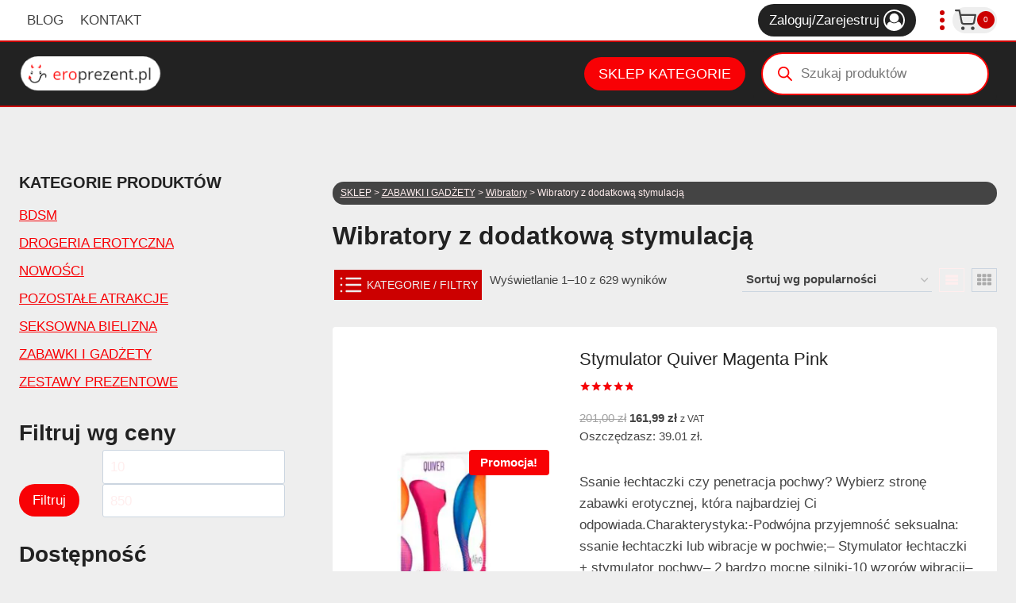

--- FILE ---
content_type: text/html; charset=UTF-8
request_url: https://eroprezent.pl/wibratory-z-dodatkowa-stymulacja
body_size: 44256
content:
<!doctype html><html lang="pl-PL" prefix="og: https://ogp.me/ns#" class="no-js" itemtype="https://schema.org/Blog" itemscope><head><script data-no-optimize="1">var litespeed_docref=sessionStorage.getItem("litespeed_docref");litespeed_docref&&(Object.defineProperty(document,"referrer",{get:function(){return litespeed_docref}}),sessionStorage.removeItem("litespeed_docref"));</script> <meta charset="UTF-8"><meta name="viewport" content="width=device-width, initial-scale=1, minimum-scale=1"><link rel="manifest" href="/superpwa-manifest.json"><meta name="theme-color" content="#D5E0EB"><title>Wibratory z dodatkową stymulacją ❤️ Sklep Eroprezent.pl</title><meta name="description" content="Wibratory z dodatkową stymulacją w Eroprezent.pl. Dyskretna przesyłka ✅ Szybka dostawa 24h 🚚 14 dni na zwrot ✅ Rabaty dla stałych klientów ✅ Sprawdź →"/><meta name="robots" content="follow, index, max-snippet:-1, max-video-preview:-1, max-image-preview:large"/><link rel="canonical" href="https://eroprezent.pl/wibratory-z-dodatkowa-stymulacja" /><link rel="next" href="https://eroprezent.pl/wibratory-z-dodatkowa-stymulacja/page/2" /><meta property="og:locale" content="pl_PL" /><meta property="og:type" content="article" /><meta property="og:title" content="Wibratory z dodatkową stymulacją ❤️ Sklep Eroprezent.pl" /><meta property="og:description" content="Wibratory z dodatkową stymulacją w Eroprezent.pl. Dyskretna przesyłka ✅ Szybka dostawa 24h 🚚 14 dni na zwrot ✅ Rabaty dla stałych klientów ✅ Sprawdź →" /><meta property="og:url" content="https://eroprezent.pl/wibratory-z-dodatkowa-stymulacja" /><meta property="og:site_name" content="Eroprezent.pl - Sklep erotyczny, Sex Shop Online" /><meta name="twitter:card" content="summary_large_image" /><meta name="twitter:title" content="Wibratory z dodatkową stymulacją ❤️ Sklep Eroprezent.pl" /><meta name="twitter:description" content="Wibratory z dodatkową stymulacją w Eroprezent.pl. Dyskretna przesyłka ✅ Szybka dostawa 24h 🚚 14 dni na zwrot ✅ Rabaty dla stałych klientów ✅ Sprawdź →" /><meta name="twitter:label1" content="Produkty" /><meta name="twitter:data1" content="2303" /> <script type="application/ld+json" class="rank-math-schema">{"@context":"https://schema.org","@graph":[{"@type":"Organization","@id":"https://eroprezent.pl/#organization","name":"Sklep"},{"@type":"WebSite","@id":"https://eroprezent.pl/#website","url":"https://eroprezent.pl","name":"Sklep","publisher":{"@id":"https://eroprezent.pl/#organization"},"inLanguage":"pl-PL"},{"@type":"BreadcrumbList","@id":"https://eroprezent.pl/wibratory-z-dodatkowa-stymulacja#breadcrumb","itemListElement":[{"@type":"ListItem","position":"1","item":{"@id":"https://eroprezent.pl/sklep","name":"SKLEP"}},{"@type":"ListItem","position":"2","item":{"@id":"https://eroprezent.pl/zabawki-i-gadzety","name":"ZABAWKI I GAD\u017bETY"}},{"@type":"ListItem","position":"3","item":{"@id":"https://eroprezent.pl/wibratory","name":"Wibratory"}},{"@type":"ListItem","position":"4","item":{"@id":"https://eroprezent.pl/wibratory-z-dodatkowa-stymulacja","name":"Wibratory z dodatkow\u0105 stymulacj\u0105"}}]},{"@type":"CollectionPage","@id":"https://eroprezent.pl/wibratory-z-dodatkowa-stymulacja#webpage","url":"https://eroprezent.pl/wibratory-z-dodatkowa-stymulacja","name":"Wibratory z dodatkow\u0105 stymulacj\u0105 \u2764\ufe0f Sklep Eroprezent.pl","isPartOf":{"@id":"https://eroprezent.pl/#website"},"inLanguage":"pl-PL","breadcrumb":{"@id":"https://eroprezent.pl/wibratory-z-dodatkowa-stymulacja#breadcrumb"}}]}</script> <link rel='dns-prefetch' href='//www.googletagmanager.com' /><link rel="alternate" type="application/rss+xml" title="Eroprezent.pl - Sklep erotyczny, Sex Shop Online &raquo; Kanał z wpisami" href="https://eroprezent.pl/feed" /><link rel="alternate" type="application/rss+xml" title="Eroprezent.pl - Sklep erotyczny, Sex Shop Online &raquo; Kanał z komentarzami" href="https://eroprezent.pl/comments/feed" /> <script type="litespeed/javascript">document.documentElement.classList.remove('no-js')</script> <link rel="alternate" type="application/rss+xml" title="Kanał Eroprezent.pl - Sklep erotyczny, Sex Shop Online &raquo; Wibratory z dodatkową stymulacją Kategoria" href="https://eroprezent.pl/wibratory-z-dodatkowa-stymulacja/feed" /><style id='wp-img-auto-sizes-contain-inline-css'>img:is([sizes=auto i],[sizes^="auto," i]){contain-intrinsic-size:3000px 1500px}
/*# sourceURL=wp-img-auto-sizes-contain-inline-css */</style><link data-optimized="2" rel="stylesheet" href="https://eroprezent.pl/wp-content/litespeed/css/f733566209d2e98766ab752c94001968.css?ver=f6bd7" /><style id='kadence-conversions-406620-inline-css'>.kadence-conversion-wrap.kadence-conversion-406620 .kadence-conversion{background-color:rgba(0,0,0,0.5);}.kadence-conversion-wrap.kadence-conversion-406620 .kadence-conversion{box-shadow:-2px -6px 12px 0px rgba(0,0,0,0.2);}.kadence-conversion-wrap.kadence-conversion-406620:not(.kadence-conversion-banner) .kadence-conversion{max-width:800px;}.kadence-conversion-wrap.kadence-conversion-406620.kadence-conversion-banner .kadence-conversion-inner{max-width:800px;}.kadence-conversion-wrap.kadence-conversion-406620 .kadence-conversion-inner{min-height:200px;padding-top:0px;padding-right:0px;padding-bottom:0px;padding-left:0px;}
/*# sourceURL=kadence-conversions-406620-inline-css */</style><style id='kadence-blocks-advancedheading-inline-css'>.wp-block-kadence-advancedheading mark{background:transparent;border-style:solid;border-width:0}.wp-block-kadence-advancedheading mark.kt-highlight{color:#f76a0c;}.kb-adv-heading-icon{display: inline-flex;justify-content: center;align-items: center;} .is-layout-constrained > .kb-advanced-heading-link {display: block;}.single-content .kadence-advanced-heading-wrapper h1, .single-content .kadence-advanced-heading-wrapper h2, .single-content .kadence-advanced-heading-wrapper h3, .single-content .kadence-advanced-heading-wrapper h4, .single-content .kadence-advanced-heading-wrapper h5, .single-content .kadence-advanced-heading-wrapper h6 {margin: 1.5em 0 .5em;}.single-content .kadence-advanced-heading-wrapper+* { margin-top:0;}.kb-screen-reader-text{position:absolute;width:1px;height:1px;padding:0;margin:-1px;overflow:hidden;clip:rect(0,0,0,0);}
/*# sourceURL=kadence-blocks-advancedheading-inline-css */</style><style id='kadence-conversions-405688-inline-css'>.kadence-conversion-wrap.kadence-conversion-405688 .kadence-conversions-close{color:#ffffff;background:#f78da7;font-size:28px;}.kadence-conversion-wrap.kadence-conversion-405688 .kadence-conversions-close:hover{color:#ffffff;background:#f78da7;}@media all and (max-width: 1024px){.kadence-conversion-wrap.kadence-conversion-405688 .kadence-conversions-close{font-size:21px;}}@media all and (max-width: 767px){.kadence-conversion-wrap.kadence-conversion-405688 .kadence-conversions-close{font-size:20px;}}.kadence-conversion-wrap.kadence-conversion-405688 .kadence-conversion{margin-top:0px;margin-right:0px;margin-bottom:0px;margin-left:0px;}.kadence-conversion-wrap.kadence-conversion-405688 .kadence-conversion{box-shadow:2px 2px 0px 0px #f78da7;}.kadence-conversion-wrap.kadence-conversion-405688:not(.kadence-conversion-banner) .kadence-conversion{max-width:700px;}.kadence-conversion-wrap.kadence-conversion-405688.kadence-conversion-banner .kadence-conversion-inner{max-width:700px;}.kadence-conversion-wrap.kadence-conversion-405688 .kadence-conversion-inner{padding-top:0px;padding-right:0px;padding-bottom:0px;padding-left:0px;}
/*# sourceURL=kadence-conversions-405688-inline-css */</style><style id='wp-block-categories-inline-css'>.wp-block-categories{box-sizing:border-box}.wp-block-categories.alignleft{margin-right:2em}.wp-block-categories.alignright{margin-left:2em}.wp-block-categories.wp-block-categories-dropdown.aligncenter{text-align:center}.wp-block-categories .wp-block-categories__label{display:block;width:100%}
/*# sourceURL=https://eroprezent.pl/wp-includes/blocks/categories/style.min.css */</style><style id='wp-block-paragraph-inline-css'>.is-small-text{font-size:.875em}.is-regular-text{font-size:1em}.is-large-text{font-size:2.25em}.is-larger-text{font-size:3em}.has-drop-cap:not(:focus):first-letter{float:left;font-size:8.4em;font-style:normal;font-weight:100;line-height:.68;margin:.05em .1em 0 0;text-transform:uppercase}body.rtl .has-drop-cap:not(:focus):first-letter{float:none;margin-left:.1em}p.has-drop-cap.has-background{overflow:hidden}:root :where(p.has-background){padding:1.25em 2.375em}:where(p.has-text-color:not(.has-link-color)) a{color:inherit}p.has-text-align-left[style*="writing-mode:vertical-lr"],p.has-text-align-right[style*="writing-mode:vertical-rl"]{rotate:180deg}
/*# sourceURL=https://eroprezent.pl/wp-includes/blocks/paragraph/style.min.css */</style><style id='global-styles-inline-css'>:root{--wp--preset--aspect-ratio--square: 1;--wp--preset--aspect-ratio--4-3: 4/3;--wp--preset--aspect-ratio--3-4: 3/4;--wp--preset--aspect-ratio--3-2: 3/2;--wp--preset--aspect-ratio--2-3: 2/3;--wp--preset--aspect-ratio--16-9: 16/9;--wp--preset--aspect-ratio--9-16: 9/16;--wp--preset--color--black: #000000;--wp--preset--color--cyan-bluish-gray: #abb8c3;--wp--preset--color--white: #ffffff;--wp--preset--color--pale-pink: #f78da7;--wp--preset--color--vivid-red: #cf2e2e;--wp--preset--color--luminous-vivid-orange: #ff6900;--wp--preset--color--luminous-vivid-amber: #fcb900;--wp--preset--color--light-green-cyan: #7bdcb5;--wp--preset--color--vivid-green-cyan: #00d084;--wp--preset--color--pale-cyan-blue: #8ed1fc;--wp--preset--color--vivid-cyan-blue: #0693e3;--wp--preset--color--vivid-purple: #9b51e0;--wp--preset--color--theme-palette-1: var(--global-palette1);--wp--preset--color--theme-palette-2: var(--global-palette2);--wp--preset--color--theme-palette-3: var(--global-palette3);--wp--preset--color--theme-palette-4: var(--global-palette4);--wp--preset--color--theme-palette-5: var(--global-palette5);--wp--preset--color--theme-palette-6: var(--global-palette6);--wp--preset--color--theme-palette-7: var(--global-palette7);--wp--preset--color--theme-palette-8: var(--global-palette8);--wp--preset--color--theme-palette-9: var(--global-palette9);--wp--preset--color--theme-palette-10: var(--global-palette10);--wp--preset--color--theme-palette-11: var(--global-palette11);--wp--preset--color--theme-palette-12: var(--global-palette12);--wp--preset--color--theme-palette-13: var(--global-palette13);--wp--preset--color--theme-palette-14: var(--global-palette14);--wp--preset--color--theme-palette-15: var(--global-palette15);--wp--preset--gradient--vivid-cyan-blue-to-vivid-purple: linear-gradient(135deg,rgb(6,147,227) 0%,rgb(155,81,224) 100%);--wp--preset--gradient--light-green-cyan-to-vivid-green-cyan: linear-gradient(135deg,rgb(122,220,180) 0%,rgb(0,208,130) 100%);--wp--preset--gradient--luminous-vivid-amber-to-luminous-vivid-orange: linear-gradient(135deg,rgb(252,185,0) 0%,rgb(255,105,0) 100%);--wp--preset--gradient--luminous-vivid-orange-to-vivid-red: linear-gradient(135deg,rgb(255,105,0) 0%,rgb(207,46,46) 100%);--wp--preset--gradient--very-light-gray-to-cyan-bluish-gray: linear-gradient(135deg,rgb(238,238,238) 0%,rgb(169,184,195) 100%);--wp--preset--gradient--cool-to-warm-spectrum: linear-gradient(135deg,rgb(74,234,220) 0%,rgb(151,120,209) 20%,rgb(207,42,186) 40%,rgb(238,44,130) 60%,rgb(251,105,98) 80%,rgb(254,248,76) 100%);--wp--preset--gradient--blush-light-purple: linear-gradient(135deg,rgb(255,206,236) 0%,rgb(152,150,240) 100%);--wp--preset--gradient--blush-bordeaux: linear-gradient(135deg,rgb(254,205,165) 0%,rgb(254,45,45) 50%,rgb(107,0,62) 100%);--wp--preset--gradient--luminous-dusk: linear-gradient(135deg,rgb(255,203,112) 0%,rgb(199,81,192) 50%,rgb(65,88,208) 100%);--wp--preset--gradient--pale-ocean: linear-gradient(135deg,rgb(255,245,203) 0%,rgb(182,227,212) 50%,rgb(51,167,181) 100%);--wp--preset--gradient--electric-grass: linear-gradient(135deg,rgb(202,248,128) 0%,rgb(113,206,126) 100%);--wp--preset--gradient--midnight: linear-gradient(135deg,rgb(2,3,129) 0%,rgb(40,116,252) 100%);--wp--preset--font-size--small: var(--global-font-size-small);--wp--preset--font-size--medium: var(--global-font-size-medium);--wp--preset--font-size--large: var(--global-font-size-large);--wp--preset--font-size--x-large: 42px;--wp--preset--font-size--larger: var(--global-font-size-larger);--wp--preset--font-size--xxlarge: var(--global-font-size-xxlarge);--wp--preset--spacing--20: 0.44rem;--wp--preset--spacing--30: 0.67rem;--wp--preset--spacing--40: 1rem;--wp--preset--spacing--50: 1.5rem;--wp--preset--spacing--60: 2.25rem;--wp--preset--spacing--70: 3.38rem;--wp--preset--spacing--80: 5.06rem;--wp--preset--shadow--natural: 6px 6px 9px rgba(0, 0, 0, 0.2);--wp--preset--shadow--deep: 12px 12px 50px rgba(0, 0, 0, 0.4);--wp--preset--shadow--sharp: 6px 6px 0px rgba(0, 0, 0, 0.2);--wp--preset--shadow--outlined: 6px 6px 0px -3px rgb(255, 255, 255), 6px 6px rgb(0, 0, 0);--wp--preset--shadow--crisp: 6px 6px 0px rgb(0, 0, 0);}:where(.is-layout-flex){gap: 0.5em;}:where(.is-layout-grid){gap: 0.5em;}body .is-layout-flex{display: flex;}.is-layout-flex{flex-wrap: wrap;align-items: center;}.is-layout-flex > :is(*, div){margin: 0;}body .is-layout-grid{display: grid;}.is-layout-grid > :is(*, div){margin: 0;}:where(.wp-block-columns.is-layout-flex){gap: 2em;}:where(.wp-block-columns.is-layout-grid){gap: 2em;}:where(.wp-block-post-template.is-layout-flex){gap: 1.25em;}:where(.wp-block-post-template.is-layout-grid){gap: 1.25em;}.has-black-color{color: var(--wp--preset--color--black) !important;}.has-cyan-bluish-gray-color{color: var(--wp--preset--color--cyan-bluish-gray) !important;}.has-white-color{color: var(--wp--preset--color--white) !important;}.has-pale-pink-color{color: var(--wp--preset--color--pale-pink) !important;}.has-vivid-red-color{color: var(--wp--preset--color--vivid-red) !important;}.has-luminous-vivid-orange-color{color: var(--wp--preset--color--luminous-vivid-orange) !important;}.has-luminous-vivid-amber-color{color: var(--wp--preset--color--luminous-vivid-amber) !important;}.has-light-green-cyan-color{color: var(--wp--preset--color--light-green-cyan) !important;}.has-vivid-green-cyan-color{color: var(--wp--preset--color--vivid-green-cyan) !important;}.has-pale-cyan-blue-color{color: var(--wp--preset--color--pale-cyan-blue) !important;}.has-vivid-cyan-blue-color{color: var(--wp--preset--color--vivid-cyan-blue) !important;}.has-vivid-purple-color{color: var(--wp--preset--color--vivid-purple) !important;}.has-black-background-color{background-color: var(--wp--preset--color--black) !important;}.has-cyan-bluish-gray-background-color{background-color: var(--wp--preset--color--cyan-bluish-gray) !important;}.has-white-background-color{background-color: var(--wp--preset--color--white) !important;}.has-pale-pink-background-color{background-color: var(--wp--preset--color--pale-pink) !important;}.has-vivid-red-background-color{background-color: var(--wp--preset--color--vivid-red) !important;}.has-luminous-vivid-orange-background-color{background-color: var(--wp--preset--color--luminous-vivid-orange) !important;}.has-luminous-vivid-amber-background-color{background-color: var(--wp--preset--color--luminous-vivid-amber) !important;}.has-light-green-cyan-background-color{background-color: var(--wp--preset--color--light-green-cyan) !important;}.has-vivid-green-cyan-background-color{background-color: var(--wp--preset--color--vivid-green-cyan) !important;}.has-pale-cyan-blue-background-color{background-color: var(--wp--preset--color--pale-cyan-blue) !important;}.has-vivid-cyan-blue-background-color{background-color: var(--wp--preset--color--vivid-cyan-blue) !important;}.has-vivid-purple-background-color{background-color: var(--wp--preset--color--vivid-purple) !important;}.has-black-border-color{border-color: var(--wp--preset--color--black) !important;}.has-cyan-bluish-gray-border-color{border-color: var(--wp--preset--color--cyan-bluish-gray) !important;}.has-white-border-color{border-color: var(--wp--preset--color--white) !important;}.has-pale-pink-border-color{border-color: var(--wp--preset--color--pale-pink) !important;}.has-vivid-red-border-color{border-color: var(--wp--preset--color--vivid-red) !important;}.has-luminous-vivid-orange-border-color{border-color: var(--wp--preset--color--luminous-vivid-orange) !important;}.has-luminous-vivid-amber-border-color{border-color: var(--wp--preset--color--luminous-vivid-amber) !important;}.has-light-green-cyan-border-color{border-color: var(--wp--preset--color--light-green-cyan) !important;}.has-vivid-green-cyan-border-color{border-color: var(--wp--preset--color--vivid-green-cyan) !important;}.has-pale-cyan-blue-border-color{border-color: var(--wp--preset--color--pale-cyan-blue) !important;}.has-vivid-cyan-blue-border-color{border-color: var(--wp--preset--color--vivid-cyan-blue) !important;}.has-vivid-purple-border-color{border-color: var(--wp--preset--color--vivid-purple) !important;}.has-vivid-cyan-blue-to-vivid-purple-gradient-background{background: var(--wp--preset--gradient--vivid-cyan-blue-to-vivid-purple) !important;}.has-light-green-cyan-to-vivid-green-cyan-gradient-background{background: var(--wp--preset--gradient--light-green-cyan-to-vivid-green-cyan) !important;}.has-luminous-vivid-amber-to-luminous-vivid-orange-gradient-background{background: var(--wp--preset--gradient--luminous-vivid-amber-to-luminous-vivid-orange) !important;}.has-luminous-vivid-orange-to-vivid-red-gradient-background{background: var(--wp--preset--gradient--luminous-vivid-orange-to-vivid-red) !important;}.has-very-light-gray-to-cyan-bluish-gray-gradient-background{background: var(--wp--preset--gradient--very-light-gray-to-cyan-bluish-gray) !important;}.has-cool-to-warm-spectrum-gradient-background{background: var(--wp--preset--gradient--cool-to-warm-spectrum) !important;}.has-blush-light-purple-gradient-background{background: var(--wp--preset--gradient--blush-light-purple) !important;}.has-blush-bordeaux-gradient-background{background: var(--wp--preset--gradient--blush-bordeaux) !important;}.has-luminous-dusk-gradient-background{background: var(--wp--preset--gradient--luminous-dusk) !important;}.has-pale-ocean-gradient-background{background: var(--wp--preset--gradient--pale-ocean) !important;}.has-electric-grass-gradient-background{background: var(--wp--preset--gradient--electric-grass) !important;}.has-midnight-gradient-background{background: var(--wp--preset--gradient--midnight) !important;}.has-small-font-size{font-size: var(--wp--preset--font-size--small) !important;}.has-medium-font-size{font-size: var(--wp--preset--font-size--medium) !important;}.has-large-font-size{font-size: var(--wp--preset--font-size--large) !important;}.has-x-large-font-size{font-size: var(--wp--preset--font-size--x-large) !important;}
/*# sourceURL=global-styles-inline-css */</style><style id='classic-theme-styles-inline-css'>/*! This file is auto-generated */
.wp-block-button__link{color:#fff;background-color:#32373c;border-radius:9999px;box-shadow:none;text-decoration:none;padding:calc(.667em + 2px) calc(1.333em + 2px);font-size:1.125em}.wp-block-file__button{background:#32373c;color:#fff;text-decoration:none}
/*# sourceURL=/wp-includes/css/classic-themes.min.css */</style><style id='woocommerce-inline-inline-css'>.woocommerce form .form-row .required { visibility: visible; }
/*# sourceURL=woocommerce-inline-inline-css */</style><style id='kadence-global-inline-css'>/* Kadence Base CSS */
:root{--global-palette1:#f80105;--global-palette2:#cc0000;--global-palette3:#222222;--global-palette4:#444444;--global-palette5:#ffeeee;--global-palette6:#aaaaaa;--global-palette7:#eeeeee;--global-palette8:#fefefe;--global-palette9:#ffffff;--global-palette10:oklch(from var(--global-palette1) calc(l + 0.10 * (1 - l)) calc(c * 1.00) calc(h + 180) / 100%);--global-palette11:#13612e;--global-palette12:#1159af;--global-palette13:#b82105;--global-palette14:#f7630c;--global-palette15:#f5a524;--global-palette9rgb:255, 255, 255;--global-palette-highlight:var(--global-palette1);--global-palette-highlight-alt:var(--global-palette2);--global-palette-highlight-alt2:var(--global-palette9);--global-palette-btn-bg:var(--global-palette1);--global-palette-btn-bg-hover:var(--global-palette2);--global-palette-btn:var(--global-palette9);--global-palette-btn-hover:var(--global-palette9);--global-palette-btn-sec-bg:var(--global-palette7);--global-palette-btn-sec-bg-hover:var(--global-palette2);--global-palette-btn-sec:var(--global-palette3);--global-palette-btn-sec-hover:var(--global-palette9);--global-body-font-family:Roboto, sans-serif;--global-heading-font-family:inherit;--global-primary-nav-font-family:inherit;--global-fallback-font:sans-serif;--global-display-fallback-font:sans-serif;--global-content-width:1290px;--global-content-wide-width:calc(1290px + 230px);--global-content-narrow-width:842px;--global-content-edge-padding:1.5rem;--global-content-boxed-padding:2rem;--global-calc-content-width:calc(1290px - var(--global-content-edge-padding) - var(--global-content-edge-padding) );--wp--style--global--content-size:var(--global-calc-content-width);}.wp-site-blocks{--global-vw:calc( 100vw - ( 0.5 * var(--scrollbar-offset)));}body{background:var(--global-palette8);}body, input, select, optgroup, textarea{font-style:normal;font-weight:normal;font-size:17px;line-height:1.6;font-family:var(--global-body-font-family);color:var(--global-palette4);}.content-bg, body.content-style-unboxed .site{background:var(--global-palette9);}h1,h2,h3,h4,h5,h6{font-family:var(--global-heading-font-family);}h1{font-weight:700;font-size:32px;line-height:1.5;color:var(--global-palette3);}h2{font-weight:700;font-size:28px;line-height:1.5;color:var(--global-palette3);}h3{font-weight:700;font-size:24px;line-height:1.5;color:var(--global-palette3);}h4{font-weight:700;font-size:22px;line-height:1.5;color:var(--global-palette4);}h5{font-weight:700;font-size:20px;line-height:1.5;color:var(--global-palette4);}h6{font-weight:700;font-size:18px;line-height:1.5;color:var(--global-palette5);}.entry-hero .kadence-breadcrumbs{max-width:1290px;}.site-container, .site-header-row-layout-contained, .site-footer-row-layout-contained, .entry-hero-layout-contained, .comments-area, .alignfull > .wp-block-cover__inner-container, .alignwide > .wp-block-cover__inner-container{max-width:var(--global-content-width);}.content-width-narrow .content-container.site-container, .content-width-narrow .hero-container.site-container{max-width:var(--global-content-narrow-width);}@media all and (min-width: 1520px){.wp-site-blocks .content-container  .alignwide{margin-left:-115px;margin-right:-115px;width:unset;max-width:unset;}}@media all and (min-width: 1102px){.content-width-narrow .wp-site-blocks .content-container .alignwide{margin-left:-130px;margin-right:-130px;width:unset;max-width:unset;}}.content-style-boxed .wp-site-blocks .entry-content .alignwide{margin-left:calc( -1 * var( --global-content-boxed-padding ) );margin-right:calc( -1 * var( --global-content-boxed-padding ) );}.content-area{margin-top:5rem;margin-bottom:5rem;}@media all and (max-width: 1024px){.content-area{margin-top:3rem;margin-bottom:3rem;}}@media all and (max-width: 767px){.content-area{margin-top:2rem;margin-bottom:2rem;}}@media all and (max-width: 1024px){:root{--global-content-boxed-padding:2rem;}}@media all and (max-width: 767px){:root{--global-content-boxed-padding:1.5rem;}}.entry-content-wrap{padding:2rem;}@media all and (max-width: 1024px){.entry-content-wrap{padding:2rem;}}@media all and (max-width: 767px){.entry-content-wrap{padding:1.5rem;}}.entry.single-entry{box-shadow:0px 15px 15px -10px rgba(0,0,0,0.05);}.entry.loop-entry{box-shadow:0px 15px 15px -10px rgba(0,0,0,0.05);}.loop-entry .entry-content-wrap{padding:2rem;}@media all and (max-width: 1024px){.loop-entry .entry-content-wrap{padding:2rem;}}@media all and (max-width: 767px){.loop-entry .entry-content-wrap{padding:1.5rem;}}.primary-sidebar.widget-area .widget{margin-bottom:1.5em;color:var(--global-palette4);}.primary-sidebar.widget-area .widget-title{font-weight:700;font-size:20px;line-height:1.5;color:var(--global-palette3);}button, .button, .wp-block-button__link, input[type="button"], input[type="reset"], input[type="submit"], .fl-button, .elementor-button-wrapper .elementor-button, .wc-block-components-checkout-place-order-button, .wc-block-cart__submit{border-radius:50px;box-shadow:0px 0px 0px -7px rgba(0,0,0,0);}button:hover, button:focus, button:active, .button:hover, .button:focus, .button:active, .wp-block-button__link:hover, .wp-block-button__link:focus, .wp-block-button__link:active, input[type="button"]:hover, input[type="button"]:focus, input[type="button"]:active, input[type="reset"]:hover, input[type="reset"]:focus, input[type="reset"]:active, input[type="submit"]:hover, input[type="submit"]:focus, input[type="submit"]:active, .elementor-button-wrapper .elementor-button:hover, .elementor-button-wrapper .elementor-button:focus, .elementor-button-wrapper .elementor-button:active, .wc-block-cart__submit:hover{box-shadow:0px 15px 25px -7px rgba(0,0,0,0.1);}.kb-button.kb-btn-global-outline.kb-btn-global-inherit{padding-top:calc(px - 2px);padding-right:calc(px - 2px);padding-bottom:calc(px - 2px);padding-left:calc(px - 2px);}@media all and (min-width: 1025px){.transparent-header .entry-hero .entry-hero-container-inner{padding-top:calc(0px + 80px);}}@media all and (max-width: 1024px){.mobile-transparent-header .entry-hero .entry-hero-container-inner{padding-top:calc(0px + 80px);}}@media all and (max-width: 767px){.mobile-transparent-header .entry-hero .entry-hero-container-inner{padding-top:calc(0px + 80px);}}#kt-scroll-up-reader, #kt-scroll-up{border:2px solid currentColor;border-radius:50px 50px 50px 50px;color:var(--global-palette2);border-color:var(--global-palette4);bottom:20px;font-size:1.4em;padding:0.3em 0.3em 0.3em 0.3em;}#kt-scroll-up-reader.scroll-up-side-right, #kt-scroll-up.scroll-up-side-right{right:20px;}#kt-scroll-up-reader.scroll-up-side-left, #kt-scroll-up.scroll-up-side-left{left:20px;}@media all and (hover: hover){#kt-scroll-up-reader:hover, #kt-scroll-up:hover{color:var(--global-palette2);border-color:var(--global-palette2);}}body.archive, body.blog{background:var(--global-palette7);}body.archive .content-bg, body.content-style-unboxed.archive .site, body.blog .content-bg, body.content-style-unboxed.blog .site{background:var(--global-palette9);}
/* Kadence Header CSS */
@media all and (max-width: 1024px){.mobile-transparent-header #masthead{position:absolute;left:0px;right:0px;z-index:100;}.kadence-scrollbar-fixer.mobile-transparent-header #masthead{right:var(--scrollbar-offset,0);}.mobile-transparent-header #masthead, .mobile-transparent-header .site-top-header-wrap .site-header-row-container-inner, .mobile-transparent-header .site-main-header-wrap .site-header-row-container-inner, .mobile-transparent-header .site-bottom-header-wrap .site-header-row-container-inner{background:transparent;}.site-header-row-tablet-layout-fullwidth, .site-header-row-tablet-layout-standard{padding:0px;}}@media all and (min-width: 1025px){.transparent-header #masthead{position:absolute;left:0px;right:0px;z-index:100;}.transparent-header.kadence-scrollbar-fixer #masthead{right:var(--scrollbar-offset,0);}.transparent-header #masthead, .transparent-header .site-top-header-wrap .site-header-row-container-inner, .transparent-header .site-main-header-wrap .site-header-row-container-inner, .transparent-header .site-bottom-header-wrap .site-header-row-container-inner{background:transparent;}}.site-branding a.brand img{max-width:180px;}.site-branding a.brand img.svg-logo-image{width:180px;}@media all and (max-width: 767px){.site-branding a.brand img{max-width:130px;}.site-branding a.brand img.svg-logo-image{width:130px;}}.site-branding{padding:0px 0px 0px 0px;}#masthead, #masthead .kadence-sticky-header.item-is-fixed:not(.item-at-start):not(.site-header-row-container):not(.site-main-header-wrap), #masthead .kadence-sticky-header.item-is-fixed:not(.item-at-start) > .site-header-row-container-inner{background:#ffffff;}.site-main-header-wrap .site-header-row-container-inner{background:var(--global-palette3);border-top:2px solid var(--global-palette2);border-bottom:2px solid var(--global-palette2);}.site-main-header-inner-wrap{min-height:80px;}.site-top-header-inner-wrap{min-height:0px;}.header-navigation[class*="header-navigation-style-underline"] .header-menu-container.primary-menu-container>ul>li>a:after{width:calc( 100% - 1.2em);}.main-navigation .primary-menu-container > ul > li.menu-item > a{padding-left:calc(1.2em / 2);padding-right:calc(1.2em / 2);padding-top:0.6em;padding-bottom:0.6em;color:var(--global-palette5);}.main-navigation .primary-menu-container > ul > li.menu-item .dropdown-nav-special-toggle{right:calc(1.2em / 2);}.main-navigation .primary-menu-container > ul > li.menu-item > a:hover{color:var(--global-palette-highlight);}.main-navigation .primary-menu-container > ul > li.menu-item.current-menu-item > a{color:var(--global-palette3);}.header-navigation[class*="header-navigation-style-underline"] .header-menu-container.secondary-menu-container>ul>li>a:after{width:calc( 100% - 1.2em);}.secondary-navigation .secondary-menu-container > ul > li.menu-item > a{padding-left:calc(1.2em / 2);padding-right:calc(1.2em / 2);padding-top:0.6em;padding-bottom:0.6em;color:var(--global-palette4);}.secondary-navigation .primary-menu-container > ul > li.menu-item .dropdown-nav-special-toggle{right:calc(1.2em / 2);}.secondary-navigation .secondary-menu-container > ul > li.menu-item > a:hover{color:var(--global-palette1);}.secondary-navigation .secondary-menu-container > ul > li.menu-item.current-menu-item > a{color:var(--global-palette2);}.header-navigation .header-menu-container ul ul.sub-menu, .header-navigation .header-menu-container ul ul.submenu{background:var(--global-palette3);box-shadow:0px 2px 13px 0px rgba(0,0,0,0.1);}.header-navigation .header-menu-container ul ul li.menu-item, .header-menu-container ul.menu > li.kadence-menu-mega-enabled > ul > li.menu-item > a{border-bottom:1px solid rgba(255,255,255,0.1);border-radius:0px 0px 0px 0px;}.header-navigation .header-menu-container ul ul li.menu-item > a{width:200px;padding-top:1em;padding-bottom:1em;color:var(--global-palette8);font-size:12px;}.header-navigation .header-menu-container ul ul li.menu-item > a:hover{color:var(--global-palette9);background:var(--global-palette4);border-radius:0px 0px 0px 0px;}.header-navigation .header-menu-container ul ul li.menu-item.current-menu-item > a{color:var(--global-palette9);background:var(--global-palette4);border-radius:0px 0px 0px 0px;}.mobile-toggle-open-container .menu-toggle-open, .mobile-toggle-open-container .menu-toggle-open:focus{background:var(--global-palette7);color:var(--global-palette4);padding:0.4em 0.6em 0.4em 0.6em;font-size:14px;}.mobile-toggle-open-container .menu-toggle-open.menu-toggle-style-bordered{border:2px solid currentColor;}.mobile-toggle-open-container .menu-toggle-open .menu-toggle-icon{font-size:28px;}.mobile-toggle-open-container .menu-toggle-open:hover, .mobile-toggle-open-container .menu-toggle-open:focus-visible{color:var(--global-palette2);background:var(--global-palette9);}.mobile-navigation ul li{font-size:14px;}.mobile-navigation ul li a{padding-top:1em;padding-bottom:1em;}.mobile-navigation ul li > a, .mobile-navigation ul li.menu-item-has-children > .drawer-nav-drop-wrap{color:var(--global-palette8);}.mobile-navigation ul li.current-menu-item > a, .mobile-navigation ul li.current-menu-item.menu-item-has-children > .drawer-nav-drop-wrap{color:var(--global-palette-highlight);}.mobile-navigation ul li.menu-item-has-children .drawer-nav-drop-wrap, .mobile-navigation ul li:not(.menu-item-has-children) a{border-bottom:1px solid rgba(255,255,255,0.1);}.mobile-navigation:not(.drawer-navigation-parent-toggle-true) ul li.menu-item-has-children .drawer-nav-drop-wrap button{border-left:1px solid rgba(255,255,255,0.1);}#mobile-drawer .drawer-header .drawer-toggle{padding:0.6em 0.15em 0.6em 0.15em;font-size:24px;}.site-header-item .header-cart-wrap .header-cart-inner-wrap .header-cart-button{background:var(--global-palette7);color:var(--global-palette4);padding:0.2em 0.2em 0.2em 0.2em;}.header-cart-wrap .header-cart-button .header-cart-total{background:var(--global-palette2);color:var(--global-palette9);}.site-header-item .header-cart-wrap .header-cart-inner-wrap .header-cart-button:hover{background:var(--global-palette7);color:var(--global-palette2);}.header-cart-wrap .header-cart-button:hover .header-cart-total{background:var(--global-palette1);color:var(--global-palette9);}.header-cart-wrap .header-cart-button .kadence-svg-iconset{font-size:1.7em;}.header-mobile-cart-wrap .header-cart-inner-wrap .header-cart-button{background:var(--global-palette7);color:var(--global-palette4);padding:0.2em 0.2em 0.2em 0.2em;}.header-mobile-cart-wrap .header-cart-button .header-cart-total{background:var(--global-palette2);color:var(--global-palette9);}.header-mobile-cart-wrap .header-cart-inner-wrap .header-cart-button:hover{background:var(--global-palette7);color:var(--global-palette2);}.header-mobile-cart-wrap .header-cart-button:hover .header-cart-total{background:var(--global-palette2);color:var(--global-palette9);}.header-mobile-cart-wrap .header-cart-button .kadence-svg-iconset{font-size:1.7em;}
/* Kadence Footer CSS */
.site-middle-footer-wrap .site-footer-row-container-inner{background:var(--global-palette6);}.site-middle-footer-inner-wrap{padding-top:30px;padding-bottom:30px;grid-column-gap:30px;grid-row-gap:30px;}.site-middle-footer-inner-wrap .widget{margin-bottom:30px;}.site-middle-footer-inner-wrap .site-footer-section:not(:last-child):after{right:calc(-30px / 2);}.site-bottom-footer-inner-wrap{padding-top:30px;padding-bottom:30px;grid-column-gap:30px;}.site-bottom-footer-inner-wrap .widget{margin-bottom:30px;}.site-bottom-footer-inner-wrap .site-footer-section:not(:last-child):after{right:calc(-30px / 2);}
/* Kadence Woo CSS */
.woocommerce table.shop_table td.product-quantity{min-width:130px;}.entry-hero.product-hero-section .entry-header{min-height:200px;}.product-title .single-category{font-weight:700;font-size:32px;line-height:1.5;color:var(--global-palette3);}.wp-site-blocks .product-hero-section .extra-title{font-weight:700;font-size:32px;line-height:1.5;}body.single-product{background:var(--global-palette7);}body.single-product .content-bg, body.content-style-unboxed.single-product .site{background:var(--global-palette7);}.woocommerce ul.products.woo-archive-btn-button .product-action-wrap .button:not(.kb-button), .woocommerce ul.products li.woo-archive-btn-button .button:not(.kb-button), .wc-block-grid__product.woo-archive-btn-button .product-details .wc-block-grid__product-add-to-cart .wp-block-button__link{border:2px none transparent;box-shadow:0px 0px 0px 0px rgba(0,0,0,0.0);}.woocommerce ul.products.woo-archive-btn-button .product-action-wrap .button:not(.kb-button):hover, .woocommerce ul.products li.woo-archive-btn-button .button:not(.kb-button):hover, .wc-block-grid__product.woo-archive-btn-button .product-details .wc-block-grid__product-add-to-cart .wp-block-button__link:hover{box-shadow:0px 0px 0px 0px rgba(0,0,0,0);}
/* Kadence Pro Header CSS */
.header-navigation-dropdown-direction-left ul ul.submenu, .header-navigation-dropdown-direction-left ul ul.sub-menu{right:0px;left:auto;}.rtl .header-navigation-dropdown-direction-right ul ul.submenu, .rtl .header-navigation-dropdown-direction-right ul ul.sub-menu{left:0px;right:auto;}.header-account-button .nav-drop-title-wrap > .kadence-svg-iconset, .header-account-button > .kadence-svg-iconset{font-size:1.6em;}.site-header-item .header-account-button .nav-drop-title-wrap, .site-header-item .header-account-wrap > .header-account-button{display:flex;align-items:center;}.header-account-style-icon_label .header-account-label{padding-left:5px;}.header-account-style-label_icon .header-account-label{padding-right:5px;}.site-header-item .header-account-wrap .header-account-button{text-decoration:none;box-shadow:none;color:var(--global-palette9);background:var(--global-palette3);border-radius:50px 50px 50px 50px;padding:0.4em 0.8em 0.4em 0.8em;}.site-header-item .header-account-wrap .header-account-button:hover{color:var(--global-palette2);background:var(--global-palette7);}.header-account-wrap{margin:5px 20px 5px 0px;}.header-mobile-account-wrap .header-account-button .nav-drop-title-wrap > .kadence-svg-iconset, .header-mobile-account-wrap .header-account-button > .kadence-svg-iconset{font-size:1.6em;}.header-mobile-account-wrap .header-account-button .nav-drop-title-wrap, .header-mobile-account-wrap > .header-account-button{display:flex;align-items:center;}.header-mobile-account-wrap.header-account-style-icon_label .header-account-label{padding-left:5px;}.header-mobile-account-wrap.header-account-style-label_icon .header-account-label{padding-right:5px;}.header-mobile-account-wrap .header-account-button{text-decoration:none;box-shadow:none;color:var(--global-palette9);background:var(--global-palette3);border-radius:50px 50px 50px 50px;padding:0.2em 0.4em 0.2em 0.4em;}.header-mobile-account-wrap .header-account-button:hover{color:var(--global-palette2);background:var(--global-palette7);}.header-mobile-account-wrap{margin:3px 10px 3px 0px;}#login-drawer .drawer-inner .drawer-content{display:flex;justify-content:center;align-items:center;position:absolute;top:0px;bottom:0px;left:0px;right:0px;padding:0px;}#loginform p label{display:block;}#login-drawer #loginform{width:100%;}#login-drawer #loginform input{width:100%;}#login-drawer #loginform input[type="checkbox"]{width:auto;}#login-drawer .drawer-inner .drawer-header{position:relative;z-index:100;}#login-drawer .drawer-content_inner.widget_login_form_inner{padding:2em;width:100%;max-width:350px;border-radius:.25rem;background:var(--global-palette9);color:var(--global-palette4);}#login-drawer .lost_password a{color:var(--global-palette6);}#login-drawer .lost_password, #login-drawer .register-field{text-align:center;}#login-drawer .widget_login_form_inner p{margin-top:1.2em;margin-bottom:0em;}#login-drawer .widget_login_form_inner p:first-child{margin-top:0em;}#login-drawer .widget_login_form_inner label{margin-bottom:0.5em;}#login-drawer hr.register-divider{margin:1.2em 0;border-width:1px;}#login-drawer .register-field{font-size:90%;}@media all and (min-width: 1025px){#login-drawer hr.register-divider.hide-desktop{display:none;}#login-drawer p.register-field.hide-desktop{display:none;}}@media all and (max-width: 1024px){#login-drawer hr.register-divider.hide-mobile{display:none;}#login-drawer p.register-field.hide-mobile{display:none;}}@media all and (max-width: 767px){#login-drawer hr.register-divider.hide-mobile{display:none;}#login-drawer p.register-field.hide-mobile{display:none;}}.tertiary-navigation .tertiary-menu-container > ul > li.menu-item > a{padding-left:calc(1.2em / 2);padding-right:calc(1.2em / 2);padding-top:0.6em;padding-bottom:0.6em;color:var(--global-palette5);}.tertiary-navigation .tertiary-menu-container > ul > li.menu-item > a:hover{color:var(--global-palette-highlight);}.tertiary-navigation .tertiary-menu-container > ul > li.menu-item.current-menu-item > a{color:var(--global-palette3);}.header-navigation[class*="header-navigation-style-underline"] .header-menu-container.tertiary-menu-container>ul>li>a:after{width:calc( 100% - 1.2em);}.quaternary-navigation .quaternary-menu-container > ul > li.menu-item > a{padding-left:calc(1.2em / 2);padding-right:calc(1.2em / 2);padding-top:0.6em;padding-bottom:0.6em;color:var(--global-palette5);}.quaternary-navigation .quaternary-menu-container > ul > li.menu-item > a:hover{color:var(--global-palette-highlight);}.quaternary-navigation .quaternary-menu-container > ul > li.menu-item.current-menu-item > a{color:var(--global-palette3);}.header-navigation[class*="header-navigation-style-underline"] .header-menu-container.quaternary-menu-container>ul>li>a:after{width:calc( 100% - 1.2em);}#main-header .header-divider{border-right:6px dotted var(--global-palette2);height:50%;}#main-header .header-divider2{border-right:1px solid var(--global-palette6);height:50%;}#main-header .header-divider3{border-right:1px solid var(--global-palette6);height:50%;}#mobile-header .header-mobile-divider, #mobile-drawer .header-mobile-divider{border-right:6px dotted var(--global-palette2);height:50%;}#mobile-drawer .header-mobile-divider{border-top:6px dotted var(--global-palette2);width:50%;}#mobile-header .header-mobile-divider2{border-right:1px solid var(--global-palette6);height:50%;}#mobile-drawer .header-mobile-divider2{border-top:1px solid var(--global-palette6);width:50%;}.header-item-search-bar form ::-webkit-input-placeholder{color:currentColor;opacity:0.5;}.header-item-search-bar form ::placeholder{color:currentColor;opacity:0.5;}.header-search-bar form{max-width:100%;width:240px;}.header-mobile-search-bar form{max-width:calc(100vw - var(--global-sm-spacing) - var(--global-sm-spacing));width:240px;}.header-widget-lstyle-normal .header-widget-area-inner a:not(.button){text-decoration:underline;}.element-contact-inner-wrap{display:flex;flex-wrap:wrap;align-items:center;margin-top:-0.6em;margin-left:calc(-0.6em / 2);margin-right:calc(-0.6em / 2);}.element-contact-inner-wrap .header-contact-item{display:inline-flex;flex-wrap:wrap;align-items:center;margin-top:0.6em;margin-left:calc(0.6em / 2);margin-right:calc(0.6em / 2);}.element-contact-inner-wrap .header-contact-item .kadence-svg-iconset{font-size:1em;}.header-contact-item img{display:inline-block;}.header-contact-item .contact-label{margin-left:0.3em;}.rtl .header-contact-item .contact-label{margin-right:0.3em;margin-left:0px;}.header-mobile-contact-wrap .element-contact-inner-wrap{display:flex;flex-wrap:wrap;align-items:center;margin-top:-0.6em;margin-left:calc(-0.6em / 2);margin-right:calc(-0.6em / 2);}.header-mobile-contact-wrap .element-contact-inner-wrap .header-contact-item{display:inline-flex;flex-wrap:wrap;align-items:center;margin-top:0.6em;margin-left:calc(0.6em / 2);margin-right:calc(0.6em / 2);}.header-mobile-contact-wrap .element-contact-inner-wrap .header-contact-item .kadence-svg-iconset{font-size:1em;}#main-header .header-button2{box-shadow:0px 0px 0px -7px rgba(0,0,0,0);}#main-header .header-button2:hover{box-shadow:0px 15px 25px -7px rgba(0,0,0,0.1);}.mobile-header-button2-wrap .mobile-header-button-inner-wrap .mobile-header-button2{border:2px none transparent;box-shadow:0px 0px 0px -7px rgba(0,0,0,0);}.mobile-header-button2-wrap .mobile-header-button-inner-wrap .mobile-header-button2:hover{box-shadow:0px 15px 25px -7px rgba(0,0,0,0.1);}#widget-drawer.popup-drawer-layout-fullwidth .drawer-content .header-widget2, #widget-drawer.popup-drawer-layout-sidepanel .drawer-inner{max-width:400px;}#widget-drawer.popup-drawer-layout-fullwidth .drawer-content .header-widget2{margin:0 auto;}.widget-toggle-open{display:flex;align-items:center;background:transparent;box-shadow:none;}.widget-toggle-open:hover, .widget-toggle-open:focus{border-color:currentColor;background:transparent;box-shadow:none;}.widget-toggle-open .widget-toggle-icon{display:flex;}.widget-toggle-open .widget-toggle-label{padding-right:5px;}.rtl .widget-toggle-open .widget-toggle-label{padding-left:5px;padding-right:0px;}.widget-toggle-open .widget-toggle-label:empty, .rtl .widget-toggle-open .widget-toggle-label:empty{padding-right:0px;padding-left:0px;}.widget-toggle-open-container .widget-toggle-open{color:var(--global-palette5);padding:0.4em 0.6em 0.4em 0.6em;font-size:14px;}.widget-toggle-open-container .widget-toggle-open.widget-toggle-style-bordered{border:1px solid currentColor;}.widget-toggle-open-container .widget-toggle-open .widget-toggle-icon{font-size:20px;}.widget-toggle-open-container .widget-toggle-open:hover, .widget-toggle-open-container .widget-toggle-open:focus{color:var(--global-palette-highlight);}#widget-drawer .header-widget-2style-normal a:not(.button){text-decoration:underline;}#widget-drawer .header-widget-2style-plain a:not(.button){text-decoration:none;}#widget-drawer .header-widget2 .widget-title{color:var(--global-palette9);}#widget-drawer .header-widget2{color:var(--global-palette8);}#widget-drawer .header-widget2 a:not(.button), #widget-drawer .header-widget2 .drawer-sub-toggle{color:var(--global-palette8);}#widget-drawer .header-widget2 a:not(.button):hover, #widget-drawer .header-widget2 .drawer-sub-toggle:hover{color:var(--global-palette9);}#mobile-secondary-site-navigation ul li{font-size:14px;}#mobile-secondary-site-navigation ul li a{padding-top:1em;padding-bottom:1em;}#mobile-secondary-site-navigation ul li > a, #mobile-secondary-site-navigation ul li.menu-item-has-children > .drawer-nav-drop-wrap{color:var(--global-palette8);}#mobile-secondary-site-navigation ul li.current-menu-item > a, #mobile-secondary-site-navigation ul li.current-menu-item.menu-item-has-children > .drawer-nav-drop-wrap{color:var(--global-palette-highlight);}#mobile-secondary-site-navigation ul li.menu-item-has-children .drawer-nav-drop-wrap, #mobile-secondary-site-navigation ul li:not(.menu-item-has-children) a{border-bottom:1px solid rgba(255,255,255,0.1);}#mobile-secondary-site-navigation:not(.drawer-navigation-parent-toggle-true) ul li.menu-item-has-children .drawer-nav-drop-wrap button{border-left:1px solid rgba(255,255,255,0.1);}
/* Kadence Pro Header CSS */
#filter-drawer.popup-drawer-layout-fullwidth .drawer-content .product-filter-widgets, #filter-drawer.popup-drawer-layout-sidepanel .drawer-inner{max-width:400px;}#filter-drawer.popup-drawer-layout-fullwidth .drawer-content .product-filter-widgets{margin:0 auto;}.filter-toggle-open-container{margin-right:0.5em;}.filter-toggle-open >*:first-child:not(:last-child){margin-right:4px;}.filter-toggle-open{color:inherit;display:flex;align-items:center;background:transparent;box-shadow:none;border-radius:0px;}.filter-toggle-open.filter-toggle-style-default{border:0px;}.filter-toggle-open:hover, .filter-toggle-open:focus{border-color:currentColor;background:transparent;color:inherit;box-shadow:none;}.filter-toggle-open .filter-toggle-icon{display:flex;}.filter-toggle-open >*:first-child:not(:last-child):empty{margin-right:0px;}.filter-toggle-open-container .filter-toggle-open{background:var(--global-palette2);color:var(--global-palette7);border-color:var(--global-palette3);padding:3px 5px 3px 5px;font-size:14px;}.filter-toggle-open-container .filter-toggle-open.filter-toggle-style-bordered{border:2px solid currentColor;}.filter-toggle-open-container .filter-toggle-open .filter-toggle-icon{font-size:32px;}.filter-toggle-open-container .filter-toggle-open:hover, .filter-toggle-open-container .filter-toggle-open:focus{color:var(--global-palette2);background:var(--global-palette9);border-color:var(--global-palette9);}#filter-drawer .drawer-inner{background:var(--global-palette8);}#filter-drawer .drawer-header .drawer-toggle, #filter-drawer .drawer-header .drawer-toggle:focus{color:var(--global-palette2);}#filter-drawer .drawer-header .drawer-toggle:hover, #filter-drawer .drawer-header .drawer-toggle:focus:hover{color:var(--global-palette3);}#filter-drawer .header-filter-2style-normal a:not(.button){text-decoration:underline;}#filter-drawer .header-filter-2style-plain a:not(.button){text-decoration:none;}#filter-drawer .drawer-inner .product-filter-widgets .widget-title{color:var(--global-palette3);}#filter-drawer .drawer-inner .product-filter-widgets{color:var(--global-palette4);}#filter-drawer .drawer-inner .product-filter-widgets a:not(.kb-button) .drawer-inner .product-filter-widgets .drawer-sub-toggle{color:var(--global-palette1);}#filter-drawer .drawer-inner .product-filter-widgets a:hover:not(.kb-button), #filter-drawer .drawer-inner .product-filter-widgets .drawer-sub-toggle:hover{color:var(--global-palette2);}.kadence-shop-active-filters{display:flex;flex-wrap:wrap;}.kadence-clear-filters-container a{text-decoration:none;background:var(--global-palette7);color:var(--global-palette5);padding:.6em;font-size:80%;transition:all 0.3s ease-in-out;-webkit-transition:all 0.3s ease-in-out;-moz-transition:all 0.3s ease-in-out;}.kadence-clear-filters-container ul{margin:0px;padding:0px;border:0px;list-style:none outside;overflow:hidden;zoom:1;}.kadence-clear-filters-container ul li{float:left;padding:0 0 1px 1px;list-style:none;}.kadence-clear-filters-container a:hover{background:var(--global-palette9);color:var(--global-palette3);}
/*# sourceURL=kadence-global-inline-css */</style><style id='kadence-blocks-global-variables-inline-css'>:root {--global-kb-font-size-sm:clamp(0.8rem, 0.73rem + 0.217vw, 0.9rem);--global-kb-font-size-md:clamp(1.1rem, 0.995rem + 0.326vw, 1.25rem);--global-kb-font-size-lg:clamp(1.75rem, 1.576rem + 0.543vw, 2rem);--global-kb-font-size-xl:clamp(2.25rem, 1.728rem + 1.63vw, 3rem);--global-kb-font-size-xxl:clamp(2.5rem, 1.456rem + 3.26vw, 4rem);--global-kb-font-size-xxxl:clamp(2.75rem, 0.489rem + 7.065vw, 6rem);}
/*# sourceURL=kadence-blocks-global-variables-inline-css */</style><style id='kadence_blocks_css-inline-css'>#kt-layout-id_96018d-13 > .kt-row-column-wrap{align-content:center;}:where(#kt-layout-id_96018d-13 > .kt-row-column-wrap) > .wp-block-kadence-column{justify-content:center;}#kt-layout-id_96018d-13 > .kt-row-column-wrap{max-width:var( --global-content-width, 1290px );padding-left:var(--global-content-edge-padding);padding-right:var(--global-content-edge-padding);padding-top:var( --global-kb-row-default-top, 25px );padding-bottom:var( --global-kb-row-default-bottom, 25px );padding-top:50px;padding-bottom:50px;padding-left:25px;padding-right:25px;grid-template-columns:minmax(0, 1fr);}#kt-layout-id_96018d-13{border-top-left-radius:0px;border-top-right-radius:0px;border-bottom-right-radius:0px;border-bottom-left-radius:0px;}#kt-layout-id_96018d-13{border-color:#000000;border-top-width:3px;border-right-width:3px;border-bottom-width:3px;border-left-width:3px;}#kt-layout-id_96018d-13{background-image:url('https://eroprezent.pl/wp-content/uploads/2022/08/220E423_3-Uprz-Bijoux-Indiscrets-Maze-X-Harness-Brown.jpg');background-size:cover;background-position:47% 56.99999999999999%;background-attachment:scroll;background-repeat:no-repeat;}#kt-layout-id_96018d-13 a{color:#2b6cb0;}#kt-layout-id_96018d-13 a:hover{color:#215387;}@media all and (max-width: 767px){#kt-layout-id_96018d-13 > .kt-row-column-wrap{grid-template-columns:minmax(0, 1fr);}}.kadence-column_f45005-fa > .kt-inside-inner-col{display:flex;}.kadence-column_f45005-fa > .kt-inside-inner-col{min-height:200px;border-top-width:0px;border-right-width:0px;border-bottom-width:0px;border-left-width:0px;}.kadence-column_f45005-fa > .kt-inside-inner-col,.kadence-column_f45005-fa > .kt-inside-inner-col:before{border-top-left-radius:0px;border-top-right-radius:0px;border-bottom-right-radius:0px;border-bottom-left-radius:0px;}.kadence-column_f45005-fa > .kt-inside-inner-col{column-gap:var(--global-kb-gap-sm, 1rem);}.kadence-column_f45005-fa > .kt-inside-inner-col{flex-direction:column;justify-content:center;align-items:space-between;}.kadence-column_f45005-fa > .kt-inside-inner-col > .kb-image-is-ratio-size{align-self:stretch;}.kadence-column_f45005-fa > .kt-inside-inner-col > .wp-block-kadence-advancedgallery{align-self:stretch;}.kadence-column_f45005-fa > .kt-inside-inner-col > .aligncenter{width:100%;}.kt-row-column-wrap > .kadence-column_f45005-fa{align-self:center;}.kt-inner-column-height-full:not(.kt-has-1-columns) > .wp-block-kadence-column.kadence-column_f45005-fa{align-self:auto;}.kt-inner-column-height-full:not(.kt-has-1-columns) > .wp-block-kadence-column.kadence-column_f45005-fa > .kt-inside-inner-col{flex-direction:column;justify-content:center;}@media all and (max-width: 1024px){.kt-row-column-wrap > .kadence-column_f45005-fa{align-self:center;}}@media all and (max-width: 1024px){.kt-inner-column-height-full:not(.kt-has-1-columns) > .wp-block-kadence-column.kadence-column_f45005-fa{align-self:auto;}}@media all and (max-width: 1024px){.kt-inner-column-height-full:not(.kt-has-1-columns) > .wp-block-kadence-column.kadence-column_f45005-fa > .kt-inside-inner-col{flex-direction:column;justify-content:center;}}@media all and (max-width: 1024px){.kadence-column_f45005-fa > .kt-inside-inner-col{flex-direction:column;justify-content:center;align-items:space-between;}}@media all and (max-width: 767px){.kt-row-column-wrap > .kadence-column_f45005-fa{align-self:center;}.kt-inner-column-height-full:not(.kt-has-1-columns) > .wp-block-kadence-column.kadence-column_f45005-fa{align-self:auto;}.kt-inner-column-height-full:not(.kt-has-1-columns) > .wp-block-kadence-column.kadence-column_f45005-fa > .kt-inside-inner-col{flex-direction:column;justify-content:center;}.kadence-column_f45005-fa > .kt-inside-inner-col{flex-direction:column;justify-content:center;align-items:space-between;}}.wp-block-kadence-advancedheading.kt-adv-heading_6b793f-0a, .wp-block-kadence-advancedheading.kt-adv-heading_6b793f-0a[data-kb-block="kb-adv-heading_6b793f-0a"]{text-align:center;font-size:70px;line-height:1em;font-weight:900;font-family:Montserrat;text-transform:uppercase;text-shadow:0px 0px 1px #ffffff;}.wp-block-kadence-advancedheading.kt-adv-heading_6b793f-0a mark.kt-highlight, .wp-block-kadence-advancedheading.kt-adv-heading_6b793f-0a[data-kb-block="kb-adv-heading_6b793f-0a"] mark.kt-highlight{line-height:5px;background:#000000;border-color:#4a2c2c;-webkit-box-decoration-break:clone;box-decoration-break:clone;}@media all and (max-width: 767px){.wp-block-kadence-advancedheading.kt-adv-heading_6b793f-0a, .wp-block-kadence-advancedheading.kt-adv-heading_6b793f-0a[data-kb-block="kb-adv-heading_6b793f-0a"]{font-size:40px;}}.kt-btns_bb6b90-3c .kt-button{text-transform:uppercase;}.kt-btns_bb6b90-3c .kt-btn-wrap-0{margin-right:5px;}.wp-block-kadence-advancedbtn.kt-btns_bb6b90-3c .kt-btn-wrap-0 .kt-button{color:#ffffff;font-size:16px;border-color:#ffffff;border-style:solid;}.wp-block-kadence-advancedbtn.kt-btns_bb6b90-3c .kt-btn-wrap-0 .kt-button:hover, .wp-block-kadence-advancedbtn.kt-btns_bb6b90-3c .kt-btn-wrap-0 .kt-button:focus{color:#cf2e2e;}.wp-block-kadence-advancedbtn.kt-btns_bb6b90-3c .kt-btn-wrap-0 .kt-button::before{display:none;}.wp-block-kadence-advancedbtn.kt-btns_bb6b90-3c .kt-btn-wrap-0 .kt-button:hover, .wp-block-kadence-advancedbtn.kt-btns_bb6b90-3c .kt-btn-wrap-0 .kt-button:focus{background:#ffffff;}.kt-btns_bb6b90-3c .kt-btn-wrap-1{margin-right:5px;}.wp-block-kadence-advancedbtn.kt-btns_bb6b90-3c .kt-btn-wrap-1 .kt-button{color:#ffffff;font-size:16px;background:#00d084;border-color:#00d084;border-style:solid;}.wp-block-kadence-advancedbtn.kt-btns_bb6b90-3c .kt-btn-wrap-1 .kt-button:hover, .wp-block-kadence-advancedbtn.kt-btns_bb6b90-3c .kt-btn-wrap-1 .kt-button:focus{color:#00d084;border-color:#00d084;}.wp-block-kadence-advancedbtn.kt-btns_bb6b90-3c .kt-btn-wrap-1 .kt-button::before{display:none;}.wp-block-kadence-advancedbtn.kt-btns_bb6b90-3c .kt-btn-wrap-1 .kt-button:hover, .wp-block-kadence-advancedbtn.kt-btns_bb6b90-3c .kt-btn-wrap-1 .kt-button:focus{background:#ffffff;}@media all and (max-width: 767px){.wp-block-kadence-advancedbtn.kt-btns_bb6b90-3c .kt-btn-wrap-0 .kt-button{font-size:15px;}.wp-block-kadence-advancedbtn.kt-btns_bb6b90-3c .kt-btn-wrap-1 .kt-button{font-size:15px;}}#kt-layout-id_82d477-e0 > .kt-row-column-wrap{max-width:var( --global-content-width, 1290px );padding-left:var(--global-content-edge-padding);padding-right:var(--global-content-edge-padding);padding-top:var( --global-kb-row-default-top, 25px );padding-bottom:var( --global-kb-row-default-bottom, 25px );padding-top:10px;padding-bottom:10px;padding-left:25px;padding-right:25px;grid-template-columns:minmax(0, 1fr);}#kt-layout-id_82d477-e0{background-color:#ffffff;}#kt-layout-id_82d477-e0 a{color:#2b6cb0;}#kt-layout-id_82d477-e0 a:hover{color:#215387;}#kt-layout-id_82d477-e0 .kt-row-layout-bottom-sep{height:100px;}@media all and (max-width: 767px){#kt-layout-id_82d477-e0 > .kt-row-column-wrap{padding-top:10px;padding-bottom:10px;grid-template-columns:minmax(0, 1fr);}}.kadence-column_aaa9b4-3f > .kt-inside-inner-col{display:flex;}.kadence-column_aaa9b4-3f > .kt-inside-inner-col{border-top-width:0px;border-right-width:0px;border-bottom-width:0px;border-left-width:0px;}.kadence-column_aaa9b4-3f > .kt-inside-inner-col,.kadence-column_aaa9b4-3f > .kt-inside-inner-col:before{border-top-left-radius:0px;border-top-right-radius:0px;border-bottom-right-radius:0px;border-bottom-left-radius:0px;}.kadence-column_aaa9b4-3f > .kt-inside-inner-col{column-gap:var(--global-kb-gap-sm, 1rem);}.kadence-column_aaa9b4-3f > .kt-inside-inner-col{flex-direction:column;align-items:space-between;}.kadence-column_aaa9b4-3f > .kt-inside-inner-col > .kb-image-is-ratio-size{align-self:stretch;}.kadence-column_aaa9b4-3f > .kt-inside-inner-col > .wp-block-kadence-advancedgallery{align-self:stretch;}.kadence-column_aaa9b4-3f > .kt-inside-inner-col > .aligncenter{width:100%;}@media all and (max-width: 1024px){.kadence-column_aaa9b4-3f > .kt-inside-inner-col{flex-direction:column;justify-content:center;align-items:space-between;}}@media all and (max-width: 767px){.kadence-column_aaa9b4-3f > .kt-inside-inner-col{flex-direction:column;justify-content:center;align-items:space-between;}}.wp-block-kadence-advancedheading.kt-adv-heading_e51808-25, .wp-block-kadence-advancedheading.kt-adv-heading_e51808-25[data-kb-block="kb-adv-heading_e51808-25"]{font-size:24px;line-height:1em;font-weight:900;font-family:Montserrat;text-transform:uppercase;}.wp-block-kadence-advancedheading.kt-adv-heading_e51808-25 mark.kt-highlight, .wp-block-kadence-advancedheading.kt-adv-heading_e51808-25[data-kb-block="kb-adv-heading_e51808-25"] mark.kt-highlight{line-height:5px;border-color:#4a2c2c;-webkit-box-decoration-break:clone;box-decoration-break:clone;}@media all and (max-width: 767px){.wp-block-kadence-advancedheading.kt-adv-heading_e51808-25, .wp-block-kadence-advancedheading.kt-adv-heading_e51808-25[data-kb-block="kb-adv-heading_e51808-25"]{font-size:10px;}}.wp-block-kadence-advancedheading.kt-adv-heading_2d01ee-ac, .wp-block-kadence-advancedheading.kt-adv-heading_2d01ee-ac[data-kb-block="kb-adv-heading_2d01ee-ac"]{font-size:14px;line-height:18px;}.wp-block-kadence-advancedheading.kt-adv-heading_2d01ee-ac mark.kt-highlight, .wp-block-kadence-advancedheading.kt-adv-heading_2d01ee-ac[data-kb-block="kb-adv-heading_2d01ee-ac"] mark.kt-highlight{-webkit-box-decoration-break:clone;box-decoration-break:clone;}@media all and (max-width: 767px){.wp-block-kadence-advancedheading.kt-adv-heading_2d01ee-ac, .wp-block-kadence-advancedheading.kt-adv-heading_2d01ee-ac[data-kb-block="kb-adv-heading_2d01ee-ac"]{font-size:10px;}}.wp-block-kadence-advancedbtn.kb-btns_db445f-24{justify-content:flex-end;}.kt-btns_db445f-24 .kt-button{text-transform:uppercase;}.kt-btns_db445f-24 .kt-btn-wrap-0{margin-right:0px;}.wp-block-kadence-advancedbtn.kt-btns_db445f-24 .kt-btn-wrap-0 .kt-button{font-size:14px;border-style:solid;margin-top:0px;margin-right:0px;margin-bottom:0px;margin-left:0px;}.wp-block-kadence-advancedbtn.kt-btns_db445f-24 .kt-btn-wrap-0 .kt-button::before{display:none;}.wp-block-kadence-advancedbtn.kt-btns_db445f-24 .kt-btn-wrap-0 .kt-button .kt-btn-svg-icon{font-size:22px;}@media all and (max-width: 767px){.wp-block-kadence-advancedbtn.kt-btns_db445f-24 .kt-btn-wrap-0 .kt-button{font-size:12px;}.kt-btns_db445f-24 .kt-btn-wrap-0 .kt-btn-svg-icon{padding-bottom:0px;}}
/*# sourceURL=kadence_blocks_css-inline-css */</style> <script type="litespeed/javascript" data-src="https://eroprezent.pl/wp-includes/js/jquery/jquery.min.js" id="jquery-core-js"></script> <script id="wc-add-to-cart-js-extra" type="litespeed/javascript">var wc_add_to_cart_params={"ajax_url":"/wp-admin/admin-ajax.php","wc_ajax_url":"/?wc-ajax=%%endpoint%%","i18n_view_cart":"Zobacz koszyk","cart_url":"https://eroprezent.pl/koszyk","is_cart":"","cart_redirect_after_add":"no"}</script> 
 <script type="litespeed/javascript" data-src="https://www.googletagmanager.com/gtag/js?id=G-G40TPRHY92" id="google_gtagjs-js"></script> <script id="google_gtagjs-js-after" type="litespeed/javascript">window.dataLayer=window.dataLayer||[];function gtag(){dataLayer.push(arguments)}
gtag("set","linker",{"domains":["eroprezent.pl"]});gtag("js",new Date());gtag("set","developer_id.dZTNiMT",!0);gtag("config","G-G40TPRHY92");window._googlesitekit=window._googlesitekit||{};window._googlesitekit.throttledEvents=[];window._googlesitekit.gtagEvent=(name,data)=>{var key=JSON.stringify({name,data});if(!!window._googlesitekit.throttledEvents[key]){return}window._googlesitekit.throttledEvents[key]=!0;setTimeout(()=>{delete window._googlesitekit.throttledEvents[key]},5);gtag("event",name,{...data,event_source:"site-kit"})}</script> <link rel="https://api.w.org/" href="https://eroprezent.pl/wp-json/" /><link rel="alternate" title="JSON" type="application/json" href="https://eroprezent.pl/wp-json/wp/v2/product_cat/161" /><link rel="EditURI" type="application/rsd+xml" title="RSD" href="https://eroprezent.pl/xmlrpc.php?rsd" /><meta name="generator" content="WordPress 6.9" /><meta name="generator" content="Site Kit by Google 1.167.0" /><style>.cmplz-hidden {
					display: none !important;
				}</style><style>.dgwt-wcas-ico-magnifier,.dgwt-wcas-ico-magnifier-handler{max-width:20px}.dgwt-wcas-style-pirx .dgwt-wcas-sf-wrapp{background-color:#222}.dgwt-wcas-search-wrapp .dgwt-wcas-sf-wrapp input[type=search].dgwt-wcas-search-input,.dgwt-wcas-search-wrapp .dgwt-wcas-sf-wrapp input[type=search].dgwt-wcas-search-input:hover,.dgwt-wcas-search-wrapp .dgwt-wcas-sf-wrapp input[type=search].dgwt-wcas-search-input:focus{background-color:#fff;color:#222;border-color:#f00}.dgwt-wcas-sf-wrapp input[type=search].dgwt-wcas-search-input::placeholder{color:#222;opacity:.3}.dgwt-wcas-sf-wrapp input[type=search].dgwt-wcas-search-input::-webkit-input-placeholder{color:#222;opacity:.3}.dgwt-wcas-sf-wrapp input[type=search].dgwt-wcas-search-input:-moz-placeholder{color:#222;opacity:.3}.dgwt-wcas-sf-wrapp input[type=search].dgwt-wcas-search-input::-moz-placeholder{color:#222;opacity:.3}.dgwt-wcas-sf-wrapp input[type=search].dgwt-wcas-search-input:-ms-input-placeholder{color:#222}.dgwt-wcas-no-submit.dgwt-wcas-search-wrapp .dgwt-wcas-ico-magnifier path,.dgwt-wcas-search-wrapp .dgwt-wcas-close path{fill:#222}.dgwt-wcas-loader-circular-path{stroke:#222}.dgwt-wcas-preloader{opacity:.6}.dgwt-wcas-search-wrapp .dgwt-wcas-sf-wrapp .dgwt-wcas-search-submit::before{}.dgwt-wcas-search-wrapp .dgwt-wcas-sf-wrapp .dgwt-wcas-search-submit:hover::before,.dgwt-wcas-search-wrapp .dgwt-wcas-sf-wrapp .dgwt-wcas-search-submit:focus::before{}.dgwt-wcas-search-wrapp .dgwt-wcas-sf-wrapp .dgwt-wcas-search-submit,.dgwt-wcas-om-bar .dgwt-wcas-om-return{color:#f00}.dgwt-wcas-search-wrapp .dgwt-wcas-ico-magnifier,.dgwt-wcas-search-wrapp .dgwt-wcas-sf-wrapp .dgwt-wcas-search-submit svg path,.dgwt-wcas-om-bar .dgwt-wcas-om-return svg path{fill:#f00}.dgwt-wcas-suggestions-wrapp,.dgwt-wcas-details-wrapp{background-color:#fafafa}.dgwt-wcas-suggestion-selected{background-color:#bbb}.dgwt-wcas-suggestions-wrapp *,.dgwt-wcas-details-wrapp *,.dgwt-wcas-sd,.dgwt-wcas-suggestion *{color:#222}.dgwt-wcas-st strong,.dgwt-wcas-sd strong{color:#f00}.dgwt-wcas-suggestions-wrapp,.dgwt-wcas-details-wrapp,.dgwt-wcas-suggestion,.dgwt-wcas-datails-title,.dgwt-wcas-details-more-products{border-color:#fff!important}</style><noscript><style>.woocommerce-product-gallery{ opacity: 1 !important; }</style></noscript><link rel="icon" href="https://eroprezent.pl/wp-content/uploads/2021/06/cropped-favicon-32x32.png" sizes="32x32" /><link rel="icon" href="https://eroprezent.pl/wp-content/uploads/2021/06/cropped-favicon-192x192.png" sizes="192x192" /><link rel="apple-touch-icon" href="https://eroprezent.pl/wp-content/uploads/2021/06/cropped-favicon-180x180.png" /><meta name="msapplication-TileImage" content="https://eroprezent.pl/wp-content/uploads/2021/06/cropped-favicon-270x270.png" /><style id="wp-custom-css">.rank-math-breadcrumb{
    padding: 5px 10px;
    background: var(--global-palette4);
    border-radius: 50px;
    font-size: 12px;
}

.woocommerce-billing-fields__field-wrapper label, label, 
.woocommerce-billing-fields__field-wrapper input{
	color: var(--global-palette3)!important;
}

.woocommerce-cart-form__cart-item 
{
	th a, .qty{
	color: var(--global-palette3)!important;
	}
		.spinners-added{border-radius:50px}
}

.coupon{
	input{
		border-radius:50px;
	}
	button{
		background: var(--global-palette3) !important;
	}
	button:hover{
		background: var(--global-palette2) !important;
	}	
}

.kadence-woo-cart-form-wrap>form, .col2-set{
	width: 100%!important;
	
	input{
		border-radius:50px;
	}
	
}

.cart-collaterals,.woocommerce-checkout-review-order{
	display: block;
    background: var(--global-palette5);
	padding: 20px;
	border: 2px solid var(--global-palette1);
	border-radius: 20px;
	margin-bottom: 50px;
	width: 100% !important;
}

.product-archive{
	li{
		border-radius:30px!important;
	}
}

.quantity{
	
	border-radius: 50px!important;
	
	input{
		color: var(--global-palette3);
	}
}

.wc-tabs{
	
	li a{
		color: var(--global-palette3)!important;
	}
	li a:hover{
		color: var(--global-palette2)!important;
	}	
}

.kt-lightbox{
	img{
		border-radius: 30px!important;
	}
}

	.woocommerce-product-gallery__image{
		border-radius: 28px!important;
	}



@media (max-width: 768px) {

	.page-title, .archive-title{
		font-size: 16px!important;
	}
	
	.archive-description{
		h2{font-size:16px;}
		h3{font-size: 14px;}
		p{font-size: 12px;}
	}	
}

.related .product-details{
	padding: 0 30px 20px 30px !important;
	color: var(--global-palette8)!important;
}

.kadence-sticky-add-to-cart-action-price{
	flex-wrap: wrap!important;
	padding: 0;
	margin: 0;
}

.kt-post-slider-item{
	background: transparent!important;
}

.splide__list {
    display: flex;
    align-items: stretch; /* wszystkie slajdy równe na wysokość */
}

.splide__slide {
    display: flex;
}

.kt-blocks-post-grid-item {
    display: flex;
    flex-direction: column;
    height: 100%; /* wypełnia całą wysokość */
}

.td-instock{
	background: #33aa33;
	color: var(--global-palette8);
	padding: 5px 20px;
	border-radius: 20px;
	font-weight: bold;
}
.td-onbackorder{
	background: #ffaa33;
	color: var(--global-palette8);
	padding: 5px 20px;
	border-radius: 20px;
	font-weight: bold;	
}
.td-outofstock{
		background: var(--global-palette2);
	color: var(--global-palette8);
	padding: 5px 20px;
	border-radius: 20px;
	font-weight: bold;	
}

.product-action-wrap, .kwt-add-to-cart-wrap{
	text-align: center;
}

.kadence-sticky-add-to-cart-action-wrap {
display: flex!important;
    flex-wrap: wrap!important;
    flex-direction: column!important;
    justify-content: flex-start !important;
	align-items: center;
}
.kadence-sticky-add-to-cart-action-price{
	display: flex!important;
    flex-direction: row!important;
}</style></head><body data-cmplz=1 class="archive tax-product_cat term-wibratory-z-dodatkowa-stymulacja term-161 wp-custom-logo wp-embed-responsive wp-theme-kadence wp-child-theme-kadence-child theme-kadence woocommerce woocommerce-page woocommerce-no-js hfeed footer-on-bottom hide-focus-outline link-style-standard has-sidebar has-left-sidebar content-title-style-normal content-width-normal content-style-boxed content-vertical-padding-show non-transparent-header mobile-non-transparent-header tax-woo-product"><div id="wrapper" class="site wp-site-blocks">
<a class="skip-link screen-reader-text scroll-ignore" href="#main">Przejdź do treści</a><header id="masthead" class="site-header" role="banner" itemtype="https://schema.org/WPHeader" itemscope><div id="main-header" class="site-header-wrap"><div class="site-header-inner-wrap"><div class="site-header-upper-wrap"><div class="site-header-upper-inner-wrap"><div class="site-top-header-wrap site-header-row-container site-header-focus-item site-header-row-layout-standard" data-section="kadence_customizer_header_top"><div class="site-header-row-container-inner"><div class="site-container"><div class="site-top-header-inner-wrap site-header-row site-header-row-has-sides site-header-row-no-center"><div class="site-header-top-section-left site-header-section site-header-section-left"><div class="site-header-item site-header-focus-item site-header-item-main-navigation header-navigation-layout-stretch-false header-navigation-layout-fill-stretch-false" data-section="kadence_customizer_secondary_navigation"><nav id="secondary-navigation" class="secondary-navigation header-navigation hover-to-open nav--toggle-sub header-navigation-style-standard header-navigation-dropdown-animation-none" role="navigation" aria-label="Podrzędny"><div class="secondary-menu-container header-menu-container"><ul id="secondary-menu" class="menu"><li id="menu-item-452602" class="menu-item menu-item-type-post_type menu-item-object-page menu-item-452602"><a href="https://eroprezent.pl/blog">BLOG</a></li><li id="menu-item-452603" class="menu-item menu-item-type-post_type menu-item-object-page menu-item-452603"><a href="https://eroprezent.pl/kontakt">KONTAKT</a></li></ul></div></nav></div></div><div class="site-header-top-section-right site-header-section site-header-section-right"><div class="site-header-item site-header-focus-item" data-section="kadence_customizer_header_account"><div class="header-account-wrap header-account-control-wrap header-account-action-link header-account-style-label_icon"><a href="/moje-konto" aria-label="Zaloguj/Zarejestruj" class="header-account-button">						<span class="header-account-label">Zaloguj/Zarejestruj</span>
<span class="kadence-svg-iconset"><svg aria-hidden="true" class="kadence-svg-icon kadence-account3-svg" fill="currentColor" version="1.1" xmlns="http://www.w3.org/2000/svg" width="28" height="28" viewBox="0 0 28 28"><title>Konto</title><path d="M14 0c7.734 0 14 6.266 14 14 0 7.688-6.234 14-14 14-7.75 0-14-6.297-14-14 0-7.734 6.266-14 14-14zM23.672 21.109c1.453-2 2.328-4.453 2.328-7.109 0-6.609-5.391-12-12-12s-12 5.391-12 12c0 2.656 0.875 5.109 2.328 7.109 0.562-2.797 1.922-5.109 4.781-5.109 1.266 1.234 2.984 2 4.891 2s3.625-0.766 4.891-2c2.859 0 4.219 2.312 4.781 5.109zM20 11c0-3.313-2.688-6-6-6s-6 2.688-6 6 2.688 6 6 6 6-2.688 6-6z"></path>
</svg></span></a></div></div><div class="site-header-item site-header-focus-item" data-section="kadence_customizer_header_divider"><div class="header-divider"></div></div><div class="site-header-item site-header-focus-item" data-section="kadence_customizer_cart"><div class="header-cart-wrap kadence-header-cart"><span class="header-cart-empty-check header-cart-is-empty-true"></span><div class="header-cart-inner-wrap cart-show-label-false cart-style-slide"><button data-toggle-target="#cart-drawer" aria-label="Koszyk" class="drawer-toggle header-cart-button" data-toggle-body-class="showing-popup-drawer-from-right" aria-expanded="false" data-set-focus=".cart-toggle-close"><span class="kadence-svg-iconset"><svg class="kadence-svg-icon kadence-shopping-cart-svg" fill="currentColor" version="1.1" xmlns="http://www.w3.org/2000/svg" width="24" height="24" viewBox="0 0 24 24"><title>Koszyk</title><path d="M11 21c0-0.552-0.225-1.053-0.586-1.414s-0.862-0.586-1.414-0.586-1.053 0.225-1.414 0.586-0.586 0.862-0.586 1.414 0.225 1.053 0.586 1.414 0.862 0.586 1.414 0.586 1.053-0.225 1.414-0.586 0.586-0.862 0.586-1.414zM22 21c0-0.552-0.225-1.053-0.586-1.414s-0.862-0.586-1.414-0.586-1.053 0.225-1.414 0.586-0.586 0.862-0.586 1.414 0.225 1.053 0.586 1.414 0.862 0.586 1.414 0.586 1.053-0.225 1.414-0.586 0.586-0.862 0.586-1.414zM7.221 7h14.57l-1.371 7.191c-0.046 0.228-0.166 0.425-0.332 0.568-0.18 0.156-0.413 0.246-0.688 0.241h-9.734c-0.232 0.003-0.451-0.071-0.626-0.203-0.19-0.143-0.329-0.351-0.379-0.603zM1 2h3.18l0.848 4.239c0.108 0.437 0.502 0.761 0.972 0.761h1.221l-0.4-2h-0.821c-0.552 0-1 0.448-1 1 0 0.053 0.004 0.105 0.012 0.155 0.004 0.028 0.010 0.057 0.017 0.084l1.671 8.347c0.149 0.751 0.57 1.383 1.14 1.811 0.521 0.392 1.17 0.613 1.854 0.603h9.706c0.748 0.015 1.455-0.261 1.995-0.727 0.494-0.426 0.848-1.013 0.985-1.683l1.602-8.402c0.103-0.543-0.252-1.066-0.795-1.17-0.065-0.013-0.13-0.019-0.187-0.018h-16.18l-0.84-4.196c-0.094-0.462-0.497-0.804-0.98-0.804h-4c-0.552 0-1 0.448-1 1s0.448 1 1 1z"></path>
</svg></span><span class="header-cart-total header-cart-is-empty-true">0</span></button></div></div></div></div></div></div></div></div><div class="site-main-header-wrap site-header-row-container site-header-focus-item site-header-row-layout-standard" data-section="kadence_customizer_header_main"><div class="site-header-row-container-inner"><div class="site-container"><div class="site-main-header-inner-wrap site-header-row site-header-row-has-sides site-header-row-no-center"><div class="site-header-main-section-left site-header-section site-header-section-left"><div class="site-header-item site-header-focus-item" data-section="title_tagline"><div class="site-branding branding-layout-standard site-brand-logo-only"><a class="brand has-logo-image" href="https://eroprezent.pl/" rel="home"><img data-lazyloaded="1" src="[data-uri]" width="200" height="50" data-src="https://eroprezent.pl/wp-content/uploads/2021/06/sklep-erotyczny-eroprezent.pl-logo.png" class="custom-logo" alt="sklep erotyczny eroprezent.pl logo" decoding="async" data-srcset="https://eroprezent.pl/wp-content/uploads/2021/06/sklep-erotyczny-eroprezent.pl-logo.png 200w, https://eroprezent.pl/wp-content/uploads/2021/06/sklep-erotyczny-eroprezent.pl-logo-64x16.png 64w" data-sizes="(max-width: 200px) 100vw, 200px" /></a></div></div></div><div class="site-header-main-section-right site-header-section site-header-section-right"><div class="site-header-item site-header-focus-item site-header-item-main-navigation header-navigation-layout-stretch-false header-navigation-layout-fill-stretch-false" data-section="kadence_customizer_primary_navigation"><nav id="site-navigation" class="main-navigation header-navigation hover-to-open nav--toggle-sub header-navigation-style-standard header-navigation-dropdown-animation-none" role="navigation" aria-label="Główny"><div class="primary-menu-container header-menu-container"><ul id="primary-menu" class="menu"><li id="menu-item-56" class="menu-item menu-item-type-post_type menu-item-object-page menu-item-56"><a href="https://eroprezent.pl/sklep"><span class="button">SKLEP KATEGORIE</span></a></li><li id="menu-item-452592" class="menu-item menu-item-type-custom menu-item-object-custom menu-item-452592"><div  class="dgwt-wcas-search-wrapp dgwt-wcas-is-detail-box dgwt-wcas-has-submit woocommerce dgwt-wcas-style-pirx js-dgwt-wcas-layout-classic dgwt-wcas-layout-classic js-dgwt-wcas-mobile-overlay-enabled"><form class="dgwt-wcas-search-form" role="search" action="https://eroprezent.pl/" method="get"><div class="dgwt-wcas-sf-wrapp">
<label class="screen-reader-text"
for="dgwt-wcas-search-input-1">Wyszukiwarka produktów</label><input id="dgwt-wcas-search-input-1"
type="search"
class="dgwt-wcas-search-input"
name="s"
value=""
placeholder="Szukaj produktów"
autocomplete="off"
/><div class="dgwt-wcas-preloader"></div><div class="dgwt-wcas-voice-search"></div><button type="submit"
aria-label="Szukaj"
class="dgwt-wcas-search-submit">				<svg class="dgwt-wcas-ico-magnifier" xmlns="http://www.w3.org/2000/svg" width="18" height="18" viewBox="0 0 18 18">
<path  d=" M 16.722523,17.901412 C 16.572585,17.825208 15.36088,16.670476 14.029846,15.33534 L 11.609782,12.907819 11.01926,13.29667 C 8.7613237,14.783493 5.6172703,14.768302 3.332423,13.259528 -0.07366363,11.010358 -1.0146502,6.5989684 1.1898146,3.2148776
1.5505179,2.6611594 2.4056498,1.7447266 2.9644271,1.3130497 3.4423015,0.94387379 4.3921825,0.48568469 5.1732652,0.2475835 5.886299,0.03022609 6.1341883,0 7.2037391,0 8.2732897,0 8.521179,0.03022609 9.234213,0.2475835 c 0.781083,0.23810119 1.730962,0.69629029 2.208837,1.0654662
0.532501,0.4113763 1.39922,1.3400096 1.760153,1.8858877 1.520655,2.2998531 1.599025,5.3023778 0.199549,7.6451086 -0.208076,0.348322 -0.393306,0.668209 -0.411622,0.710863 -0.01831,0.04265 1.065556,1.18264 2.408603,2.533307 1.343046,1.350666 2.486621,2.574792 2.541278,2.720279 0.282475,0.7519
-0.503089,1.456506 -1.218488,1.092917 z M 8.4027892,12.475062 C 9.434946,12.25579 10.131043,11.855461 10.99416,10.984753 11.554519,10.419467 11.842507,10.042366 12.062078,9.5863882 12.794223,8.0659672 12.793657,6.2652398 12.060578,4.756293 11.680383,3.9737304 10.453587,2.7178427
9.730569,2.3710306 8.6921295,1.8729196 8.3992147,1.807606 7.2037567,1.807606 6.0082984,1.807606 5.7153841,1.87292 4.6769446,2.3710306 3.9539263,2.7178427 2.7271301,3.9737304 2.3469352,4.756293 1.6138384,6.2652398 1.6132726,8.0659672 2.3454252,9.5863882 c 0.4167354,0.8654208 1.5978784,2.0575608
2.4443766,2.4671358 1.0971012,0.530827 2.3890403,0.681561 3.6130134,0.421538 z
"/>
</svg>
</button>
<input type="hidden" name="post_type" value="product"/>
<input type="hidden" name="dgwt_wcas" value="1"/></div></form></div></li></ul></div></nav></div></div></div></div></div></div></div></div></div></div><div id="mobile-header" class="site-mobile-header-wrap"><div class="site-header-inner-wrap"><div class="site-header-upper-wrap"><div class="site-header-upper-inner-wrap"><div class="site-top-header-wrap site-header-focus-item site-header-row-layout-standard site-header-row-tablet-layout-default site-header-row-mobile-layout-default "><div class="site-header-row-container-inner"><div class="site-container"><div class="site-top-header-inner-wrap site-header-row site-header-row-has-sides site-header-row-no-center"><div class="site-header-top-section-left site-header-section site-header-section-left"></div><div class="site-header-top-section-right site-header-section site-header-section-right"><div class="site-header-item site-header-focus-item" data-section="kadence_customizer_header_mobile_account"><div class="header-mobile-account-wrap header-account-control-wrap header-account-action-link header-account-style-label_icon"><a href="#" aria-label="Zaloguj/Zarejestruj" class="header-account-button">						<span class="header-account-label">Zaloguj/Zarejestruj</span>
<span class="kadence-svg-iconset"><svg aria-hidden="true" class="kadence-svg-icon kadence-account3-svg" fill="currentColor" version="1.1" xmlns="http://www.w3.org/2000/svg" width="28" height="28" viewBox="0 0 28 28"><title>Konto</title><path d="M14 0c7.734 0 14 6.266 14 14 0 7.688-6.234 14-14 14-7.75 0-14-6.297-14-14 0-7.734 6.266-14 14-14zM23.672 21.109c1.453-2 2.328-4.453 2.328-7.109 0-6.609-5.391-12-12-12s-12 5.391-12 12c0 2.656 0.875 5.109 2.328 7.109 0.562-2.797 1.922-5.109 4.781-5.109 1.266 1.234 2.984 2 4.891 2s3.625-0.766 4.891-2c2.859 0 4.219 2.312 4.781 5.109zM20 11c0-3.313-2.688-6-6-6s-6 2.688-6 6 2.688 6 6 6 6-2.688 6-6z"></path>
</svg></span></a></div></div><div class="site-header-item site-header-focus-item" data-section="kadence_customizer_header_mobile_divider"><div class="header-mobile-divider"></div></div><div class="site-header-item site-header-focus-item" data-section="kadence_customizer_mobile_cart"><div class="header-mobile-cart-wrap kadence-header-cart"><span class="header-cart-empty-check header-cart-is-empty-true"></span><div class="header-cart-inner-wrap cart-show-label-false cart-style-slide"><button data-toggle-target="#cart-drawer" aria-label="Koszyk" class="drawer-toggle header-cart-button" data-toggle-body-class="showing-popup-drawer-from-right" aria-expanded="false" data-set-focus=".cart-toggle-close"><span class="kadence-svg-iconset"><svg class="kadence-svg-icon kadence-shopping-cart-svg" fill="currentColor" version="1.1" xmlns="http://www.w3.org/2000/svg" width="24" height="24" viewBox="0 0 24 24"><title>Koszyk</title><path d="M11 21c0-0.552-0.225-1.053-0.586-1.414s-0.862-0.586-1.414-0.586-1.053 0.225-1.414 0.586-0.586 0.862-0.586 1.414 0.225 1.053 0.586 1.414 0.862 0.586 1.414 0.586 1.053-0.225 1.414-0.586 0.586-0.862 0.586-1.414zM22 21c0-0.552-0.225-1.053-0.586-1.414s-0.862-0.586-1.414-0.586-1.053 0.225-1.414 0.586-0.586 0.862-0.586 1.414 0.225 1.053 0.586 1.414 0.862 0.586 1.414 0.586 1.053-0.225 1.414-0.586 0.586-0.862 0.586-1.414zM7.221 7h14.57l-1.371 7.191c-0.046 0.228-0.166 0.425-0.332 0.568-0.18 0.156-0.413 0.246-0.688 0.241h-9.734c-0.232 0.003-0.451-0.071-0.626-0.203-0.19-0.143-0.329-0.351-0.379-0.603zM1 2h3.18l0.848 4.239c0.108 0.437 0.502 0.761 0.972 0.761h1.221l-0.4-2h-0.821c-0.552 0-1 0.448-1 1 0 0.053 0.004 0.105 0.012 0.155 0.004 0.028 0.010 0.057 0.017 0.084l1.671 8.347c0.149 0.751 0.57 1.383 1.14 1.811 0.521 0.392 1.17 0.613 1.854 0.603h9.706c0.748 0.015 1.455-0.261 1.995-0.727 0.494-0.426 0.848-1.013 0.985-1.683l1.602-8.402c0.103-0.543-0.252-1.066-0.795-1.17-0.065-0.013-0.13-0.019-0.187-0.018h-16.18l-0.84-4.196c-0.094-0.462-0.497-0.804-0.98-0.804h-4c-0.552 0-1 0.448-1 1s0.448 1 1 1z"></path>
</svg></span><span class="header-cart-total">0</span></button></div></div></div></div></div></div></div></div><div class="site-main-header-wrap site-header-focus-item site-header-row-layout-standard site-header-row-tablet-layout-default site-header-row-mobile-layout-default "><div class="site-header-row-container-inner"><div class="site-container"><div class="site-main-header-inner-wrap site-header-row site-header-row-has-sides site-header-row-no-center"><div class="site-header-main-section-left site-header-section site-header-section-left"><div class="site-header-item site-header-focus-item" data-section="title_tagline"><div class="site-branding mobile-site-branding branding-layout-standard branding-tablet-layout-inherit site-brand-logo-only branding-mobile-layout-inherit"><a class="brand has-logo-image" href="https://eroprezent.pl/" rel="home"><img data-lazyloaded="1" src="[data-uri]" width="200" height="50" data-src="https://eroprezent.pl/wp-content/uploads/2021/06/sklep-erotyczny-eroprezent.pl-logo.png" class="custom-logo" alt="sklep erotyczny eroprezent.pl logo" decoding="async" data-srcset="https://eroprezent.pl/wp-content/uploads/2021/06/sklep-erotyczny-eroprezent.pl-logo.png 200w, https://eroprezent.pl/wp-content/uploads/2021/06/sklep-erotyczny-eroprezent.pl-logo-64x16.png 64w" data-sizes="(max-width: 200px) 100vw, 200px" /></a></div></div></div><div class="site-header-main-section-right site-header-section site-header-section-right"><div class="site-header-item site-header-focus-item site-header-item-navgation-popup-toggle" data-section="kadence_customizer_mobile_trigger"><div class="mobile-toggle-open-container">
<button id="mobile-toggle" class="menu-toggle-open drawer-toggle menu-toggle-style-bordered" aria-label="Rozwiń menu" data-toggle-target="#mobile-drawer" data-toggle-body-class="showing-popup-drawer-from-right" aria-expanded="false" data-set-focus=".menu-toggle-close"
>
<span class="menu-toggle-icon"><span class="kadence-svg-iconset"><svg class="kadence-svg-icon kadence-menu2-svg" fill="currentColor" version="1.1" xmlns="http://www.w3.org/2000/svg" width="24" height="28" viewBox="0 0 24 28"><title>Przełączanie menu</title><path d="M24 21v2c0 0.547-0.453 1-1 1h-22c-0.547 0-1-0.453-1-1v-2c0-0.547 0.453-1 1-1h22c0.547 0 1 0.453 1 1zM24 13v2c0 0.547-0.453 1-1 1h-22c-0.547 0-1-0.453-1-1v-2c0-0.547 0.453-1 1-1h22c0.547 0 1 0.453 1 1zM24 5v2c0 0.547-0.453 1-1 1h-22c-0.547 0-1-0.453-1-1v-2c0-0.547 0.453-1 1-1h22c0.547 0 1 0.453 1 1z"></path>
</svg></span></span>
</button></div></div></div></div></div></div></div></div></div></div></div></header><main id="inner-wrap" class="wrap kt-clear" role="main"><div id="primary" class="content-area"><div class="content-container site-container"><main id="main" class="site-main" role="main"><header class="entry-header product-archive-title title-align-inherit title-tablet-align-inherit title-mobile-align-inherit"><div class="kadence-breadcrumbs rankmath-bc-wrap"><nav aria-label="breadcrumbs" class="rank-math-breadcrumb"><p><a href="https://eroprezent.pl/sklep">SKLEP</a><span class="separator"> &gt; </span><a href="https://eroprezent.pl/zabawki-i-gadzety">ZABAWKI I GADŻETY</a><span class="separator"> &gt; </span><a href="https://eroprezent.pl/wibratory">Wibratory</a><span class="separator"> &gt; </span><span class="last">Wibratory z dodatkową stymulacją</span></p></nav></div><h1 class="page-title archive-title">Wibratory z dodatkową stymulacją</h1></header><header class="woocommerce-products-header"></header><div class="woocommerce-notices-wrapper"></div><div class="kadence-shop-top-row"><div class="kadence-shop-top-item kadence-woo-offcanvas-filter-area filter-toggle-open-container">		<button id="filter-toggle" class="filter-toggle-open drawer-toggle filter-toggle-style-bordered" aria-label="Open panel" data-toggle-target="#filter-drawer" data-toggle-body-class="showing-filter-drawer" aria-expanded="false" data-set-focus=".filter-toggle-close">
<span class="filter-toggle-icon"><span class="kadence-svg-iconset"><svg class="kadence-svg-icon kadence-list-svg" fill="currentColor" version="1.1" xmlns="http://www.w3.org/2000/svg" width="24" height="24" viewBox="0 0 24 24"><title>Filtr</title><path d="M8 7h13c0.552 0 1-0.448 1-1s-0.448-1-1-1h-13c-0.552 0-1 0.448-1 1s0.448 1 1 1zM8 13h13c0.552 0 1-0.448 1-1s-0.448-1-1-1h-13c-0.552 0-1 0.448-1 1s0.448 1 1 1zM8 19h13c0.552 0 1-0.448 1-1s-0.448-1-1-1h-13c-0.552 0-1 0.448-1 1s0.448 1 1 1zM3 7c0.552 0 1-0.448 1-1s-0.448-1-1-1-1 0.448-1 1 0.448 1 1 1zM3 13c0.552 0 1-0.448 1-1s-0.448-1-1-1-1 0.448-1 1 0.448 1 1 1zM3 19c0.552 0 1-0.448 1-1s-0.448-1-1-1-1 0.448-1 1 0.448 1 1 1z"></path>
</svg></span></span>
<span class="filter-toggle-label">KATEGORIE / FILTRY</span>
</button></div><div class="kadence-shop-top-item kadence-woo-results-count"><p class="woocommerce-result-count" role="alert" aria-relevant="all" data-is-sorted-by="true">
Wyświetlanie 1&ndash;10 z 629 wyników<span class="screen-reader-text">Posortowane według popularności</span></p></div><div class="kadence-shop-top-item kadence-woo-ordering"><form class="woocommerce-ordering" method="get">
<select
name="orderby"
class="orderby"
aria-label="Zamówienie w sklepie"
><option value="popularity"  selected='selected'>Sortuj wg popularności</option><option value="rating" >Sortuj wg średniej oceny</option><option value="date" >Sortuj od najnowszych</option><option value="price" >Sortuj po cenie od najniższej</option><option value="price-desc" >Sortuj po cenie od najwyższej</option>
</select>
<input type="hidden" name="paged" value="1" /></form></div><div class="kadence-shop-top-item kadence-woo-toggle"><div class="kadence-product-toggle-container kadence-product-toggle-outer kadence-single-to-grid"><button title="Widok listy" class="kadence-toggle-shop-layout kadence-toggle-list toggle-active" data-archive-toggle="list"><span class="kadence-svg-iconset"><svg class="kadence-svg-icon kadence-list-svg" fill="currentColor" version="1.1" xmlns="http://www.w3.org/2000/svg" width="16" height="16" viewBox="0 0 16 16"><title>Lista</title><path d="M1 3h14v3h-14zM1 7h14v3h-14zM1 11h14v3h-14z"></path>
</svg></span></button><button title="Widok siatki" class="kadence-toggle-shop-layout kadence-toggle-grid" data-archive-toggle="grid"><span class="kadence-svg-iconset"><svg class="kadence-svg-icon kadence-grid-svg" fill="currentColor" version="1.1" xmlns="http://www.w3.org/2000/svg" width="28" height="28" viewBox="0 0 28 28"><title>Siatka</title><path d="M8 19.5v3c0 0.828-0.672 1.5-1.5 1.5h-5c-0.828 0-1.5-0.672-1.5-1.5v-3c0-0.828 0.672-1.5 1.5-1.5h5c0.828 0 1.5 0.672 1.5 1.5zM8 11.5v3c0 0.828-0.672 1.5-1.5 1.5h-5c-0.828 0-1.5-0.672-1.5-1.5v-3c0-0.828 0.672-1.5 1.5-1.5h5c0.828 0 1.5 0.672 1.5 1.5zM18 19.5v3c0 0.828-0.672 1.5-1.5 1.5h-5c-0.828 0-1.5-0.672-1.5-1.5v-3c0-0.828 0.672-1.5 1.5-1.5h5c0.828 0 1.5 0.672 1.5 1.5zM8 3.5v3c0 0.828-0.672 1.5-1.5 1.5h-5c-0.828 0-1.5-0.672-1.5-1.5v-3c0-0.828 0.672-1.5 1.5-1.5h5c0.828 0 1.5 0.672 1.5 1.5zM18 11.5v3c0 0.828-0.672 1.5-1.5 1.5h-5c-0.828 0-1.5-0.672-1.5-1.5v-3c0-0.828 0.672-1.5 1.5-1.5h5c0.828 0 1.5 0.672 1.5 1.5zM28 19.5v3c0 0.828-0.672 1.5-1.5 1.5h-5c-0.828 0-1.5-0.672-1.5-1.5v-3c0-0.828 0.672-1.5 1.5-1.5h5c0.828 0 1.5 0.672 1.5 1.5zM18 3.5v3c0 0.828-0.672 1.5-1.5 1.5h-5c-0.828 0-1.5-0.672-1.5-1.5v-3c0-0.828 0.672-1.5 1.5-1.5h5c0.828 0 1.5 0.672 1.5 1.5zM28 11.5v3c0 0.828-0.672 1.5-1.5 1.5h-5c-0.828 0-1.5-0.672-1.5-1.5v-3c0-0.828 0.672-1.5 1.5-1.5h5c0.828 0 1.5 0.672 1.5 1.5zM28 3.5v3c0 0.828-0.672 1.5-1.5 1.5h-5c-0.828 0-1.5-0.672-1.5-1.5v-3c0-0.828 0.672-1.5 1.5-1.5h5c0.828 0 1.5 0.672 1.5 1.5z"></path>
</svg></span></button></div></div></div><ul class="products content-wrap product-archive grid-cols grid-sm-col-1 grid-lg-col-1 products-list-view woo-archive-action-visible woo-archive-btn-button woo-archive-loop align-buttons-bottom  woo-archive-image-hover-none"><li class="entry content-bg loop-entry product type-product post-444762 status-publish first instock product_cat-wibratory-z-dodatkowa-stymulacja has-post-thumbnail sale taxable shipping-taxable purchasable product-type-simple">
<a href="https://eroprezent.pl/444762/stymulator-quiver-magenta-pink" class="woocommerce-loop-image-link woocommerce-LoopProduct-link woocommerce-loop-product__link">
<span class="onsale">Promocja!</span>
<img data-lazyloaded="1" src="[data-uri]" width="300" height="300" data-src="https://eroprezent.pl/wp-content/uploads/2022/08/350E814_1-Stymulator-Quiver-Magenta-Pink-300x300.jpg" class="attachment-woocommerce_thumbnail size-woocommerce_thumbnail" alt="Stymulator Quiver Magenta Pink" decoding="async" fetchpriority="high" data-srcset="https://eroprezent.pl/wp-content/uploads/2022/08/350E814_1-Stymulator-Quiver-Magenta-Pink-300x300.jpg 300w, https://eroprezent.pl/wp-content/uploads/2022/08/350E814_1-Stymulator-Quiver-Magenta-Pink-100x100.jpg 100w, https://eroprezent.pl/wp-content/uploads/2022/08/350E814_1-Stymulator-Quiver-Magenta-Pink-500x500.jpg 500w, https://eroprezent.pl/wp-content/uploads/2022/08/350E814_1-Stymulator-Quiver-Magenta-Pink-64x64.jpg 64w, https://eroprezent.pl/wp-content/uploads/2022/08/350E814_1-Stymulator-Quiver-Magenta-Pink-150x150.jpg 150w, https://eroprezent.pl/wp-content/uploads/2022/08/350E814_1-Stymulator-Quiver-Magenta-Pink-768x768.jpg 768w, https://eroprezent.pl/wp-content/uploads/2022/08/350E814_1-Stymulator-Quiver-Magenta-Pink-162x162.jpg 162w, https://eroprezent.pl/wp-content/uploads/2022/08/350E814_1-Stymulator-Quiver-Magenta-Pink-81x81.jpg 81w, https://eroprezent.pl/wp-content/uploads/2022/08/350E814_1-Stymulator-Quiver-Magenta-Pink.jpg 800w" data-sizes="(max-width: 300px) 100vw, 300px" /></a><div class="product-details content-bg entry-content-wrap"><h2 class="woocommerce-loop-product__title"><a href="https://eroprezent.pl/444762/stymulator-quiver-magenta-pink" class="woocommerce-LoopProduct-link-title woocommerce-loop-product__title_ink">Stymulator Quiver Magenta Pink</a></h2><div class="star-rating" role="img" aria-label="Oceniono 4.6524 na 5"><span style="width:93.048%">Oceniono <strong class="rating">4.6524</strong> na 5</span></div>
<span class="price"><del aria-hidden="true"><span class="woocommerce-Price-amount amount"><bdi>201,00&nbsp;<span class="woocommerce-Price-currencySymbol">&#122;&#322;</span></bdi></span></del> <span class="screen-reader-text">Pierwotna cena wynosiła: 201,00&nbsp;&#122;&#322;.</span><ins aria-hidden="true"><span class="woocommerce-Price-amount amount"><bdi>161,99&nbsp;<span class="woocommerce-Price-currencySymbol">&#122;&#322;</span></bdi></span></ins><span class="screen-reader-text">Aktualna cena wynosi: 161,99&nbsp;&#122;&#322;.</span> <small class="woocommerce-price-suffix">z VAT</small></br><span class="td-promotion-count-text"><i class="fas fa-dollar-sign"></i> Oszczędzasz: <span class="td-promotion-count-value"> 39.01 zł.</span></span></span><div class="product-excerpt"><p>Ssanie łechtaczki czy penetracja pochwy? Wybierz stronę zabawki erotycznej, która najbardziej Ci odpowiada.Charakterystyka:-Podwójna przyjemność seksualna: ssanie łechtaczki lub wibracje w pochwie;&#8211; Stymulator łechtaczki + stymulator pochwy&#8211; 2 bardzo mocne silniki-10 wzorów wibracji&#8211; 10 trybów ssania&#8211; Cicha praca-Wodoodporny-Materiał: ABS + silikon-Rozmiar: 20,2 x 4,2 cm&#8211; Możliwość ładowania za pomocą dostarczonego kabla USB&#8211; Bez ftalanów-kolor : różowy</p></div><div class="product-action-wrap"><a href="/wibratory-z-dodatkowa-stymulacja?add-to-cart=444762" data-quantity="1" class="button product_type_simple add_to_cart_button ajax_add_to_cart" data-product_id="444762" data-product_sku="350E814" aria-label="Dodaj do koszyka: &bdquo;Stymulator Quiver Magenta Pink&rdquo;" rel="nofollow" data-success_message="&ldquo;Stymulator Quiver Magenta Pink&rdquo; został dodany do twojego koszyka" role="button">Dodaj do koszyka<span class="kadence-svg-iconset svg-baseline"><svg class="kadence-svg-icon kadence-spinner-svg" fill="currentColor" version="1.1" xmlns="http://www.w3.org/2000/svg" width="16" height="16" viewBox="0 0 16 16"><title>Wczytywanie</title><path d="M16 6h-6l2.243-2.243c-1.133-1.133-2.64-1.757-4.243-1.757s-3.109 0.624-4.243 1.757c-1.133 1.133-1.757 2.64-1.757 4.243s0.624 3.109 1.757 4.243c1.133 1.133 2.64 1.757 4.243 1.757s3.109-0.624 4.243-1.757c0.095-0.095 0.185-0.192 0.273-0.292l1.505 1.317c-1.466 1.674-3.62 2.732-6.020 2.732-4.418 0-8-3.582-8-8s3.582-8 8-8c2.209 0 4.209 0.896 5.656 2.344l2.343-2.344v6z"></path>
</svg></span><span class="kadence-svg-iconset svg-baseline"><svg class="kadence-svg-icon kadence-check-svg" fill="currentColor" version="1.1" xmlns="http://www.w3.org/2000/svg" width="16" height="16" viewBox="0 0 16 16"><title>Gotowe</title><path d="M14 2.5l-8.5 8.5-3.5-3.5-1.5 1.5 5 5 10-10z"></path>
</svg></span></a>	<span id="woocommerce_loop_add_to_cart_link_describedby_444762" class="screen-reader-text">
</span><p>1 w magazynie.<br><span class="td-instock"><i class="fa fa-check" aria-hidden="true"></i> Wysyłka w poniedziałek</p></div></div></li><li class="entry content-bg loop-entry product type-product post-257823 status-publish first instock product_cat-wibratory-z-dodatkowa-stymulacja has-post-thumbnail sale taxable shipping-taxable purchasable product-type-simple">
<a href="https://eroprezent.pl/257823/masazer-powietrzny-satisfyer-pro-penguin-next-generation" class="woocommerce-loop-image-link woocommerce-LoopProduct-link woocommerce-loop-product__link">
<span class="onsale">Promocja!</span>
<img data-lazyloaded="1" src="[data-uri]" width="300" height="300" data-src="https://eroprezent.pl/wp-content/uploads/2021/05/Masazer-powietrzny-Satisfyer-Pro-Penguin-Next-Generation-104E625-1-300x300.jpg" class="attachment-woocommerce_thumbnail size-woocommerce_thumbnail" alt="Masażer powietrzny  Satisfyer Pro Penguin  Next Generation" decoding="async" data-srcset="https://eroprezent.pl/wp-content/uploads/2021/05/Masazer-powietrzny-Satisfyer-Pro-Penguin-Next-Generation-104E625-1-300x300.jpg 300w, https://eroprezent.pl/wp-content/uploads/2021/05/Masazer-powietrzny-Satisfyer-Pro-Penguin-Next-Generation-104E625-1-100x100.jpg 100w, https://eroprezent.pl/wp-content/uploads/2021/05/Masazer-powietrzny-Satisfyer-Pro-Penguin-Next-Generation-104E625-1-500x500.jpg 500w, https://eroprezent.pl/wp-content/uploads/2021/05/Masazer-powietrzny-Satisfyer-Pro-Penguin-Next-Generation-104E625-1-64x64.jpg 64w, https://eroprezent.pl/wp-content/uploads/2021/05/Masazer-powietrzny-Satisfyer-Pro-Penguin-Next-Generation-104E625-1-150x150.jpg 150w, https://eroprezent.pl/wp-content/uploads/2021/05/Masazer-powietrzny-Satisfyer-Pro-Penguin-Next-Generation-104E625-1-768x768.jpg 768w, https://eroprezent.pl/wp-content/uploads/2021/05/Masazer-powietrzny-Satisfyer-Pro-Penguin-Next-Generation-104E625-1-324x324.jpg 324w, https://eroprezent.pl/wp-content/uploads/2021/05/Masazer-powietrzny-Satisfyer-Pro-Penguin-Next-Generation-104E625-1-416x416.jpg 416w, https://eroprezent.pl/wp-content/uploads/2021/05/Masazer-powietrzny-Satisfyer-Pro-Penguin-Next-Generation-104E625-1.jpg 1000w, https://eroprezent.pl/wp-content/uploads/2021/05/Masazer-powietrzny-Satisfyer-Pro-Penguin-Next-Generation-104E625-1-162x162.jpg 162w, https://eroprezent.pl/wp-content/uploads/2021/05/Masazer-powietrzny-Satisfyer-Pro-Penguin-Next-Generation-104E625-1-81x81.jpg 81w" data-sizes="(max-width: 300px) 100vw, 300px" /></a><div class="product-details content-bg entry-content-wrap"><h2 class="woocommerce-loop-product__title"><a href="https://eroprezent.pl/257823/masazer-powietrzny-satisfyer-pro-penguin-next-generation" class="woocommerce-LoopProduct-link-title woocommerce-loop-product__title_ink">Masażer powietrzny  Satisfyer Pro Penguin  Next Generation</a></h2><div class="star-rating" role="img" aria-label="Oceniono 3.37 na 5"><span style="width:67.4%">Oceniono <strong class="rating">3.37</strong> na 5</span></div>
<span class="price"><del aria-hidden="true"><span class="woocommerce-Price-amount amount"><bdi>225,33&nbsp;<span class="woocommerce-Price-currencySymbol">&#122;&#322;</span></bdi></span></del> <span class="screen-reader-text">Pierwotna cena wynosiła: 225,33&nbsp;&#122;&#322;.</span><ins aria-hidden="true"><span class="woocommerce-Price-amount amount"><bdi>216,40&nbsp;<span class="woocommerce-Price-currencySymbol">&#122;&#322;</span></bdi></span></ins><span class="screen-reader-text">Aktualna cena wynosi: 216,40&nbsp;&#122;&#322;.</span> <small class="woocommerce-price-suffix">z VAT</small></br><span class="td-promotion-count-text"><i class="fas fa-dollar-sign"></i> Oszczędzasz: <span class="td-promotion-count-value"> 8.93 zł.</span></span></span><div class="product-excerpt"><p>Satisfyer to nowatorskie podejście do stymulacji kobiety. Można powiedzieć, że nie wymaga ono dotyku, bowiem za pieszczotę odpowiedzialne są fale powietrza. Ich zmieniające się ciśnienie powoduje subtelny ale stanowczy nacisk na łechtaczkę lub sutki, pozwalając na osiągnięcie bardzo głębokich orgazmów. Taka fala ogarnia dużą powierzchnię miejsc intymnych, nie jest zaś punktowa jak w przypadku klasycznych&#8230;</p></div><div class="product-action-wrap"><a href="/wibratory-z-dodatkowa-stymulacja?add-to-cart=257823" data-quantity="1" class="button product_type_simple add_to_cart_button ajax_add_to_cart" data-product_id="257823" data-product_sku="104E625" aria-label="Dodaj do koszyka: &bdquo;Masażer powietrzny  Satisfyer Pro Penguin  Next Generation&rdquo;" rel="nofollow" data-success_message="&ldquo;Masażer powietrzny  Satisfyer Pro Penguin  Next Generation&rdquo; został dodany do twojego koszyka" role="button">Dodaj do koszyka<span class="kadence-svg-iconset svg-baseline"><svg class="kadence-svg-icon kadence-spinner-svg" fill="currentColor" version="1.1" xmlns="http://www.w3.org/2000/svg" width="16" height="16" viewBox="0 0 16 16"><title>Wczytywanie</title><path d="M16 6h-6l2.243-2.243c-1.133-1.133-2.64-1.757-4.243-1.757s-3.109 0.624-4.243 1.757c-1.133 1.133-1.757 2.64-1.757 4.243s0.624 3.109 1.757 4.243c1.133 1.133 2.64 1.757 4.243 1.757s3.109-0.624 4.243-1.757c0.095-0.095 0.185-0.192 0.273-0.292l1.505 1.317c-1.466 1.674-3.62 2.732-6.020 2.732-4.418 0-8-3.582-8-8s3.582-8 8-8c2.209 0 4.209 0.896 5.656 2.344l2.343-2.344v6z"></path>
</svg></span><span class="kadence-svg-iconset svg-baseline"><svg class="kadence-svg-icon kadence-check-svg" fill="currentColor" version="1.1" xmlns="http://www.w3.org/2000/svg" width="16" height="16" viewBox="0 0 16 16"><title>Gotowe</title><path d="M14 2.5l-8.5 8.5-3.5-3.5-1.5 1.5 5 5 10-10z"></path>
</svg></span></a>	<span id="woocommerce_loop_add_to_cart_link_describedby_257823" class="screen-reader-text">
</span><p>2598 w magazynie.<br><span class="td-instock"><i class="fa fa-check" aria-hidden="true"></i> Wysyłka w poniedziałek</p></div></div></li><li class="entry content-bg loop-entry product type-product post-348500 status-publish first instock product_cat-wibratory-z-dodatkowa-stymulacja has-post-thumbnail sale taxable shipping-taxable purchasable product-type-simple">
<a href="https://eroprezent.pl/348500/wibrator-pretty-love-ron" class="woocommerce-loop-image-link woocommerce-LoopProduct-link woocommerce-loop-product__link">
<span class="onsale">Promocja!</span>
<img data-lazyloaded="1" src="[data-uri]" width="300" height="300" data-src="https://eroprezent.pl/wp-content/uploads/2021/05/WIBRATOR-PRETTY-LOVE-RON-166E498-1-300x300.jpg" class="attachment-woocommerce_thumbnail size-woocommerce_thumbnail" alt="WIBRATOR PRETTY LOVE  RON" decoding="async" data-srcset="https://eroprezent.pl/wp-content/uploads/2021/05/WIBRATOR-PRETTY-LOVE-RON-166E498-1-300x300.jpg 300w, https://eroprezent.pl/wp-content/uploads/2021/05/WIBRATOR-PRETTY-LOVE-RON-166E498-1-100x100.jpg 100w, https://eroprezent.pl/wp-content/uploads/2021/05/WIBRATOR-PRETTY-LOVE-RON-166E498-1-500x500.jpg 500w, https://eroprezent.pl/wp-content/uploads/2021/05/WIBRATOR-PRETTY-LOVE-RON-166E498-1-64x64.jpg 64w, https://eroprezent.pl/wp-content/uploads/2021/05/WIBRATOR-PRETTY-LOVE-RON-166E498-1-150x150.jpg 150w, https://eroprezent.pl/wp-content/uploads/2021/05/WIBRATOR-PRETTY-LOVE-RON-166E498-1-768x768.jpg 768w, https://eroprezent.pl/wp-content/uploads/2021/05/WIBRATOR-PRETTY-LOVE-RON-166E498-1-324x324.jpg 324w, https://eroprezent.pl/wp-content/uploads/2021/05/WIBRATOR-PRETTY-LOVE-RON-166E498-1-416x416.jpg 416w, https://eroprezent.pl/wp-content/uploads/2021/05/WIBRATOR-PRETTY-LOVE-RON-166E498-1.jpg 1000w, https://eroprezent.pl/wp-content/uploads/2021/05/WIBRATOR-PRETTY-LOVE-RON-166E498-1-162x162.jpg 162w, https://eroprezent.pl/wp-content/uploads/2021/05/WIBRATOR-PRETTY-LOVE-RON-166E498-1-81x81.jpg 81w" data-sizes="(max-width: 300px) 100vw, 300px" /></a><div class="product-details content-bg entry-content-wrap"><h2 class="woocommerce-loop-product__title"><a href="https://eroprezent.pl/348500/wibrator-pretty-love-ron" class="woocommerce-LoopProduct-link-title woocommerce-loop-product__title_ink">WIBRATOR PRETTY LOVE  RON</a></h2><div class="star-rating" role="img" aria-label="Oceniono 3.3967 na 5"><span style="width:67.934%">Oceniono <strong class="rating">3.3967</strong> na 5</span></div>
<span class="price"><del aria-hidden="true"><span class="woocommerce-Price-amount amount"><bdi>165,79&nbsp;<span class="woocommerce-Price-currencySymbol">&#122;&#322;</span></bdi></span></del> <span class="screen-reader-text">Pierwotna cena wynosiła: 165,79&nbsp;&#122;&#322;.</span><ins aria-hidden="true"><span class="woocommerce-Price-amount amount"><bdi>153,10&nbsp;<span class="woocommerce-Price-currencySymbol">&#122;&#322;</span></bdi></span></ins><span class="screen-reader-text">Aktualna cena wynosi: 153,10&nbsp;&#122;&#322;.</span> <small class="woocommerce-price-suffix">z VAT</small></br><span class="td-promotion-count-text"><i class="fas fa-dollar-sign"></i> Oszczędzasz: <span class="td-promotion-count-value"> 12.69 zł.</span></span></span><div class="product-excerpt"><p>Rozgrzej swoją przyjemność dzięki 12-funkcyjnemu akumulatorowemu wibratorowi G-spot Rabbit. Dzięki eleganckiej konstrukcji ten silikonowy wibrator zachowuje wszystkie swoje niesamowite cechy jako ukrytą niespodziankę.Dzięki dwóm silnikom, z których jeden znajduje się w ramieniu łechtaczki, a drugi w czubku ciała, oddaj się dwukrotnie większej mocy, gdy 12 trybów wibracji zabierze Cię do zapierającej dech w piersiach kulminacji&#8230;.</p></div><div class="product-action-wrap"><a href="/wibratory-z-dodatkowa-stymulacja?add-to-cart=348500" data-quantity="1" class="button product_type_simple add_to_cart_button ajax_add_to_cart" data-product_id="348500" data-product_sku="166E498" aria-label="Dodaj do koszyka: &bdquo;WIBRATOR PRETTY LOVE  RON&rdquo;" rel="nofollow" data-success_message="&ldquo;WIBRATOR PRETTY LOVE  RON&rdquo; został dodany do twojego koszyka" role="button">Dodaj do koszyka<span class="kadence-svg-iconset svg-baseline"><svg class="kadence-svg-icon kadence-spinner-svg" fill="currentColor" version="1.1" xmlns="http://www.w3.org/2000/svg" width="16" height="16" viewBox="0 0 16 16"><title>Wczytywanie</title><path d="M16 6h-6l2.243-2.243c-1.133-1.133-2.64-1.757-4.243-1.757s-3.109 0.624-4.243 1.757c-1.133 1.133-1.757 2.64-1.757 4.243s0.624 3.109 1.757 4.243c1.133 1.133 2.64 1.757 4.243 1.757s3.109-0.624 4.243-1.757c0.095-0.095 0.185-0.192 0.273-0.292l1.505 1.317c-1.466 1.674-3.62 2.732-6.020 2.732-4.418 0-8-3.582-8-8s3.582-8 8-8c2.209 0 4.209 0.896 5.656 2.344l2.343-2.344v6z"></path>
</svg></span><span class="kadence-svg-iconset svg-baseline"><svg class="kadence-svg-icon kadence-check-svg" fill="currentColor" version="1.1" xmlns="http://www.w3.org/2000/svg" width="16" height="16" viewBox="0 0 16 16"><title>Gotowe</title><path d="M14 2.5l-8.5 8.5-3.5-3.5-1.5 1.5 5 5 10-10z"></path>
</svg></span></a>	<span id="woocommerce_loop_add_to_cart_link_describedby_348500" class="screen-reader-text">
</span><p>67 w magazynie.<br><span class="td-instock"><i class="fa fa-check" aria-hidden="true"></i> Wysyłka w poniedziałek</p></div></div></li><li class="entry content-bg loop-entry product type-product post-278561 status-publish first instock product_cat-wibratory-z-dodatkowa-stymulacja has-post-thumbnail sale taxable shipping-taxable purchasable product-type-simple">
<a href="https://eroprezent.pl/278561/wibrator-z-masazerem-powietrznym-satisfyer-pro-g-spot-rabbit" class="woocommerce-loop-image-link woocommerce-LoopProduct-link woocommerce-loop-product__link">
<span class="onsale">Promocja!</span>
<img data-lazyloaded="1" src="[data-uri]" width="300" height="300" data-src="https://eroprezent.pl/wp-content/uploads/2021/05/Wibrator-z-masazerem-powietrznym-Satisfyer-Pro-G-Spot-Rabbit-116E034-1-300x300.jpg" class="attachment-woocommerce_thumbnail size-woocommerce_thumbnail" alt="Wibrator z masażerem powietrznym  Satisfyer Pro G Spot Rabbit" decoding="async" loading="lazy" data-srcset="https://eroprezent.pl/wp-content/uploads/2021/05/Wibrator-z-masazerem-powietrznym-Satisfyer-Pro-G-Spot-Rabbit-116E034-1-300x300.jpg 300w, https://eroprezent.pl/wp-content/uploads/2021/05/Wibrator-z-masazerem-powietrznym-Satisfyer-Pro-G-Spot-Rabbit-116E034-1-100x100.jpg 100w, https://eroprezent.pl/wp-content/uploads/2021/05/Wibrator-z-masazerem-powietrznym-Satisfyer-Pro-G-Spot-Rabbit-116E034-1-500x500.jpg 500w, https://eroprezent.pl/wp-content/uploads/2021/05/Wibrator-z-masazerem-powietrznym-Satisfyer-Pro-G-Spot-Rabbit-116E034-1-64x64.jpg 64w, https://eroprezent.pl/wp-content/uploads/2021/05/Wibrator-z-masazerem-powietrznym-Satisfyer-Pro-G-Spot-Rabbit-116E034-1-150x150.jpg 150w, https://eroprezent.pl/wp-content/uploads/2021/05/Wibrator-z-masazerem-powietrznym-Satisfyer-Pro-G-Spot-Rabbit-116E034-1-768x768.jpg 768w, https://eroprezent.pl/wp-content/uploads/2021/05/Wibrator-z-masazerem-powietrznym-Satisfyer-Pro-G-Spot-Rabbit-116E034-1-324x324.jpg 324w, https://eroprezent.pl/wp-content/uploads/2021/05/Wibrator-z-masazerem-powietrznym-Satisfyer-Pro-G-Spot-Rabbit-116E034-1-416x416.jpg 416w, https://eroprezent.pl/wp-content/uploads/2021/05/Wibrator-z-masazerem-powietrznym-Satisfyer-Pro-G-Spot-Rabbit-116E034-1.jpg 1000w, https://eroprezent.pl/wp-content/uploads/2021/05/Wibrator-z-masazerem-powietrznym-Satisfyer-Pro-G-Spot-Rabbit-116E034-1-162x162.jpg 162w, https://eroprezent.pl/wp-content/uploads/2021/05/Wibrator-z-masazerem-powietrznym-Satisfyer-Pro-G-Spot-Rabbit-116E034-1-81x81.jpg 81w" data-sizes="auto, (max-width: 300px) 100vw, 300px" /></a><div class="product-details content-bg entry-content-wrap"><h2 class="woocommerce-loop-product__title"><a href="https://eroprezent.pl/278561/wibrator-z-masazerem-powietrznym-satisfyer-pro-g-spot-rabbit" class="woocommerce-LoopProduct-link-title woocommerce-loop-product__title_ink">Wibrator z masażerem powietrznym  Satisfyer Pro G Spot Rabbit</a></h2><div class="star-rating" role="img" aria-label="Oceniono 3.3561 na 5"><span style="width:67.122%">Oceniono <strong class="rating">3.3561</strong> na 5</span></div>
<span class="price"><del aria-hidden="true"><span class="woocommerce-Price-amount amount"><bdi>216,62&nbsp;<span class="woocommerce-Price-currencySymbol">&#122;&#322;</span></bdi></span></del> <span class="screen-reader-text">Pierwotna cena wynosiła: 216,62&nbsp;&#122;&#322;.</span><ins aria-hidden="true"><span class="woocommerce-Price-amount amount"><bdi>196,37&nbsp;<span class="woocommerce-Price-currencySymbol">&#122;&#322;</span></bdi></span></ins><span class="screen-reader-text">Aktualna cena wynosi: 196,37&nbsp;&#122;&#322;.</span> <small class="woocommerce-price-suffix">z VAT</small></br><span class="td-promotion-count-text"><i class="fas fa-dollar-sign"></i> Oszczędzasz: <span class="td-promotion-count-value"> 20.25 zł.</span></span></span><div class="product-excerpt"><p>Satisfyer Pro G-Spot Rabbit nowoczesny wibrator króliczek stworzony z myślą o jednoczesnym masażu pochwy i łechtaczki. Oprócz wibrującej części pochwowej, wyposażony został w końcówkę z unikalną technologią łagodnych fal ssących do bezdotykowej stymulacji łechtaczki. Podwójna stymulacja z wykorzystaniem różnych technologii dostarcza zupełnie nowego rodzaju przyjemności. Pomaga osiągać intensywne i wielokrotne orgazmy, w zaledwie kilka minut&#8230;.</p></div><div class="product-action-wrap"><a href="/wibratory-z-dodatkowa-stymulacja?add-to-cart=278561" data-quantity="1" class="button product_type_simple add_to_cart_button ajax_add_to_cart" data-product_id="278561" data-product_sku="116E034" aria-label="Dodaj do koszyka: &bdquo;Wibrator z masażerem powietrznym  Satisfyer Pro G Spot Rabbit&rdquo;" rel="nofollow" data-success_message="&ldquo;Wibrator z masażerem powietrznym  Satisfyer Pro G Spot Rabbit&rdquo; został dodany do twojego koszyka" role="button">Dodaj do koszyka<span class="kadence-svg-iconset svg-baseline"><svg class="kadence-svg-icon kadence-spinner-svg" fill="currentColor" version="1.1" xmlns="http://www.w3.org/2000/svg" width="16" height="16" viewBox="0 0 16 16"><title>Wczytywanie</title><path d="M16 6h-6l2.243-2.243c-1.133-1.133-2.64-1.757-4.243-1.757s-3.109 0.624-4.243 1.757c-1.133 1.133-1.757 2.64-1.757 4.243s0.624 3.109 1.757 4.243c1.133 1.133 2.64 1.757 4.243 1.757s3.109-0.624 4.243-1.757c0.095-0.095 0.185-0.192 0.273-0.292l1.505 1.317c-1.466 1.674-3.62 2.732-6.020 2.732-4.418 0-8-3.582-8-8s3.582-8 8-8c2.209 0 4.209 0.896 5.656 2.344l2.343-2.344v6z"></path>
</svg></span><span class="kadence-svg-iconset svg-baseline"><svg class="kadence-svg-icon kadence-check-svg" fill="currentColor" version="1.1" xmlns="http://www.w3.org/2000/svg" width="16" height="16" viewBox="0 0 16 16"><title>Gotowe</title><path d="M14 2.5l-8.5 8.5-3.5-3.5-1.5 1.5 5 5 10-10z"></path>
</svg></span></a>	<span id="woocommerce_loop_add_to_cart_link_describedby_278561" class="screen-reader-text">
</span><p>83 w magazynie.<br><span class="td-instock"><i class="fa fa-check" aria-hidden="true"></i> Wysyłka w poniedziałek</p></div></div></li><li class="entry content-bg loop-entry product type-product post-393114 status-publish first instock product_cat-wibratory-z-dodatkowa-stymulacja has-post-thumbnail sale taxable shipping-taxable purchasable product-type-simple">
<a href="https://eroprezent.pl/393114/wibrator-pretty-love-molly-2" class="woocommerce-loop-image-link woocommerce-LoopProduct-link woocommerce-loop-product__link">
<span class="onsale">Promocja!</span>
<img data-lazyloaded="1" src="[data-uri]" width="300" height="300" data-src="https://eroprezent.pl/wp-content/uploads/2021/08/WIBRATOR-PRETTY-LOVE-MOLLY-166E505-1-300x300.jpg" class="attachment-woocommerce_thumbnail size-woocommerce_thumbnail" alt="WIBRATOR PRETTY LOVE MOLLY" decoding="async" loading="lazy" data-srcset="https://eroprezent.pl/wp-content/uploads/2021/08/WIBRATOR-PRETTY-LOVE-MOLLY-166E505-1-300x300.jpg 300w, https://eroprezent.pl/wp-content/uploads/2021/08/WIBRATOR-PRETTY-LOVE-MOLLY-166E505-1-100x100.jpg 100w, https://eroprezent.pl/wp-content/uploads/2021/08/WIBRATOR-PRETTY-LOVE-MOLLY-166E505-1-500x500.jpg 500w, https://eroprezent.pl/wp-content/uploads/2021/08/WIBRATOR-PRETTY-LOVE-MOLLY-166E505-1-64x64.jpg 64w, https://eroprezent.pl/wp-content/uploads/2021/08/WIBRATOR-PRETTY-LOVE-MOLLY-166E505-1-150x150.jpg 150w, https://eroprezent.pl/wp-content/uploads/2021/08/WIBRATOR-PRETTY-LOVE-MOLLY-166E505-1-768x768.jpg 768w, https://eroprezent.pl/wp-content/uploads/2021/08/WIBRATOR-PRETTY-LOVE-MOLLY-166E505-1-324x324.jpg 324w, https://eroprezent.pl/wp-content/uploads/2021/08/WIBRATOR-PRETTY-LOVE-MOLLY-166E505-1-416x416.jpg 416w, https://eroprezent.pl/wp-content/uploads/2021/08/WIBRATOR-PRETTY-LOVE-MOLLY-166E505-1.jpg 1000w, https://eroprezent.pl/wp-content/uploads/2021/08/WIBRATOR-PRETTY-LOVE-MOLLY-166E505-1-162x162.jpg 162w, https://eroprezent.pl/wp-content/uploads/2021/08/WIBRATOR-PRETTY-LOVE-MOLLY-166E505-1-81x81.jpg 81w" data-sizes="auto, (max-width: 300px) 100vw, 300px" /></a><div class="product-details content-bg entry-content-wrap"><h2 class="woocommerce-loop-product__title"><a href="https://eroprezent.pl/393114/wibrator-pretty-love-molly-2" class="woocommerce-LoopProduct-link-title woocommerce-loop-product__title_ink">WIBRATOR PRETTY LOVE MOLLY</a></h2><div class="star-rating" role="img" aria-label="Oceniono 3.3269 na 5"><span style="width:66.538%">Oceniono <strong class="rating">3.3269</strong> na 5</span></div>
<span class="price"><del aria-hidden="true"><span class="woocommerce-Price-amount amount"><bdi>217,99&nbsp;<span class="woocommerce-Price-currencySymbol">&#122;&#322;</span></bdi></span></del> <span class="screen-reader-text">Pierwotna cena wynosiła: 217,99&nbsp;&#122;&#322;.</span><ins aria-hidden="true"><span class="woocommerce-Price-amount amount"><bdi>178,99&nbsp;<span class="woocommerce-Price-currencySymbol">&#122;&#322;</span></bdi></span></ins><span class="screen-reader-text">Aktualna cena wynosi: 178,99&nbsp;&#122;&#322;.</span> <small class="woocommerce-price-suffix">z VAT</small></br><span class="td-promotion-count-text"><i class="fas fa-dollar-sign"></i> Oszczędzasz: <span class="td-promotion-count-value"> 39 zł.</span></span></span><div class="product-excerpt"><p>Nie można pokonać klasyka, a ten duży fioletowy wibrator ma wszystkie zalety jednego. Wykonany z cienkiego silikonu, który jest elastyczny i gładki, ten klimat porusza się wraz z konturami twojego ciała. Kształt jest nieco realistyczny z wyraźną końcówką i obrotowym wałkiem o żebrowanej fakturze dla dodatkowej stymulacji. Funkcja wibracji jest potężna z dwunastoma odmianami prędkości&#8230;</p></div><div class="product-action-wrap"><a href="/wibratory-z-dodatkowa-stymulacja?add-to-cart=393114" data-quantity="1" class="button product_type_simple add_to_cart_button ajax_add_to_cart" data-product_id="393114" data-product_sku="166E505" aria-label="Dodaj do koszyka: &bdquo;WIBRATOR PRETTY LOVE MOLLY&rdquo;" rel="nofollow" data-success_message="&ldquo;WIBRATOR PRETTY LOVE MOLLY&rdquo; został dodany do twojego koszyka" role="button">Dodaj do koszyka<span class="kadence-svg-iconset svg-baseline"><svg class="kadence-svg-icon kadence-spinner-svg" fill="currentColor" version="1.1" xmlns="http://www.w3.org/2000/svg" width="16" height="16" viewBox="0 0 16 16"><title>Wczytywanie</title><path d="M16 6h-6l2.243-2.243c-1.133-1.133-2.64-1.757-4.243-1.757s-3.109 0.624-4.243 1.757c-1.133 1.133-1.757 2.64-1.757 4.243s0.624 3.109 1.757 4.243c1.133 1.133 2.64 1.757 4.243 1.757s3.109-0.624 4.243-1.757c0.095-0.095 0.185-0.192 0.273-0.292l1.505 1.317c-1.466 1.674-3.62 2.732-6.020 2.732-4.418 0-8-3.582-8-8s3.582-8 8-8c2.209 0 4.209 0.896 5.656 2.344l2.343-2.344v6z"></path>
</svg></span><span class="kadence-svg-iconset svg-baseline"><svg class="kadence-svg-icon kadence-check-svg" fill="currentColor" version="1.1" xmlns="http://www.w3.org/2000/svg" width="16" height="16" viewBox="0 0 16 16"><title>Gotowe</title><path d="M14 2.5l-8.5 8.5-3.5-3.5-1.5 1.5 5 5 10-10z"></path>
</svg></span></a>	<span id="woocommerce_loop_add_to_cart_link_describedby_393114" class="screen-reader-text">
</span><p>38 w magazynie.<br><span class="td-instock"><i class="fa fa-check" aria-hidden="true"></i> Wysyłka w poniedziałek</p></div></div></li><li class="entry content-bg loop-entry product type-product post-443426 status-publish first instock product_cat-wibratory-z-dodatkowa-stymulacja has-post-thumbnail sale taxable shipping-taxable purchasable product-type-simple">
<a href="https://eroprezent.pl/443426/pretty-love-isaac-usb-7-sucking-7-vibration-2" class="woocommerce-loop-image-link woocommerce-LoopProduct-link woocommerce-loop-product__link">
<span class="onsale">Promocja!</span>
<img data-lazyloaded="1" src="[data-uri]" width="300" height="300" data-src="https://eroprezent.pl/wp-content/uploads/2022/08/311E806_1-PRETTY-LOVE-ISAAC-USB-7-sucking-7-vibration-300x300.jpg" class="attachment-woocommerce_thumbnail size-woocommerce_thumbnail" alt="PRETTY LOVE ISAAC USB 7 sucking 7 vibration" decoding="async" loading="lazy" data-srcset="https://eroprezent.pl/wp-content/uploads/2022/08/311E806_1-PRETTY-LOVE-ISAAC-USB-7-sucking-7-vibration-300x300.jpg 300w, https://eroprezent.pl/wp-content/uploads/2022/08/311E806_1-PRETTY-LOVE-ISAAC-USB-7-sucking-7-vibration-100x100.jpg 100w, https://eroprezent.pl/wp-content/uploads/2022/08/311E806_1-PRETTY-LOVE-ISAAC-USB-7-sucking-7-vibration-500x500.jpg 500w, https://eroprezent.pl/wp-content/uploads/2022/08/311E806_1-PRETTY-LOVE-ISAAC-USB-7-sucking-7-vibration-64x64.jpg 64w, https://eroprezent.pl/wp-content/uploads/2022/08/311E806_1-PRETTY-LOVE-ISAAC-USB-7-sucking-7-vibration-150x150.jpg 150w, https://eroprezent.pl/wp-content/uploads/2022/08/311E806_1-PRETTY-LOVE-ISAAC-USB-7-sucking-7-vibration-768x768.jpg 768w, https://eroprezent.pl/wp-content/uploads/2022/08/311E806_1-PRETTY-LOVE-ISAAC-USB-7-sucking-7-vibration-162x162.jpg 162w, https://eroprezent.pl/wp-content/uploads/2022/08/311E806_1-PRETTY-LOVE-ISAAC-USB-7-sucking-7-vibration-81x81.jpg 81w, https://eroprezent.pl/wp-content/uploads/2022/08/311E806_1-PRETTY-LOVE-ISAAC-USB-7-sucking-7-vibration.jpg 800w" data-sizes="auto, (max-width: 300px) 100vw, 300px" /></a><div class="product-details content-bg entry-content-wrap"><h2 class="woocommerce-loop-product__title"><a href="https://eroprezent.pl/443426/pretty-love-isaac-usb-7-sucking-7-vibration-2" class="woocommerce-LoopProduct-link-title woocommerce-loop-product__title_ink">PRETTY LOVE ISAAC USB 7 sucking 7 vibration</a></h2><div class="star-rating" role="img" aria-label="Oceniono 3.2452 na 5"><span style="width:64.904%">Oceniono <strong class="rating">3.2452</strong> na 5</span></div>
<span class="price"><del aria-hidden="true"><span class="woocommerce-Price-amount amount"><bdi>216,54&nbsp;<span class="woocommerce-Price-currencySymbol">&#122;&#322;</span></bdi></span></del> <span class="screen-reader-text">Pierwotna cena wynosiła: 216,54&nbsp;&#122;&#322;.</span><ins aria-hidden="true"><span class="woocommerce-Price-amount amount"><bdi>167,04&nbsp;<span class="woocommerce-Price-currencySymbol">&#122;&#322;</span></bdi></span></ins><span class="screen-reader-text">Aktualna cena wynosi: 167,04&nbsp;&#122;&#322;.</span> <small class="woocommerce-price-suffix">z VAT</small></br><span class="td-promotion-count-text"><i class="fas fa-dollar-sign"></i> Oszczędzasz: <span class="td-promotion-count-value"> 49.5 zł.</span></span></span><div class="product-excerpt"><p>Ten super miękki silikonowy 7-funkcyjny wibrator jest niesamowicie wyposażony, aby zapewnić intensywną przyjemność noc po nocy. Zabawka jest gładka i zakrzywiona, z elegancką głową sięgającą do wewnętrznego punktu G i mniejszą zakrzywioną stymulacją łechtaczki królika, która zapewnia orgazmy zaciskające pięść. Wibrator ma 7 różnych ustawień wibracji, aby zapewnić Ci wiele godzin zabawy. Ta zabawka jest&#8230;</p></div><div class="product-action-wrap"><a href="/wibratory-z-dodatkowa-stymulacja?add-to-cart=443426" data-quantity="1" class="button product_type_simple add_to_cart_button ajax_add_to_cart" data-product_id="443426" data-product_sku="311E806" aria-label="Dodaj do koszyka: &bdquo;PRETTY LOVE ISAAC USB 7 sucking 7 vibration&rdquo;" rel="nofollow" data-success_message="&ldquo;PRETTY LOVE ISAAC USB 7 sucking 7 vibration&rdquo; został dodany do twojego koszyka" role="button">Dodaj do koszyka<span class="kadence-svg-iconset svg-baseline"><svg class="kadence-svg-icon kadence-spinner-svg" fill="currentColor" version="1.1" xmlns="http://www.w3.org/2000/svg" width="16" height="16" viewBox="0 0 16 16"><title>Wczytywanie</title><path d="M16 6h-6l2.243-2.243c-1.133-1.133-2.64-1.757-4.243-1.757s-3.109 0.624-4.243 1.757c-1.133 1.133-1.757 2.64-1.757 4.243s0.624 3.109 1.757 4.243c1.133 1.133 2.64 1.757 4.243 1.757s3.109-0.624 4.243-1.757c0.095-0.095 0.185-0.192 0.273-0.292l1.505 1.317c-1.466 1.674-3.62 2.732-6.020 2.732-4.418 0-8-3.582-8-8s3.582-8 8-8c2.209 0 4.209 0.896 5.656 2.344l2.343-2.344v6z"></path>
</svg></span><span class="kadence-svg-iconset svg-baseline"><svg class="kadence-svg-icon kadence-check-svg" fill="currentColor" version="1.1" xmlns="http://www.w3.org/2000/svg" width="16" height="16" viewBox="0 0 16 16"><title>Gotowe</title><path d="M14 2.5l-8.5 8.5-3.5-3.5-1.5 1.5 5 5 10-10z"></path>
</svg></span></a>	<span id="woocommerce_loop_add_to_cart_link_describedby_443426" class="screen-reader-text">
</span><p>114 w magazynie.<br><span class="td-instock"><i class="fa fa-check" aria-hidden="true"></i> Wysyłka w poniedziałek</p></div></div></li><li class="entry content-bg loop-entry product type-product post-442598 status-publish first instock product_cat-wibratory-z-dodatkowa-stymulacja has-post-thumbnail sale taxable shipping-taxable purchasable product-type-simple">
<a href="https://eroprezent.pl/442598/temptasia-trixie-thrusting-dildo-wine" class="woocommerce-loop-image-link woocommerce-LoopProduct-link woocommerce-loop-product__link">
<span class="onsale">Promocja!</span>
<img data-lazyloaded="1" src="[data-uri]" width="300" height="300" data-src="https://eroprezent.pl/wp-content/uploads/2022/08/355E947_1-TEMPTASIA-TRIXIE-THRUSTING-DILDO-WINE-300x300.jpg" class="attachment-woocommerce_thumbnail size-woocommerce_thumbnail" alt="TEMPTASIA TRIXIE THRUSTING DILDO WINE" decoding="async" loading="lazy" data-srcset="https://eroprezent.pl/wp-content/uploads/2022/08/355E947_1-TEMPTASIA-TRIXIE-THRUSTING-DILDO-WINE-300x300.jpg 300w, https://eroprezent.pl/wp-content/uploads/2022/08/355E947_1-TEMPTASIA-TRIXIE-THRUSTING-DILDO-WINE-100x100.jpg 100w, https://eroprezent.pl/wp-content/uploads/2022/08/355E947_1-TEMPTASIA-TRIXIE-THRUSTING-DILDO-WINE-500x500.jpg 500w, https://eroprezent.pl/wp-content/uploads/2022/08/355E947_1-TEMPTASIA-TRIXIE-THRUSTING-DILDO-WINE-64x64.jpg 64w, https://eroprezent.pl/wp-content/uploads/2022/08/355E947_1-TEMPTASIA-TRIXIE-THRUSTING-DILDO-WINE-150x150.jpg 150w, https://eroprezent.pl/wp-content/uploads/2022/08/355E947_1-TEMPTASIA-TRIXIE-THRUSTING-DILDO-WINE-768x768.jpg 768w, https://eroprezent.pl/wp-content/uploads/2022/08/355E947_1-TEMPTASIA-TRIXIE-THRUSTING-DILDO-WINE-162x162.jpg 162w, https://eroprezent.pl/wp-content/uploads/2022/08/355E947_1-TEMPTASIA-TRIXIE-THRUSTING-DILDO-WINE-81x81.jpg 81w, https://eroprezent.pl/wp-content/uploads/2022/08/355E947_1-TEMPTASIA-TRIXIE-THRUSTING-DILDO-WINE.jpg 800w" data-sizes="auto, (max-width: 300px) 100vw, 300px" /></a><div class="product-details content-bg entry-content-wrap"><h2 class="woocommerce-loop-product__title"><a href="https://eroprezent.pl/442598/temptasia-trixie-thrusting-dildo-wine" class="woocommerce-LoopProduct-link-title woocommerce-loop-product__title_ink">TEMPTASIA TRIXIE THRUSTING DILDO WINE</a></h2><div class="star-rating" role="img" aria-label="Oceniono 3.4284 na 5"><span style="width:68.568%">Oceniono <strong class="rating">3.4284</strong> na 5</span></div>
<span class="price"><del aria-hidden="true"><span class="woocommerce-Price-amount amount"><bdi>287,79&nbsp;<span class="woocommerce-Price-currencySymbol">&#122;&#322;</span></bdi></span></del> <span class="screen-reader-text">Pierwotna cena wynosiła: 287,79&nbsp;&#122;&#322;.</span><ins aria-hidden="true"><span class="woocommerce-Price-amount amount"><bdi>231,93&nbsp;<span class="woocommerce-Price-currencySymbol">&#122;&#322;</span></bdi></span></ins><span class="screen-reader-text">Aktualna cena wynosi: 231,93&nbsp;&#122;&#322;.</span> <small class="woocommerce-price-suffix">z VAT</small></br><span class="td-promotion-count-text"><i class="fas fa-dollar-sign"></i> Oszczędzasz: <span class="td-promotion-count-value"> 55.86 zł.</span></span></span><div class="product-excerpt"><p>TEMPTASIA TRIXIE THRUSTING DILDO WINE</p></div><div class="product-action-wrap"><a href="/wibratory-z-dodatkowa-stymulacja?add-to-cart=442598" data-quantity="1" class="button product_type_simple add_to_cart_button ajax_add_to_cart" data-product_id="442598" data-product_sku="355E947" aria-label="Dodaj do koszyka: &bdquo;TEMPTASIA TRIXIE THRUSTING DILDO WINE&rdquo;" rel="nofollow" data-success_message="&ldquo;TEMPTASIA TRIXIE THRUSTING DILDO WINE&rdquo; został dodany do twojego koszyka" role="button">Dodaj do koszyka<span class="kadence-svg-iconset svg-baseline"><svg class="kadence-svg-icon kadence-spinner-svg" fill="currentColor" version="1.1" xmlns="http://www.w3.org/2000/svg" width="16" height="16" viewBox="0 0 16 16"><title>Wczytywanie</title><path d="M16 6h-6l2.243-2.243c-1.133-1.133-2.64-1.757-4.243-1.757s-3.109 0.624-4.243 1.757c-1.133 1.133-1.757 2.64-1.757 4.243s0.624 3.109 1.757 4.243c1.133 1.133 2.64 1.757 4.243 1.757s3.109-0.624 4.243-1.757c0.095-0.095 0.185-0.192 0.273-0.292l1.505 1.317c-1.466 1.674-3.62 2.732-6.020 2.732-4.418 0-8-3.582-8-8s3.582-8 8-8c2.209 0 4.209 0.896 5.656 2.344l2.343-2.344v6z"></path>
</svg></span><span class="kadence-svg-iconset svg-baseline"><svg class="kadence-svg-icon kadence-check-svg" fill="currentColor" version="1.1" xmlns="http://www.w3.org/2000/svg" width="16" height="16" viewBox="0 0 16 16"><title>Gotowe</title><path d="M14 2.5l-8.5 8.5-3.5-3.5-1.5 1.5 5 5 10-10z"></path>
</svg></span></a>	<span id="woocommerce_loop_add_to_cart_link_describedby_442598" class="screen-reader-text">
</span><p>19 w magazynie.<br><span class="td-instock"><i class="fa fa-check" aria-hidden="true"></i> Wysyłka w poniedziałek</p></div></div></li><li class="entry content-bg loop-entry product type-product post-348408 status-publish first instock product_cat-wibratory-z-dodatkowa-stymulacja has-post-thumbnail sale taxable shipping-taxable purchasable product-type-simple">
<a href="https://eroprezent.pl/348408/wibrator-pretty-love-naughty-play" class="woocommerce-loop-image-link woocommerce-LoopProduct-link woocommerce-loop-product__link">
<span class="onsale">Promocja!</span>
<img data-lazyloaded="1" src="[data-uri]" width="300" height="300" data-src="https://eroprezent.pl/wp-content/uploads/2021/05/PRETTY-LOVE-NAUGHTY-PLAY-ROYAL-PLEASURE-166E484-1-300x300.jpg" class="attachment-woocommerce_thumbnail size-woocommerce_thumbnail" alt="WIBRATOR PRETTY LOVE  NAUGHTY PLAY" decoding="async" loading="lazy" data-srcset="https://eroprezent.pl/wp-content/uploads/2021/05/PRETTY-LOVE-NAUGHTY-PLAY-ROYAL-PLEASURE-166E484-1-300x300.jpg 300w, https://eroprezent.pl/wp-content/uploads/2021/05/PRETTY-LOVE-NAUGHTY-PLAY-ROYAL-PLEASURE-166E484-1-100x100.jpg 100w, https://eroprezent.pl/wp-content/uploads/2021/05/PRETTY-LOVE-NAUGHTY-PLAY-ROYAL-PLEASURE-166E484-1-500x500.jpg 500w, https://eroprezent.pl/wp-content/uploads/2021/05/PRETTY-LOVE-NAUGHTY-PLAY-ROYAL-PLEASURE-166E484-1-64x64.jpg 64w, https://eroprezent.pl/wp-content/uploads/2021/05/PRETTY-LOVE-NAUGHTY-PLAY-ROYAL-PLEASURE-166E484-1-150x150.jpg 150w, https://eroprezent.pl/wp-content/uploads/2021/05/PRETTY-LOVE-NAUGHTY-PLAY-ROYAL-PLEASURE-166E484-1-768x768.jpg 768w, https://eroprezent.pl/wp-content/uploads/2021/05/PRETTY-LOVE-NAUGHTY-PLAY-ROYAL-PLEASURE-166E484-1-324x324.jpg 324w, https://eroprezent.pl/wp-content/uploads/2021/05/PRETTY-LOVE-NAUGHTY-PLAY-ROYAL-PLEASURE-166E484-1-416x416.jpg 416w, https://eroprezent.pl/wp-content/uploads/2021/05/PRETTY-LOVE-NAUGHTY-PLAY-ROYAL-PLEASURE-166E484-1.jpg 1000w, https://eroprezent.pl/wp-content/uploads/2021/05/PRETTY-LOVE-NAUGHTY-PLAY-ROYAL-PLEASURE-166E484-1-162x162.jpg 162w, https://eroprezent.pl/wp-content/uploads/2021/05/PRETTY-LOVE-NAUGHTY-PLAY-ROYAL-PLEASURE-166E484-1-81x81.jpg 81w" data-sizes="auto, (max-width: 300px) 100vw, 300px" /></a><div class="product-details content-bg entry-content-wrap"><h2 class="woocommerce-loop-product__title"><a href="https://eroprezent.pl/348408/wibrator-pretty-love-naughty-play" class="woocommerce-LoopProduct-link-title woocommerce-loop-product__title_ink">WIBRATOR PRETTY LOVE  NAUGHTY PLAY</a></h2><div class="star-rating" role="img" aria-label="Oceniono 3.304 na 5"><span style="width:66.08%">Oceniono <strong class="rating">3.304</strong> na 5</span></div>
<span class="price"><del aria-hidden="true"><span class="woocommerce-Price-amount amount"><bdi>311,76&nbsp;<span class="woocommerce-Price-currencySymbol">&#122;&#322;</span></bdi></span></del> <span class="screen-reader-text">Pierwotna cena wynosiła: 311,76&nbsp;&#122;&#322;.</span><ins aria-hidden="true"><span class="woocommerce-Price-amount amount"><bdi>266,84&nbsp;<span class="woocommerce-Price-currencySymbol">&#122;&#322;</span></bdi></span></ins><span class="screen-reader-text">Aktualna cena wynosi: 266,84&nbsp;&#122;&#322;.</span> <small class="woocommerce-price-suffix">z VAT</small></br><span class="td-promotion-count-text"><i class="fas fa-dollar-sign"></i> Oszczędzasz: <span class="td-promotion-count-value"> 44.92 zł.</span></span></span><div class="product-excerpt"><p>Elegancko zaprojektowana Pretty Love-Naughty play to nowa luksusowa seria zabawek erotycznych wykonana z płynnego silikonu klasy medycznej i pozłacanego 24-karatowego stopu cynku. Ta zabawka oferuje 7 funkcji wibracji i 7 trybów ssania. Inteligentna funkcja pamięci gwarantuje, że preferowane ustawienia to zachowana za każdym razem, gdy urządzenia są używane. Przenośna ładowarka i cicha praca pozwalają na&#8230;</p></div><div class="product-action-wrap"><a href="/wibratory-z-dodatkowa-stymulacja?add-to-cart=348408" data-quantity="1" class="button product_type_simple add_to_cart_button ajax_add_to_cart" data-product_id="348408" data-product_sku="166E484" aria-label="Dodaj do koszyka: &bdquo;WIBRATOR PRETTY LOVE  NAUGHTY PLAY&rdquo;" rel="nofollow" data-success_message="&ldquo;WIBRATOR PRETTY LOVE  NAUGHTY PLAY&rdquo; został dodany do twojego koszyka" role="button">Dodaj do koszyka<span class="kadence-svg-iconset svg-baseline"><svg class="kadence-svg-icon kadence-spinner-svg" fill="currentColor" version="1.1" xmlns="http://www.w3.org/2000/svg" width="16" height="16" viewBox="0 0 16 16"><title>Wczytywanie</title><path d="M16 6h-6l2.243-2.243c-1.133-1.133-2.64-1.757-4.243-1.757s-3.109 0.624-4.243 1.757c-1.133 1.133-1.757 2.64-1.757 4.243s0.624 3.109 1.757 4.243c1.133 1.133 2.64 1.757 4.243 1.757s3.109-0.624 4.243-1.757c0.095-0.095 0.185-0.192 0.273-0.292l1.505 1.317c-1.466 1.674-3.62 2.732-6.020 2.732-4.418 0-8-3.582-8-8s3.582-8 8-8c2.209 0 4.209 0.896 5.656 2.344l2.343-2.344v6z"></path>
</svg></span><span class="kadence-svg-iconset svg-baseline"><svg class="kadence-svg-icon kadence-check-svg" fill="currentColor" version="1.1" xmlns="http://www.w3.org/2000/svg" width="16" height="16" viewBox="0 0 16 16"><title>Gotowe</title><path d="M14 2.5l-8.5 8.5-3.5-3.5-1.5 1.5 5 5 10-10z"></path>
</svg></span></a>	<span id="woocommerce_loop_add_to_cart_link_describedby_348408" class="screen-reader-text">
</span><p>8 w magazynie.<br><span class="td-instock"><i class="fa fa-check" aria-hidden="true"></i> Wysyłka w poniedziałek</p></div></div></li><li class="entry content-bg loop-entry product type-product post-440611 status-publish first instock product_cat-wibratory-z-dodatkowa-stymulacja has-post-thumbnail sale taxable shipping-taxable purchasable product-type-simple">
<a href="https://eroprezent.pl/440611/wibr-kroliczek-halo-purple" class="woocommerce-loop-image-link woocommerce-LoopProduct-link woocommerce-loop-product__link">
<span class="onsale">Promocja!</span>
<img data-lazyloaded="1" src="[data-uri]" width="300" height="300" data-src="https://eroprezent.pl/wp-content/uploads/2022/08/334E456_1-Wibr-krliczek-Halo-Purple-300x300.jpg" class="attachment-woocommerce_thumbnail size-woocommerce_thumbnail" alt="Wibr króliczek Halo Purple" decoding="async" loading="lazy" data-srcset="https://eroprezent.pl/wp-content/uploads/2022/08/334E456_1-Wibr-krliczek-Halo-Purple-300x300.jpg 300w, https://eroprezent.pl/wp-content/uploads/2022/08/334E456_1-Wibr-krliczek-Halo-Purple-100x100.jpg 100w, https://eroprezent.pl/wp-content/uploads/2022/08/334E456_1-Wibr-krliczek-Halo-Purple-500x500.jpg 500w, https://eroprezent.pl/wp-content/uploads/2022/08/334E456_1-Wibr-krliczek-Halo-Purple-64x64.jpg 64w, https://eroprezent.pl/wp-content/uploads/2022/08/334E456_1-Wibr-krliczek-Halo-Purple-150x150.jpg 150w, https://eroprezent.pl/wp-content/uploads/2022/08/334E456_1-Wibr-krliczek-Halo-Purple-768x768.jpg 768w, https://eroprezent.pl/wp-content/uploads/2022/08/334E456_1-Wibr-krliczek-Halo-Purple-162x162.jpg 162w, https://eroprezent.pl/wp-content/uploads/2022/08/334E456_1-Wibr-krliczek-Halo-Purple-81x81.jpg 81w, https://eroprezent.pl/wp-content/uploads/2022/08/334E456_1-Wibr-krliczek-Halo-Purple.jpg 800w" data-sizes="auto, (max-width: 300px) 100vw, 300px" /></a><div class="product-details content-bg entry-content-wrap"><h2 class="woocommerce-loop-product__title"><a href="https://eroprezent.pl/440611/wibr-kroliczek-halo-purple" class="woocommerce-LoopProduct-link-title woocommerce-loop-product__title_ink">Wibr króliczek Halo Purple</a></h2><div class="star-rating" role="img" aria-label="Oceniono 3.5852 na 5"><span style="width:71.704%">Oceniono <strong class="rating">3.5852</strong> na 5</span></div>
<span class="price"><del aria-hidden="true"><span class="woocommerce-Price-amount amount"><bdi>246,85&nbsp;<span class="woocommerce-Price-currencySymbol">&#122;&#322;</span></bdi></span></del> <span class="screen-reader-text">Pierwotna cena wynosiła: 246,85&nbsp;&#122;&#322;.</span><ins aria-hidden="true"><span class="woocommerce-Price-amount amount"><bdi>223,70&nbsp;<span class="woocommerce-Price-currencySymbol">&#122;&#322;</span></bdi></span></ins><span class="screen-reader-text">Aktualna cena wynosi: 223,70&nbsp;&#122;&#322;.</span> <small class="woocommerce-price-suffix">z VAT</small></br><span class="td-promotion-count-text"><i class="fas fa-dollar-sign"></i> Oszczędzasz: <span class="td-promotion-count-value"> 23.15 zł.</span></span></span><div class="product-excerpt"><p>Marka VIVE High Class oznacza niezrównaną stymulację w wyniku ciągłych innowacji! Ten wibrator króliczek/punktu G z górnej półki może pochwalić się wyjątkową funkcją, która sprawi, że Twoje palce u stóp wygną się w rozkoszy. Ma stymulujący pierścień wbudowany w gładki trzon z medycznego silikonu, który porusza się w górę i dół, zapewniając wewnętrzny&#8217; masaż, jak&#8230;</p></div><div class="product-action-wrap"><a href="/wibratory-z-dodatkowa-stymulacja?add-to-cart=440611" data-quantity="1" class="button product_type_simple add_to_cart_button ajax_add_to_cart" data-product_id="440611" data-product_sku="334E456" aria-label="Dodaj do koszyka: &bdquo;Wibr króliczek Halo Purple&rdquo;" rel="nofollow" data-success_message="&ldquo;Wibr króliczek Halo Purple&rdquo; został dodany do twojego koszyka" role="button">Dodaj do koszyka<span class="kadence-svg-iconset svg-baseline"><svg class="kadence-svg-icon kadence-spinner-svg" fill="currentColor" version="1.1" xmlns="http://www.w3.org/2000/svg" width="16" height="16" viewBox="0 0 16 16"><title>Wczytywanie</title><path d="M16 6h-6l2.243-2.243c-1.133-1.133-2.64-1.757-4.243-1.757s-3.109 0.624-4.243 1.757c-1.133 1.133-1.757 2.64-1.757 4.243s0.624 3.109 1.757 4.243c1.133 1.133 2.64 1.757 4.243 1.757s3.109-0.624 4.243-1.757c0.095-0.095 0.185-0.192 0.273-0.292l1.505 1.317c-1.466 1.674-3.62 2.732-6.020 2.732-4.418 0-8-3.582-8-8s3.582-8 8-8c2.209 0 4.209 0.896 5.656 2.344l2.343-2.344v6z"></path>
</svg></span><span class="kadence-svg-iconset svg-baseline"><svg class="kadence-svg-icon kadence-check-svg" fill="currentColor" version="1.1" xmlns="http://www.w3.org/2000/svg" width="16" height="16" viewBox="0 0 16 16"><title>Gotowe</title><path d="M14 2.5l-8.5 8.5-3.5-3.5-1.5 1.5 5 5 10-10z"></path>
</svg></span></a>	<span id="woocommerce_loop_add_to_cart_link_describedby_440611" class="screen-reader-text">
</span><p>11 w magazynie.<br><span class="td-instock"><i class="fa fa-check" aria-hidden="true"></i> Wysyłka w poniedziałek</p></div></div></li><li class="entry content-bg loop-entry product type-product post-443133 status-publish first instock product_cat-wibratory-z-dodatkowa-stymulacja has-post-thumbnail sale taxable shipping-taxable purchasable product-type-simple">
<a href="https://eroprezent.pl/443133/pretty-love-antony-48c" class="woocommerce-loop-image-link woocommerce-LoopProduct-link woocommerce-loop-product__link">
<span class="onsale">Promocja!</span>
<img data-lazyloaded="1" src="[data-uri]" width="300" height="300" data-src="https://eroprezent.pl/wp-content/uploads/2022/08/166E464_1-Pretty-Love-Antony-48C-300x300.jpg" class="attachment-woocommerce_thumbnail size-woocommerce_thumbnail" alt="Pretty Love Antony 48C" decoding="async" loading="lazy" data-srcset="https://eroprezent.pl/wp-content/uploads/2022/08/166E464_1-Pretty-Love-Antony-48C-300x300.jpg 300w, https://eroprezent.pl/wp-content/uploads/2022/08/166E464_1-Pretty-Love-Antony-48C-100x100.jpg 100w, https://eroprezent.pl/wp-content/uploads/2022/08/166E464_1-Pretty-Love-Antony-48C-500x500.jpg 500w, https://eroprezent.pl/wp-content/uploads/2022/08/166E464_1-Pretty-Love-Antony-48C-64x64.jpg 64w, https://eroprezent.pl/wp-content/uploads/2022/08/166E464_1-Pretty-Love-Antony-48C-150x150.jpg 150w, https://eroprezent.pl/wp-content/uploads/2022/08/166E464_1-Pretty-Love-Antony-48C-768x768.jpg 768w, https://eroprezent.pl/wp-content/uploads/2022/08/166E464_1-Pretty-Love-Antony-48C-162x162.jpg 162w, https://eroprezent.pl/wp-content/uploads/2022/08/166E464_1-Pretty-Love-Antony-48C-81x81.jpg 81w, https://eroprezent.pl/wp-content/uploads/2022/08/166E464_1-Pretty-Love-Antony-48C.jpg 800w" data-sizes="auto, (max-width: 300px) 100vw, 300px" /></a><div class="product-details content-bg entry-content-wrap"><h2 class="woocommerce-loop-product__title"><a href="https://eroprezent.pl/443133/pretty-love-antony-48c" class="woocommerce-LoopProduct-link-title woocommerce-loop-product__title_ink">Pretty Love Antony 48C</a></h2><div class="star-rating" role="img" aria-label="Oceniono 3.4942 na 5"><span style="width:69.884%">Oceniono <strong class="rating">3.4942</strong> na 5</span></div>
<span class="price"><del aria-hidden="true"><span class="woocommerce-Price-amount amount"><bdi>183,34&nbsp;<span class="woocommerce-Price-currencySymbol">&#122;&#322;</span></bdi></span></del> <span class="screen-reader-text">Pierwotna cena wynosiła: 183,34&nbsp;&#122;&#322;.</span><ins aria-hidden="true"><span class="woocommerce-Price-amount amount"><bdi>146,53&nbsp;<span class="woocommerce-Price-currencySymbol">&#122;&#322;</span></bdi></span></ins><span class="screen-reader-text">Aktualna cena wynosi: 146,53&nbsp;&#122;&#322;.</span> <small class="woocommerce-price-suffix">z VAT</small></br><span class="td-promotion-count-text"><i class="fas fa-dollar-sign"></i> Oszczędzasz: <span class="td-promotion-count-value"> 36.81 zł.</span></span></span><div class="product-excerpt"><p>Ta super mocna różdżka do ciała obiecuje niezwykle erotyczne doznania. Ma 7 funkcji wibracji i 5 prędkości do wyboru i ma funkcję, która może go podgrzać do 48 °, zapewniając ci reliktowe doświadczenie. Wykonany z medycznego silikonu o gładkiej fakturze, ma trzy proste przyciski sterujące, które zasilają wibrującą głowicę pokrytą luksusową filiżanką. Jest idealny do&#8230;</p></div><div class="product-action-wrap"><a href="/wibratory-z-dodatkowa-stymulacja?add-to-cart=443133" data-quantity="1" class="button product_type_simple add_to_cart_button ajax_add_to_cart" data-product_id="443133" data-product_sku="166E464" aria-label="Dodaj do koszyka: &bdquo;Pretty Love Antony 48C&rdquo;" rel="nofollow" data-success_message="&ldquo;Pretty Love Antony 48C&rdquo; został dodany do twojego koszyka" role="button">Dodaj do koszyka<span class="kadence-svg-iconset svg-baseline"><svg class="kadence-svg-icon kadence-spinner-svg" fill="currentColor" version="1.1" xmlns="http://www.w3.org/2000/svg" width="16" height="16" viewBox="0 0 16 16"><title>Wczytywanie</title><path d="M16 6h-6l2.243-2.243c-1.133-1.133-2.64-1.757-4.243-1.757s-3.109 0.624-4.243 1.757c-1.133 1.133-1.757 2.64-1.757 4.243s0.624 3.109 1.757 4.243c1.133 1.133 2.64 1.757 4.243 1.757s3.109-0.624 4.243-1.757c0.095-0.095 0.185-0.192 0.273-0.292l1.505 1.317c-1.466 1.674-3.62 2.732-6.020 2.732-4.418 0-8-3.582-8-8s3.582-8 8-8c2.209 0 4.209 0.896 5.656 2.344l2.343-2.344v6z"></path>
</svg></span><span class="kadence-svg-iconset svg-baseline"><svg class="kadence-svg-icon kadence-check-svg" fill="currentColor" version="1.1" xmlns="http://www.w3.org/2000/svg" width="16" height="16" viewBox="0 0 16 16"><title>Gotowe</title><path d="M14 2.5l-8.5 8.5-3.5-3.5-1.5 1.5 5 5 10-10z"></path>
</svg></span></a>	<span id="woocommerce_loop_add_to_cart_link_describedby_443133" class="screen-reader-text">
</span><p>11 w magazynie.<br><span class="td-instock"><i class="fa fa-check" aria-hidden="true"></i> Wysyłka w poniedziałek</p></div></div></li></ul><nav class="woocommerce-pagination" aria-label="Paginacja produktów"><ul class='page-numbers'><li><span aria-label="Strona 1" aria-current="page" class="page-numbers current">1</span></li><li><a aria-label="Strona 2" class="page-numbers" href="https://eroprezent.pl/wibratory-z-dodatkowa-stymulacja/page/2">2</a></li><li><a aria-label="Strona 3" class="page-numbers" href="https://eroprezent.pl/wibratory-z-dodatkowa-stymulacja/page/3">3</a></li><li><a aria-label="Strona 4" class="page-numbers" href="https://eroprezent.pl/wibratory-z-dodatkowa-stymulacja/page/4">4</a></li><li><span class="page-numbers dots">&hellip;</span></li><li><a aria-label="Strona 61" class="page-numbers" href="https://eroprezent.pl/wibratory-z-dodatkowa-stymulacja/page/61">61</a></li><li><a aria-label="Strona 62" class="page-numbers" href="https://eroprezent.pl/wibratory-z-dodatkowa-stymulacja/page/62">62</a></li><li><a aria-label="Strona 63" class="page-numbers" href="https://eroprezent.pl/wibratory-z-dodatkowa-stymulacja/page/63">63</a></li><li><a class="next page-numbers" href="https://eroprezent.pl/wibratory-z-dodatkowa-stymulacja/page/2">&rarr;</a></li></ul></nav></main><aside id="secondary" role="complementary" class="primary-sidebar widget-area sidebar-slug-product-filter sidebar-link-style-normal"><div class="sidebar-inner-wrap"><section id="woocommerce_product_categories-5" class="widget woocommerce widget_product_categories"><h2 class="widget-title">Kategorie produktów</h2><ul class="product-categories"><li class="cat-item cat-item-76"><a href="https://eroprezent.pl/bdsm">BDSM</a></li><li class="cat-item cat-item-88"><a href="https://eroprezent.pl/drogeria-erotyczna">DROGERIA EROTYCZNA</a></li><li class="cat-item cat-item-95"><a href="https://eroprezent.pl/nowosci">NOWOŚCI</a></li><li class="cat-item cat-item-96"><a href="https://eroprezent.pl/pozostale-atrakcje">POZOSTAŁE ATRAKCJE</a></li><li class="cat-item cat-item-100"><a href="https://eroprezent.pl/seksowna-bielizna">SEKSOWNA BIELIZNA</a></li><li class="cat-item cat-item-115 cat-parent current-cat-parent"><a href="https://eroprezent.pl/zabawki-i-gadzety">ZABAWKI I GADŻETY</a><ul class='children'><li class="cat-item cat-item-116"><a href="https://eroprezent.pl/dilda">Dilda</a></li><li class="cat-item cat-item-122"><a href="https://eroprezent.pl/lalki">Lalki</a></li><li class="cat-item cat-item-125"><a href="https://eroprezent.pl/masazery">Masażery</a></li><li class="cat-item cat-item-129"><a href="https://eroprezent.pl/masturbatory">Masturbatory</a></li><li class="cat-item cat-item-137"><a href="https://eroprezent.pl/pierscienie-erekcyjne-i-sondy">Pierścienie erekcyjne i sondy</a></li><li class="cat-item cat-item-141"><a href="https://eroprezent.pl/strap-on">Strap-on</a></li><li class="cat-item cat-item-146"><a href="https://eroprezent.pl/trening-miesni-kegla">Trening mięśni kegla</a></li><li class="cat-item cat-item-154 cat-parent current-cat-parent"><a href="https://eroprezent.pl/wibratory">Wibratory</a><ul class='children'><li class="cat-item cat-item-155"><a href="https://eroprezent.pl/wibratory-bullet-mini">Wibratory Bullet (mini)</a></li><li class="cat-item cat-item-157"><a href="https://eroprezent.pl/wibratory-klasyczne">Wibratory klasyczne</a></li><li class="cat-item cat-item-158"><a href="https://eroprezent.pl/wibratory-podwojna-rozkosz">Wibratory podwójna rozkosz</a></li><li class="cat-item cat-item-159"><a href="https://eroprezent.pl/wibratory-realistyczne">Wibratory realistyczne</a></li><li class="cat-item cat-item-160"><a href="https://eroprezent.pl/wibratory-specjalne">Wibratory specjalne</a></li><li class="cat-item cat-item-161 current-cat"><a href="https://eroprezent.pl/wibratory-z-dodatkowa-stymulacja">Wibratory z dodatkową stymulacją</a></li><li class="cat-item cat-item-162"><a href="https://eroprezent.pl/wibratory-zakrzywione">Wibratory zakrzywione</a></li><li class="cat-item cat-item-163"><a href="https://eroprezent.pl/wibratory-zdobione">Wibratory zdobione</a></li></ul></li><li class="cat-item cat-item-164"><a href="https://eroprezent.pl/zabawki-analne">Zabawki analne</a></li></ul></li><li class="cat-item cat-item-169"><a href="https://eroprezent.pl/zestawy-prezentowe">ZESTAWY PREZENTOWE</a></li></ul></section><section id="block-15" class="widget widget_block"><style>.kb-row-layout-id8d2ced-40 > .kt-row-column-wrap{align-content:start;}:where(.kb-row-layout-id8d2ced-40 > .kt-row-column-wrap) > .wp-block-kadence-column{justify-content:start;}.kb-row-layout-id8d2ced-40 > .kt-row-column-wrap{column-gap:var(--global-kb-gap-md, 2rem);row-gap:var(--global-kb-gap-md, 2rem);grid-template-columns:minmax(0, 1fr);}.kb-row-layout-id8d2ced-40 > .kt-row-layout-overlay{opacity:0.30;}@media all and (max-width: 1024px){.kb-row-layout-id8d2ced-40 > .kt-row-column-wrap{grid-template-columns:minmax(0, 1fr);}}@media all and (max-width: 767px){.kb-row-layout-id8d2ced-40 > .kt-row-column-wrap{grid-template-columns:minmax(0, 1fr);}}</style><div class="kb-row-layout-wrap kb-row-layout-id8d2ced-40 alignnone wp-block-kadence-rowlayout"><div class="kt-row-column-wrap kt-has-1-columns kt-row-layout-equal kt-tab-layout-inherit kt-mobile-layout-row kt-row-valign-top"><style>.kadence-column39c075-85 > .kt-inside-inner-col,.kadence-column39c075-85 > .kt-inside-inner-col:before{border-top-left-radius:0px;border-top-right-radius:0px;border-bottom-right-radius:0px;border-bottom-left-radius:0px;}.kadence-column39c075-85 > .kt-inside-inner-col{column-gap:var(--global-kb-gap-sm, 1rem);}.kadence-column39c075-85 > .kt-inside-inner-col{flex-direction:column;}.kadence-column39c075-85 > .kt-inside-inner-col > .aligncenter{width:100%;}.kadence-column39c075-85 > .kt-inside-inner-col:before{opacity:0.3;}.kadence-column39c075-85{position:relative;}@media all and (max-width: 1024px){.kadence-column39c075-85 > .kt-inside-inner-col{flex-direction:column;justify-content:center;}}@media all and (max-width: 767px){.kadence-column39c075-85 > .kt-inside-inner-col{flex-direction:column;justify-content:center;}}</style><div class="wp-block-kadence-column kadence-column39c075-85"><div class="kt-inside-inner-col"><div class="widget woocommerce widget_price_filter"><h2 class="widgettitle">Filtruj wg ceny</h2><form method="get" action="https://eroprezent.pl/wibratory-z-dodatkowa-stymulacja/"><div class="price_slider_wrapper"><div class="price_slider" style="display:none;"></div><div class="price_slider_amount" data-step="10">
<label class="screen-reader-text" for="min_price">Cena min</label>
<input type="text" id="min_price" name="min_price" value="10" data-min="10" placeholder="Cena min" />
<label class="screen-reader-text" for="max_price">Cena max</label>
<input type="text" id="max_price" name="max_price" value="850" data-max="850" placeholder="Cena max" />
<button type="submit" class="button">Filtruj</button><div class="price_label" style="display:none;">
Cena: <span class="from"></span> &mdash; <span class="to"></span></div><div class="clear"></div></div></div></form></div><div class="widget woocommerce widget_layered_nav woocommerce-widget-layered-nav"><h2 class="widgettitle">Dostępność</h2><ul class="woocommerce-widget-layered-nav-list"><li class="woocommerce-widget-layered-nav-list__item wc-layered-nav-term "><a rel="nofollow" href="https://eroprezent.pl/wibratory-z-dodatkowa-stymulacja?filter_atr-avaliability=atr-instock">Wysyłka 24 h</a> <span class="count">(561)</span></li><li class="woocommerce-widget-layered-nav-list__item wc-layered-nav-term "><a rel="nofollow" href="https://eroprezent.pl/wibratory-z-dodatkowa-stymulacja?filter_atr-avaliability=atr-onbackorder">Wysyłka 14 dni</a> <span class="count">(68)</span></li></ul></div><div class="widget woocommerce widget_layered_nav woocommerce-widget-layered-nav"><h2 class="widgettitle">Promocja</h2><ul class="woocommerce-widget-layered-nav-list"><li class="woocommerce-widget-layered-nav-list__item wc-layered-nav-term "><a rel="nofollow" href="https://eroprezent.pl/wibratory-z-dodatkowa-stymulacja?filter_atr-promotion_group=atr-bestseller">BESTSELLER</a> <span class="count">(3)</span></li><li class="woocommerce-widget-layered-nav-list__item wc-layered-nav-term "><a rel="nofollow" href="https://eroprezent.pl/wibratory-z-dodatkowa-stymulacja?filter_atr-promotion_group=atr-best_price">NAJLEPSZA CENA</a> <span class="count">(256)</span></li><li class="woocommerce-widget-layered-nav-list__item wc-layered-nav-term "><a rel="nofollow" href="https://eroprezent.pl/wibratory-z-dodatkowa-stymulacja?filter_atr-promotion_group=atr-good_offer">SUPER OFERTA</a> <span class="count">(181)</span></li><li class="woocommerce-widget-layered-nav-list__item wc-layered-nav-term "><a rel="nofollow" href="https://eroprezent.pl/wibratory-z-dodatkowa-stymulacja?filter_atr-promotion_group=atr-sale">WYPRZEDAŻ !</a> <span class="count">(3)</span></li></ul></div><div class="widget woocommerce widget_layered_nav woocommerce-widget-layered-nav"><h2 class="widgettitle">Marka</h2><form method="get" action="https://eroprezent.pl/wibratory-z-dodatkowa-stymulacja" class="woocommerce-widget-layered-nav-dropdown"><select class="woocommerce-widget-layered-nav-dropdown dropdown_layered_nav_atr-mark"><option value="">Dowolne Marka</option><option value="adrien-lastic" >ADRIEN LASTIC</option><option value="alive" >ALIVE</option><option value="aphrovibe" >Aphrovibe</option><option value="bad-kitty" >BAD KITTY</option><option value="baile" >BAILE</option><option value="belou" >BELOU</option><option value="bloom" >Bloom</option><option value="blush" >BLUSH</option><option value="bodywand" >BODYWAND</option><option value="boss-series" >BOSS SERIES</option><option value="brak" >BRAK</option><option value="calexotics" >CALEXOTICS</option><option value="california-exotic-novelties" >CALIFORNIA EXOTIC NOVELTIES</option><option value="cleopatra" >CLEOPATRA</option><option value="close2you" >CLOSE2YOU</option><option value="cnex" >CNEX</option><option value="couples-choice" >COUPLES CHOICE</option><option value="crystal" >CRYSTAL</option><option value="cuties" >Cuties</option><option value="dorcel" >Dorcel</option><option value="dream-toys" >DREAM TOYS</option><option value="easy-toys" >EASY TOYS</option><option value="edc" >EDC</option><option value="elegant-series" >Elegant Series</option><option value="elys" >Elys</option><option value="emerald-love" >Emerald Love</option><option value="evolved" >EVOLVED</option><option value="fantasy-for-her" >FANTASY FOR HER</option><option value="feelztoys" >FEELZTOYS</option><option value="fetish-fantasy-series-limited-edition" >FETISH FANTASY SERIES LIMITED EDITION</option><option value="fierce-euphoria" >Fierce Euphoria</option><option value="gogasm" >GOGASM</option><option value="indeep" >INDEEP</option><option value="inflatable-remote-controlled" >Inflatable Remote Controlled</option><option value="inna-marka" >INNA MARKA</option><option value="innovation" >Innovation</option><option value="intimatemelody" >IntimateMelody</option><option value="inty-toys" >INTY Toys</option><option value="javida" >JAVIDA</option><option value="le-wand" >LE WAND</option><option value="leten" >LETEN</option><option value="liberator" >Liberator</option><option value="lola-toys" >LOLA TOYS</option><option value="love-to-love" >Love to Love</option><option value="loveline" >Loveline</option><option value="magic-motion" >MAGIC MOTION</option><option value="minds-of-love" >Minds of Love</option><option value="msx" >MSX</option><option value="mystim" >MYSTIM</option><option value="ns-novelties" >NS NOVELTIES</option><option value="omg" >OMG!</option><option value="palmpower" >PALMPOWER</option><option value="penisplug" >PENISPLUG</option><option value="pillow-talk" >PILLOW TALK</option><option value="pipedream" >PIPEDREAM</option><option value="power-escorts" >POWER ESCORTS</option><option value="pretty-love" >PRETTY LOVE</option><option value="rianne-s" >RIANNE S</option><option value="satisfyer" >SATISFYER</option><option value="scala" >SCALA</option><option value="senzi" >Senzi</option><option value="seven-creations" >SEVEN CREATIONS</option><option value="shots" >SHOTS</option><option value="sway-vibes" >Sway Vibes</option><option value="sweet-smile" >SWEET SMILE</option><option value="toyjoy" >TOYJOY</option><option value="toyjoy-basics" >TOYJOY BASICS</option><option value="toyjoy-funky" >TOYJOY FUNKY</option><option value="toyz4lovers" >TOYZ4LOVERS</option><option value="vibe-couture" >VIBE COUTURE</option><option value="vibepad" >VIBEPAD</option><option value="vive" >Vive</option><option value="you2toys" >YOU2TOYS</option></select><input type="hidden" name="filter_atr-mark" value="" /></form></div></div></div></div></div></section><section id="block-10" class="widget widget_block"><style>.wp-block-kadence-advancedheading.kt-adv-heading6c536f-4a, .wp-block-kadence-advancedheading.kt-adv-heading6c536f-4a[data-kb-block="kb-adv-heading6c536f-4a"]{font-style:normal;}.wp-block-kadence-advancedheading.kt-adv-heading6c536f-4a mark.kt-highlight, .wp-block-kadence-advancedheading.kt-adv-heading6c536f-4a[data-kb-block="kb-adv-heading6c536f-4a"] mark.kt-highlight{font-style:normal;color:#f76a0c;-webkit-box-decoration-break:clone;box-decoration-break:clone;padding-top:0px;padding-right:0px;padding-bottom:0px;padding-left:0px;}</style><h2 class="kt-adv-heading6c536f-4a wp-block-kadence-advancedheading" data-kb-block="kb-adv-heading6c536f-4a">BLOG</h2></section><section id="block-9" class="widget widget_block widget_categories"><ul class="wp-block-categories-list wp-block-categories"><li class="cat-item cat-item-53"><a href="https://eroprezent.pl/category/okiem-eksperta">Okiem eksperta</a></li><li class="cat-item cat-item-55"><a href="https://eroprezent.pl/category/rankingi-i-recenzje">Rankingi i recenzje</a></li><li class="cat-item cat-item-56"><a href="https://eroprezent.pl/category/seks-dla-ciekawskich">Seks dla ciekawskich</a></li><li class="cat-item cat-item-75"><a href="https://eroprezent.pl/category/seks-porady-dla-par">Seks porady dla par</a></li></ul></section></div></aside></div></div><span id="kadence-conversion-end-of-content"></span></main><footer id="colophon" class="site-footer" role="contentinfo"><div class="site-footer-wrap"><div class="site-middle-footer-wrap site-footer-row-container site-footer-focus-item site-footer-row-layout-standard site-footer-row-tablet-layout-default site-footer-row-mobile-layout-default" data-section="kadence_customizer_footer_middle"><div class="site-footer-row-container-inner"><div class="site-container"><div class="site-middle-footer-inner-wrap site-footer-row site-footer-row-columns-4 site-footer-row-column-layout-equal site-footer-row-tablet-column-layout-default site-footer-row-mobile-column-layout-row ft-ro-dir-row ft-ro-collapse-normal ft-ro-t-dir-default ft-ro-m-dir-default ft-ro-lstyle-plain"><div class="site-footer-middle-section-1 site-footer-section footer-section-inner-items-1"><div class="footer-widget-area widget-area site-footer-focus-item footer-widget1 content-align-default content-tablet-align-default content-mobile-align-default content-valign-default content-tablet-valign-default content-mobile-valign-default" data-section="sidebar-widgets-footer1"><div class="footer-widget-area-inner site-info-inner"><section id="nav_menu-7" class="widget widget_nav_menu"><h2 class="widget-title">ZAKUPY ONLINE</h2><div class="menu-foot-shoping-info-container"><ul id="menu-foot-shoping-info" class="menu"><li id="menu-item-407240" class="menu-item menu-item-type-post_type menu-item-object-page menu-item-407240"><a href="https://eroprezent.pl/tabela-rozmiarow-bielizny-erotycznej">TABELA ROZMIARÓW</a></li><li id="menu-item-186" class="menu-item menu-item-type-post_type menu-item-object-page menu-item-186"><a href="https://eroprezent.pl/dostawa">DOSTAWA</a></li><li id="menu-item-185" class="menu-item menu-item-type-post_type menu-item-object-page menu-item-185"><a href="https://eroprezent.pl/platnosc">PŁATNOŚCI ONLINE PRZELEWY24.PL</a></li><li id="menu-item-184" class="menu-item menu-item-type-post_type menu-item-object-page menu-item-184"><a href="https://eroprezent.pl/prawo-do-odstapienia-od-umowy">PRAWO DO ODSTĄPIENIA OD UMOWY</a></li><li id="menu-item-183" class="menu-item menu-item-type-post_type menu-item-object-page menu-item-183"><a href="https://eroprezent.pl/promocje">PROMOCJE</a></li><li id="menu-item-407004" class="menu-item menu-item-type-post_type menu-item-object-page menu-item-407004"><a href="https://eroprezent.pl/zwroty-reklamacje">ZWROTY / REKLAMACJE</a></li></ul></div></section></div></div></div><div class="site-footer-middle-section-2 site-footer-section footer-section-inner-items-1"><div class="footer-widget-area widget-area site-footer-focus-item footer-widget2 content-align-default content-tablet-align-default content-mobile-align-default content-valign-default content-tablet-valign-default content-mobile-valign-default" data-section="sidebar-widgets-footer2"><div class="footer-widget-area-inner site-info-inner"><section id="text-5" class="widget widget_text"><h2 class="widget-title">W PROSTYCH SŁOWACH</h2><div class="textwidget"><p>Zarówno prowadząc sklep internetowy, jak i w życiu codziennym kierujemy się prostymi zasadami. Uczciwie traktujemy siebie i swoich klientów. Staramy się doradzić i pomóc w wyborze najlepszego dla klienta rozwiązania, czasem sprowadza się to do odradzenia. Do wszystkiego staramy się podejść z odpowiednią dozą humoru.</p><p>Pozdrawiamy<br />
<strong>Ekipa sklepu</strong></p></div></section></div></div></div><div class="site-footer-middle-section-3 site-footer-section footer-section-inner-items-1"><div class="footer-widget-area widget-area site-footer-focus-item footer-widget4 content-align-default content-tablet-align-default content-mobile-align-default content-valign-default content-tablet-valign-default content-mobile-valign-default" data-section="sidebar-widgets-footer4"><div class="footer-widget-area-inner site-info-inner"><section id="nav_menu-10" class="widget widget_nav_menu"><h2 class="widget-title">KONTAKT</h2><div class="menu-foot-contact-container"><ul id="menu-foot-contact" class="menu"><li id="menu-item-164" class="menu-item menu-item-type-post_type menu-item-object-page menu-item-164"><a href="https://eroprezent.pl/kontakt">KONTAKT</a></li><li id="menu-item-161" class="menu-item menu-item-type-post_type menu-item-object-page menu-item-161"><a href="https://eroprezent.pl/faq">FAQ</a></li><li id="menu-item-162" class="menu-item menu-item-type-post_type menu-item-object-page menu-item-162"><a href="https://eroprezent.pl/opinie-o-sklepie">OPINIE O SKLEPIE</a></li><li id="menu-item-163" class="menu-item menu-item-type-post_type menu-item-object-page menu-item-163"><a href="https://eroprezent.pl/o-sklepie">O SKLEPIE</a></li><li id="menu-item-165" class="menu-item menu-item-type-post_type menu-item-object-page menu-item-165"><a href="https://eroprezent.pl/regulamin-sklepu">REGULAMIN SKLEPU</a></li><li id="menu-item-166" class="menu-item menu-item-type-post_type menu-item-object-page menu-item-privacy-policy menu-item-166"><a rel="privacy-policy" href="https://eroprezent.pl/polityka-prywatnosci">POLITYKA PRYWATNOŚCI</a></li></ul></div></section></div></div></div><div class="site-footer-middle-section-4 site-footer-section footer-section-inner-items-1"><div class="footer-widget-area widget-area site-footer-focus-item footer-widget3 content-align-default content-tablet-align-default content-mobile-align-default content-valign-default content-tablet-valign-default content-mobile-valign-default" data-section="sidebar-widgets-footer3"><div class="footer-widget-area-inner site-info-inner"><section id="text-6" class="widget widget_text"><h2 class="widget-title">PARTNERZY SKLEPU</h2><div class="textwidget"><div style="background: #ffffff;"><img data-lazyloaded="1" src="[data-uri]" loading="lazy" decoding="async" class="alignnone size-medium wp-image-406018" data-src="https://eroprezent.pl/wp-content/uploads/2022/01/imoje-platności-online-dla-sklepów-internetowych-300x94.png" alt="imoje płatności online dla sklepów internetowych" width="300" height="94" data-srcset="https://eroprezent.pl/wp-content/uploads/2022/01/imoje-platności-online-dla-sklepów-internetowych-300x94.png 300w, https://eroprezent.pl/wp-content/uploads/2022/01/imoje-platności-online-dla-sklepów-internetowych-64x20.png 64w, https://eroprezent.pl/wp-content/uploads/2022/01/imoje-platności-online-dla-sklepów-internetowych.png 319w" data-sizes="auto, (max-width: 300px) 100vw, 300px" /></p><p><img data-lazyloaded="1" src="[data-uri]" loading="lazy" decoding="async" class="alignnone wp-image-381 size-full" data-src="https://eroprezent.pl/wp-content/uploads/2021/05/wygodne-platnosci-online-na-sklepie-obsluguja-przelewy24.png" alt="wygodne płatności online na sklepie obsługują przelewy24" width="360" height="270" data-srcset="https://eroprezent.pl/wp-content/uploads/2021/05/wygodne-platnosci-online-na-sklepie-obsluguja-przelewy24.png 360w, https://eroprezent.pl/wp-content/uploads/2021/05/wygodne-platnosci-online-na-sklepie-obsluguja-przelewy24-64x48.png 64w, https://eroprezent.pl/wp-content/uploads/2021/05/wygodne-platnosci-online-na-sklepie-obsluguja-przelewy24-300x225.png 300w" data-sizes="auto, (max-width: 360px) 100vw, 360px" /></div></div></section></div></div></div></div></div></div></div><div class="site-bottom-footer-wrap site-footer-row-container site-footer-focus-item site-footer-row-layout-standard site-footer-row-tablet-layout-default site-footer-row-mobile-layout-default" data-section="kadence_customizer_footer_bottom"><div class="site-footer-row-container-inner"><div class="site-container"><div class="site-bottom-footer-inner-wrap site-footer-row site-footer-row-columns-1 site-footer-row-column-layout-row site-footer-row-tablet-column-layout-default site-footer-row-mobile-column-layout-row ft-ro-dir-row ft-ro-collapse-normal ft-ro-t-dir-default ft-ro-m-dir-default ft-ro-lstyle-plain"><div class="site-footer-bottom-section-1 site-footer-section footer-section-inner-items-1"><div class="footer-widget-area site-info site-footer-focus-item content-align-default content-tablet-align-default content-mobile-align-default content-valign-default content-tablet-valign-default content-mobile-valign-default" data-section="kadence_customizer_footer_html"><div class="footer-widget-area-inner site-info-inner"><div class="footer-html inner-link-style-normal"><div class="footer-html-inner"><p>&copy; 2026 Eroprezent.pl - Sklep erotyczny, Sex Shop Online</p></div></div></div></div></div></div></div></div></div></div></footer></div><div id="filter-drawer" class="popup-drawer popup-drawer-layout-sidepanel popup-drawer-side-left" data-drawer-target-string="#filter-drawer"><div class="drawer-overlay" data-drawer-target-string="#filter-drawer"></div><div class="drawer-inner"><div class="drawer-header">
<button class="filter-toggle-close drawer-toggle" aria-label="Close panel"  data-toggle-target="#filter-drawer" data-toggle-body-class="showing-filter-drawer" aria-expanded="false" data-set-focus=".filter-toggle-open">
<span class="kadence-svg-iconset"><svg class="kadence-svg-icon kadence-close-svg" fill="currentColor" version="1.1" xmlns="http://www.w3.org/2000/svg" width="24" height="24" viewBox="0 0 24 24"><title>Zamykanie menu</title><path d="M5.293 6.707l5.293 5.293-5.293 5.293c-0.391 0.391-0.391 1.024 0 1.414s1.024 0.391 1.414 0l5.293-5.293 5.293 5.293c0.391 0.391 1.024 0.391 1.414 0s0.391-1.024 0-1.414l-5.293-5.293 5.293-5.293c0.391-0.391 0.391-1.024 0-1.414s-1.024-0.391-1.414 0l-5.293 5.293-5.293-5.293c-0.391-0.391-1.024-0.391-1.414 0s-0.391 1.024 0 1.414z"></path>
</svg></span>				</button></div><div class="drawer-content"><div class="widget-area product-filter-widgets inner-link-style-plain"><section id="woocommerce_product_categories-5" class="widget woocommerce widget_product_categories"><h2 class="widget-title">Kategorie produktów</h2><ul class="product-categories"><li class="cat-item cat-item-76"><a href="https://eroprezent.pl/bdsm">BDSM</a></li><li class="cat-item cat-item-88"><a href="https://eroprezent.pl/drogeria-erotyczna">DROGERIA EROTYCZNA</a></li><li class="cat-item cat-item-95"><a href="https://eroprezent.pl/nowosci">NOWOŚCI</a></li><li class="cat-item cat-item-96"><a href="https://eroprezent.pl/pozostale-atrakcje">POZOSTAŁE ATRAKCJE</a></li><li class="cat-item cat-item-100"><a href="https://eroprezent.pl/seksowna-bielizna">SEKSOWNA BIELIZNA</a></li><li class="cat-item cat-item-115 cat-parent current-cat-parent"><a href="https://eroprezent.pl/zabawki-i-gadzety">ZABAWKI I GADŻETY</a><ul class='children'><li class="cat-item cat-item-116"><a href="https://eroprezent.pl/dilda">Dilda</a></li><li class="cat-item cat-item-122"><a href="https://eroprezent.pl/lalki">Lalki</a></li><li class="cat-item cat-item-125"><a href="https://eroprezent.pl/masazery">Masażery</a></li><li class="cat-item cat-item-129"><a href="https://eroprezent.pl/masturbatory">Masturbatory</a></li><li class="cat-item cat-item-137"><a href="https://eroprezent.pl/pierscienie-erekcyjne-i-sondy">Pierścienie erekcyjne i sondy</a></li><li class="cat-item cat-item-141"><a href="https://eroprezent.pl/strap-on">Strap-on</a></li><li class="cat-item cat-item-146"><a href="https://eroprezent.pl/trening-miesni-kegla">Trening mięśni kegla</a></li><li class="cat-item cat-item-154 cat-parent current-cat-parent"><a href="https://eroprezent.pl/wibratory">Wibratory</a><ul class='children'><li class="cat-item cat-item-155"><a href="https://eroprezent.pl/wibratory-bullet-mini">Wibratory Bullet (mini)</a></li><li class="cat-item cat-item-157"><a href="https://eroprezent.pl/wibratory-klasyczne">Wibratory klasyczne</a></li><li class="cat-item cat-item-158"><a href="https://eroprezent.pl/wibratory-podwojna-rozkosz">Wibratory podwójna rozkosz</a></li><li class="cat-item cat-item-159"><a href="https://eroprezent.pl/wibratory-realistyczne">Wibratory realistyczne</a></li><li class="cat-item cat-item-160"><a href="https://eroprezent.pl/wibratory-specjalne">Wibratory specjalne</a></li><li class="cat-item cat-item-161 current-cat"><a href="https://eroprezent.pl/wibratory-z-dodatkowa-stymulacja">Wibratory z dodatkową stymulacją</a></li><li class="cat-item cat-item-162"><a href="https://eroprezent.pl/wibratory-zakrzywione">Wibratory zakrzywione</a></li><li class="cat-item cat-item-163"><a href="https://eroprezent.pl/wibratory-zdobione">Wibratory zdobione</a></li></ul></li><li class="cat-item cat-item-164"><a href="https://eroprezent.pl/zabawki-analne">Zabawki analne</a></li></ul></li><li class="cat-item cat-item-169"><a href="https://eroprezent.pl/zestawy-prezentowe">ZESTAWY PREZENTOWE</a></li></ul></section><section id="block-15" class="widget widget_block"><style>.kb-row-layout-id8d2ced-40 > .kt-row-column-wrap{align-content:start;}:where(.kb-row-layout-id8d2ced-40 > .kt-row-column-wrap) > .wp-block-kadence-column{justify-content:start;}.kb-row-layout-id8d2ced-40 > .kt-row-column-wrap{column-gap:var(--global-kb-gap-md, 2rem);row-gap:var(--global-kb-gap-md, 2rem);grid-template-columns:minmax(0, 1fr);}.kb-row-layout-id8d2ced-40 > .kt-row-layout-overlay{opacity:0.30;}@media all and (max-width: 1024px){.kb-row-layout-id8d2ced-40 > .kt-row-column-wrap{grid-template-columns:minmax(0, 1fr);}}@media all and (max-width: 767px){.kb-row-layout-id8d2ced-40 > .kt-row-column-wrap{grid-template-columns:minmax(0, 1fr);}}</style><div class="kb-row-layout-wrap kb-row-layout-id8d2ced-40 alignnone wp-block-kadence-rowlayout"><div class="kt-row-column-wrap kt-has-1-columns kt-row-layout-equal kt-tab-layout-inherit kt-mobile-layout-row kt-row-valign-top"><style>.kadence-column39c075-85 > .kt-inside-inner-col,.kadence-column39c075-85 > .kt-inside-inner-col:before{border-top-left-radius:0px;border-top-right-radius:0px;border-bottom-right-radius:0px;border-bottom-left-radius:0px;}.kadence-column39c075-85 > .kt-inside-inner-col{column-gap:var(--global-kb-gap-sm, 1rem);}.kadence-column39c075-85 > .kt-inside-inner-col{flex-direction:column;}.kadence-column39c075-85 > .kt-inside-inner-col > .aligncenter{width:100%;}.kadence-column39c075-85 > .kt-inside-inner-col:before{opacity:0.3;}.kadence-column39c075-85{position:relative;}@media all and (max-width: 1024px){.kadence-column39c075-85 > .kt-inside-inner-col{flex-direction:column;justify-content:center;}}@media all and (max-width: 767px){.kadence-column39c075-85 > .kt-inside-inner-col{flex-direction:column;justify-content:center;}}</style><div class="wp-block-kadence-column kadence-column39c075-85"><div class="kt-inside-inner-col"><div class="widget woocommerce widget_price_filter"><h2 class="widgettitle">Filtruj wg ceny</h2><form method="get" action="https://eroprezent.pl/wibratory-z-dodatkowa-stymulacja/"><div class="price_slider_wrapper"><div class="price_slider" style="display:none;"></div><div class="price_slider_amount" data-step="10">
<label class="screen-reader-text" for="min_price">Cena min</label>
<input type="text" id="min_price" name="min_price" value="10" data-min="10" placeholder="Cena min" />
<label class="screen-reader-text" for="max_price">Cena max</label>
<input type="text" id="max_price" name="max_price" value="850" data-max="850" placeholder="Cena max" />
<button type="submit" class="button">Filtruj</button><div class="price_label" style="display:none;">
Cena: <span class="from"></span> &mdash; <span class="to"></span></div><div class="clear"></div></div></div></form></div><div class="widget woocommerce widget_layered_nav woocommerce-widget-layered-nav"><h2 class="widgettitle">Dostępność</h2><ul class="woocommerce-widget-layered-nav-list"><li class="woocommerce-widget-layered-nav-list__item wc-layered-nav-term "><a rel="nofollow" href="https://eroprezent.pl/wibratory-z-dodatkowa-stymulacja?filter_atr-avaliability=atr-instock">Wysyłka 24 h</a> <span class="count">(561)</span></li><li class="woocommerce-widget-layered-nav-list__item wc-layered-nav-term "><a rel="nofollow" href="https://eroprezent.pl/wibratory-z-dodatkowa-stymulacja?filter_atr-avaliability=atr-onbackorder">Wysyłka 14 dni</a> <span class="count">(68)</span></li></ul></div><div class="widget woocommerce widget_layered_nav woocommerce-widget-layered-nav"><h2 class="widgettitle">Promocja</h2><ul class="woocommerce-widget-layered-nav-list"><li class="woocommerce-widget-layered-nav-list__item wc-layered-nav-term "><a rel="nofollow" href="https://eroprezent.pl/wibratory-z-dodatkowa-stymulacja?filter_atr-promotion_group=atr-bestseller">BESTSELLER</a> <span class="count">(3)</span></li><li class="woocommerce-widget-layered-nav-list__item wc-layered-nav-term "><a rel="nofollow" href="https://eroprezent.pl/wibratory-z-dodatkowa-stymulacja?filter_atr-promotion_group=atr-best_price">NAJLEPSZA CENA</a> <span class="count">(256)</span></li><li class="woocommerce-widget-layered-nav-list__item wc-layered-nav-term "><a rel="nofollow" href="https://eroprezent.pl/wibratory-z-dodatkowa-stymulacja?filter_atr-promotion_group=atr-good_offer">SUPER OFERTA</a> <span class="count">(181)</span></li><li class="woocommerce-widget-layered-nav-list__item wc-layered-nav-term "><a rel="nofollow" href="https://eroprezent.pl/wibratory-z-dodatkowa-stymulacja?filter_atr-promotion_group=atr-sale">WYPRZEDAŻ !</a> <span class="count">(3)</span></li></ul></div><div class="widget woocommerce widget_layered_nav woocommerce-widget-layered-nav"><h2 class="widgettitle">Marka</h2><form method="get" action="https://eroprezent.pl/wibratory-z-dodatkowa-stymulacja" class="woocommerce-widget-layered-nav-dropdown"><select class="woocommerce-widget-layered-nav-dropdown dropdown_layered_nav_atr-mark"><option value="">Dowolne Marka</option><option value="adrien-lastic" >ADRIEN LASTIC</option><option value="alive" >ALIVE</option><option value="aphrovibe" >Aphrovibe</option><option value="bad-kitty" >BAD KITTY</option><option value="baile" >BAILE</option><option value="belou" >BELOU</option><option value="bloom" >Bloom</option><option value="blush" >BLUSH</option><option value="bodywand" >BODYWAND</option><option value="boss-series" >BOSS SERIES</option><option value="brak" >BRAK</option><option value="calexotics" >CALEXOTICS</option><option value="california-exotic-novelties" >CALIFORNIA EXOTIC NOVELTIES</option><option value="cleopatra" >CLEOPATRA</option><option value="close2you" >CLOSE2YOU</option><option value="cnex" >CNEX</option><option value="couples-choice" >COUPLES CHOICE</option><option value="crystal" >CRYSTAL</option><option value="cuties" >Cuties</option><option value="dorcel" >Dorcel</option><option value="dream-toys" >DREAM TOYS</option><option value="easy-toys" >EASY TOYS</option><option value="edc" >EDC</option><option value="elegant-series" >Elegant Series</option><option value="elys" >Elys</option><option value="emerald-love" >Emerald Love</option><option value="evolved" >EVOLVED</option><option value="fantasy-for-her" >FANTASY FOR HER</option><option value="feelztoys" >FEELZTOYS</option><option value="fetish-fantasy-series-limited-edition" >FETISH FANTASY SERIES LIMITED EDITION</option><option value="fierce-euphoria" >Fierce Euphoria</option><option value="gogasm" >GOGASM</option><option value="indeep" >INDEEP</option><option value="inflatable-remote-controlled" >Inflatable Remote Controlled</option><option value="inna-marka" >INNA MARKA</option><option value="innovation" >Innovation</option><option value="intimatemelody" >IntimateMelody</option><option value="inty-toys" >INTY Toys</option><option value="javida" >JAVIDA</option><option value="le-wand" >LE WAND</option><option value="leten" >LETEN</option><option value="liberator" >Liberator</option><option value="lola-toys" >LOLA TOYS</option><option value="love-to-love" >Love to Love</option><option value="loveline" >Loveline</option><option value="magic-motion" >MAGIC MOTION</option><option value="minds-of-love" >Minds of Love</option><option value="msx" >MSX</option><option value="mystim" >MYSTIM</option><option value="ns-novelties" >NS NOVELTIES</option><option value="omg" >OMG!</option><option value="palmpower" >PALMPOWER</option><option value="penisplug" >PENISPLUG</option><option value="pillow-talk" >PILLOW TALK</option><option value="pipedream" >PIPEDREAM</option><option value="power-escorts" >POWER ESCORTS</option><option value="pretty-love" >PRETTY LOVE</option><option value="rianne-s" >RIANNE S</option><option value="satisfyer" >SATISFYER</option><option value="scala" >SCALA</option><option value="senzi" >Senzi</option><option value="seven-creations" >SEVEN CREATIONS</option><option value="shots" >SHOTS</option><option value="sway-vibes" >Sway Vibes</option><option value="sweet-smile" >SWEET SMILE</option><option value="toyjoy" >TOYJOY</option><option value="toyjoy-basics" >TOYJOY BASICS</option><option value="toyjoy-funky" >TOYJOY FUNKY</option><option value="toyz4lovers" >TOYZ4LOVERS</option><option value="vibe-couture" >VIBE COUTURE</option><option value="vibepad" >VIBEPAD</option><option value="vive" >Vive</option><option value="you2toys" >YOU2TOYS</option></select><input type="hidden" name="filter_atr-mark" value="" /></form></div></div></div></div></div></section><section id="block-10" class="widget widget_block"><style>.wp-block-kadence-advancedheading.kt-adv-heading6c536f-4a, .wp-block-kadence-advancedheading.kt-adv-heading6c536f-4a[data-kb-block="kb-adv-heading6c536f-4a"]{font-style:normal;}.wp-block-kadence-advancedheading.kt-adv-heading6c536f-4a mark.kt-highlight, .wp-block-kadence-advancedheading.kt-adv-heading6c536f-4a[data-kb-block="kb-adv-heading6c536f-4a"] mark.kt-highlight{font-style:normal;color:#f76a0c;-webkit-box-decoration-break:clone;box-decoration-break:clone;padding-top:0px;padding-right:0px;padding-bottom:0px;padding-left:0px;}</style><h2 class="kt-adv-heading6c536f-4a wp-block-kadence-advancedheading" data-kb-block="kb-adv-heading6c536f-4a">BLOG</h2></section><section id="block-9" class="widget widget_block widget_categories"><ul class="wp-block-categories-list wp-block-categories"><li class="cat-item cat-item-53"><a href="https://eroprezent.pl/category/okiem-eksperta">Okiem eksperta</a></li><li class="cat-item cat-item-55"><a href="https://eroprezent.pl/category/rankingi-i-recenzje">Rankingi i recenzje</a></li><li class="cat-item cat-item-56"><a href="https://eroprezent.pl/category/seks-dla-ciekawskich">Seks dla ciekawskich</a></li><li class="cat-item cat-item-75"><a href="https://eroprezent.pl/category/seks-porady-dla-par">Seks porady dla par</a></li></ul></section></div></div></div></div><div id="kadence-conversion-406620" class="wp-block-kadence-conversions-conversion kadence-conversion-wrap kadence-conversion-406620 kadence-conversion-slide_in kc-align-center kc-valign-middle kc-bdb2c9-546 kc-height-fixed kc-animate-in-fadeup kc-animate-out-fadeout kc-close-align-right kc-close-v-align-top kc-close-position-inside kc-inner-v-align-center"><div class="kadence-conversion"><div class="kadence-conversion-inner"><div class="wp-block-kadence-rowlayout alignnone"><div id="kt-layout-id_96018d-13" class="kt-row-layout-inner kt-row-has-bg kt-layout-id_96018d-13 has-white-background-color"><div class="kt-row-column-wrap kt-has-1-columns kt-gutter-default kt-v-gutter-default kt-row-valign-middle kt-row-layout-equal kt-tab-layout-inherit kt-m-colapse-left-to-right kt-mobile-layout-row kb-theme-content-width"><div class="wp-block-kadence-column inner-column-1 kadence-column_f45005-fa kb-section-dir-vertical"><div class="kt-inside-inner-col"><h2 class="kt-adv-heading_6b793f-0a wp-block-kadence-advancedheading" data-kb-block="kb-adv-heading_6b793f-0a">Strona 18+</h2><p class="has-text-align-center">Strona przeznaczona dla osób, które ukończyły 18 lat.</p><div class="wp-block-kadence-advancedbtn kt-btn-align-center kt-btn-tablet-align-inherit kt-btn-mobile-align-inherit kt-btns-wrap kt-btns_bb6b90-3c kt-force-btn-fullwidth"><div class="kt-btn-wrap kt-btn-wrap-0"><a class="kt-button button kt-btn-0-action kt-btn-size-standard kt-btn-style-basic kt-btn-svg-show-always kt-btn-has-text-true kt-btn-has-svg-false" href="https://google.pl" style="border-radius:4px;border-width:1px"><span class="kt-btn-inner-text">WYJDŹ </span></a></div><div class="kt-btn-wrap kt-btn-wrap-1"><a class="kt-button button kt-btn-1-action kt-btn-size-standard kt-btn-style-basic kt-btn-svg-show-always kt-btn-has-text-true kt-btn-has-svg-true conversion-button td_pulse" href="#" style="border-radius:4px;border-width:1px"><div style="display:inline-flex;justify-content:center;align-items:center" class="kt-btn-svg-icon kt-btn-svg-icon-fe_thumbsUp kt-btn-side-left"><svg style="display:inline-block;vertical-align:middle" viewBox="0 0 24 24" height="1em" width="1em" fill="none" stroke="currentColor" xmlns="http://www.w3.org/2000/svg" stroke-width="2" stroke-linecap="round" stroke-linejoin="round"><path d="M14 9V5a3 3 0 0 0-3-3l-4 9v11h11.28a2 2 0 0 0 2-1.7l1.38-9a2 2 0 0 0-2-2.3zM7 22H4a2 2 0 0 1-2-2v-7a2 2 0 0 1 2-2h3"></path></svg></div><span class="kt-btn-inner-text">WCHODZĘ</span></a></div></div></div></div></div></div></div></div><button class="kadence-conversions-close" aria-label="Close"><svg xmlns="http://www.w3.org/2000/svg" width="16" height="16" viewBox="0 0 16 16"><path d="M13.957 3.457l-1.414-1.414L8 6.586 3.457 2.043 2.043 3.457 6.586 8l-4.543 4.543 1.414 1.414L8 9.414l4.543 4.543 1.414-1.414L9.414 8z"></path></svg></button></div></div><div id="kadence-conversion-405688" class="wp-block-kadence-conversions-conversion kadence-conversion-wrap kadence-conversion-405688 kadence-conversion-slide_in kc-align-center kc-valign-middle kc-b68232-f5e kc-height-auto kc-animate-in-fadeup kc-animate-out-fadeout kc-close-align-center kc-close-v-align-top kc-close-position-outside"><div class="kadence-conversion"><div class="kadence-conversion-inner"><div class="wp-block-kadence-rowlayout alignnone"><div id="kt-layout-id_82d477-e0" class="kt-row-layout-inner kt-row-has-bg kt-layout-id_82d477-e0"><div class="kt-row-column-wrap kt-has-1-columns kt-gutter-default kt-v-gutter-default kt-row-valign-top kt-row-layout-equal kt-tab-layout-inherit kt-m-colapse-left-to-right kt-mobile-layout-row kb-theme-content-width"><div class="wp-block-kadence-column inner-column-1 kadence-column_aaa9b4-3f kb-section-dir-vertical"><div class="kt-inside-inner-col"><h2 class="kt-adv-heading_e51808-25 wp-block-kadence-advancedheading" data-kb-block="kb-adv-heading_e51808-25">Korzystamy z Ciasteczke</h2><p class="kt-adv-heading_2d01ee-ac wp-block-kadence-advancedheading" data-kb-block="kb-adv-heading_2d01ee-ac">Aby stale poprawiać jakość strony i dostarczać doznań na najwyższym poziomie, na stronie korzystamy z ciasteczek. Więcej szczegółów znajdziesz w <a href="https://eroprezent.pl/polityka-prywatnosci">Polityce Prywatności</a>.</p><div class="wp-block-kadence-advancedbtn kt-btn-align-right kt-btn-tablet-align-inherit kt-btn-mobile-align-inherit kt-btns-wrap kt-btns_db445f-24"><div class="kt-btn-wrap kt-btn-wrap-0"><a class="kt-button button kt-btn-0-action kt-btn-size-small kt-btn-style-basic kt-btn-svg-show-always kt-btn-has-text-true kt-btn-has-svg-true conversion-button td_pulse kb-btn-global-inherit wp-block-button__link" href="#" style="border-radius:35px;border-width:1px"><div style="display:inline-flex;justify-content:center;align-items:center" class="kt-btn-svg-icon kt-btn-svg-icon-fas_cookie-bite kt-btn-side-left"><svg style="display:inline-block;vertical-align:middle" viewBox="0 0 512 512" height="1em" width="1em" fill="currentColor" xmlns="http://www.w3.org/2000/svg"><path d="M510.52 255.82c-69.97-.85-126.47-57.69-126.47-127.86-70.17 0-127-56.49-127.86-126.45-27.26-4.14-55.13.3-79.72 12.82l-69.13 35.22a132.221 132.221 0 0 0-57.79 57.81l-35.1 68.88a132.645 132.645 0 0 0-12.82 80.95l12.08 76.27a132.521 132.521 0 0 0 37.16 72.96l54.77 54.76a132.036 132.036 0 0 0 72.71 37.06l76.71 12.15c27.51 4.36 55.7-.11 80.53-12.76l69.13-35.21a132.273 132.273 0 0 0 57.79-57.81l35.1-68.88c12.56-24.64 17.01-52.58 12.91-79.91zM176 368c-17.67 0-32-14.33-32-32s14.33-32 32-32 32 14.33 32 32-14.33 32-32 32zm32-160c-17.67 0-32-14.33-32-32s14.33-32 32-32 32 14.33 32 32-14.33 32-32 32zm160 128c-17.67 0-32-14.33-32-32s14.33-32 32-32 32 14.33 32 32-14.33 32-32 32z"></path></svg></div><span class="kt-btn-inner-text">akceptuję</span></a></div></div></div></div></div></div></div></div></div></div>
 <script type="litespeed/javascript">document.documentElement.style.setProperty('--scrollbar-offset',window.innerWidth-document.documentElement.clientWidth+'px')</script> <div id="cart-drawer" class="popup-drawer popup-drawer-layout-sidepanel popup-drawer-side-right popup-mobile-drawer-side-right" data-drawer-target-string="#cart-drawer"><div class="drawer-overlay" data-drawer-target-string="#cart-drawer"></div><div class="drawer-inner"><div class="drawer-header"><h2 class="side-cart-header">Przejrzyj koszyk</h2>
<button class="cart-toggle-close drawer-toggle" aria-label="Zamknij koszyk"  data-toggle-target="#cart-drawer" data-toggle-body-class="showing-popup-drawer-from-right" aria-expanded="false" data-set-focus=".header-cart-button">
<span class="kadence-svg-iconset"><svg class="kadence-svg-icon kadence-close-svg" fill="currentColor" version="1.1" xmlns="http://www.w3.org/2000/svg" width="24" height="24" viewBox="0 0 24 24"><title>Zamykanie menu</title><path d="M5.293 6.707l5.293 5.293-5.293 5.293c-0.391 0.391-0.391 1.024 0 1.414s1.024 0.391 1.414 0l5.293-5.293 5.293 5.293c0.391 0.391 1.024 0.391 1.414 0s0.391-1.024 0-1.414l-5.293-5.293 5.293-5.293c0.391-0.391 0.391-1.024 0-1.414s-1.024-0.391-1.414 0l-5.293 5.293-5.293-5.293c-0.391-0.391-1.024-0.391-1.414 0s-0.391 1.024 0 1.414z"></path>
</svg></span>				</button></div><div class="drawer-content woocommerce widget_shopping_cart"><div class="mini-cart-container"><div class="kadence-mini-cart-refresh"><p class="woocommerce-mini-cart__empty-message">Brak produktów w koszyku.</p></div></div></div></div></div> <script type="speculationrules">{"prefetch":[{"source":"document","where":{"and":[{"href_matches":"/*"},{"not":{"href_matches":["/wp-*.php","/wp-admin/*","/wp-content/uploads/*","/wp-content/*","/wp-content/plugins/*","/wp-content/themes/kadence-child/*","/wp-content/themes/kadence/*","/*\\?(.+)"]}},{"not":{"selector_matches":"a[rel~=\"nofollow\"]"}},{"not":{"selector_matches":".no-prefetch, .no-prefetch a"}}]},"eagerness":"conservative"}]}</script> <div id="cmplz-cookiebanner-container"><div class="cmplz-cookiebanner cmplz-hidden banner-1 baner-a optin cmplz-bottom-right cmplz-categories-type-view-preferences" aria-modal="true" data-nosnippet="true" role="dialog" aria-live="polite" aria-labelledby="cmplz-header-1-optin" aria-describedby="cmplz-message-1-optin"><div class="cmplz-header"><div class="cmplz-logo"></div><div class="cmplz-title" id="cmplz-header-1-optin">Zarządzaj zgodą</div><div class="cmplz-close" tabindex="0" role="button" aria-label="Zamknij okienko">
<svg aria-hidden="true" focusable="false" data-prefix="fas" data-icon="times" class="svg-inline--fa fa-times fa-w-11" role="img" xmlns="http://www.w3.org/2000/svg" viewBox="0 0 352 512"><path fill="currentColor" d="M242.72 256l100.07-100.07c12.28-12.28 12.28-32.19 0-44.48l-22.24-22.24c-12.28-12.28-32.19-12.28-44.48 0L176 189.28 75.93 89.21c-12.28-12.28-32.19-12.28-44.48 0L9.21 111.45c-12.28 12.28-12.28 32.19 0 44.48L109.28 256 9.21 356.07c-12.28 12.28-12.28 32.19 0 44.48l22.24 22.24c12.28 12.28 32.2 12.28 44.48 0L176 322.72l100.07 100.07c12.28 12.28 32.2 12.28 44.48 0l22.24-22.24c12.28-12.28 12.28-32.19 0-44.48L242.72 256z"></path></svg></div></div><div class="cmplz-divider cmplz-divider-header"></div><div class="cmplz-body"><div class="cmplz-message" id="cmplz-message-1-optin">Aby zapewnić jak najlepsze wrażenia, korzystamy z technologii, takich jak pliki cookie, do przechowywania i/lub uzyskiwania dostępu do informacji o urządzeniu. Zgoda na te technologie pozwoli nam przetwarzać dane, takie jak zachowanie podczas przeglądania lub unikalne identyfikatory na tej stronie. Brak wyrażenia zgody lub wycofanie zgody może niekorzystnie wpłynąć na niektóre cechy i funkcje.</div><div class="cmplz-categories">
<details class="cmplz-category cmplz-functional" >
<summary>
<span class="cmplz-category-header">
<span class="cmplz-category-title">Funkcjonalne</span>
<span class='cmplz-always-active'>
<span class="cmplz-banner-checkbox">
<input type="checkbox"
id="cmplz-functional-optin"
data-category="cmplz_functional"
class="cmplz-consent-checkbox cmplz-functional"
size="40"
value="1"/>
<label class="cmplz-label" for="cmplz-functional-optin"><span class="screen-reader-text">Funkcjonalne</span></label>
</span>
Zawsze aktywne							</span>
<span class="cmplz-icon cmplz-open">
<svg xmlns="http://www.w3.org/2000/svg" viewBox="0 0 448 512"  height="18" ><path d="M224 416c-8.188 0-16.38-3.125-22.62-9.375l-192-192c-12.5-12.5-12.5-32.75 0-45.25s32.75-12.5 45.25 0L224 338.8l169.4-169.4c12.5-12.5 32.75-12.5 45.25 0s12.5 32.75 0 45.25l-192 192C240.4 412.9 232.2 416 224 416z"/></svg>
</span>
</span>
</summary><div class="cmplz-description">
<span class="cmplz-description-functional">Przechowywanie lub dostęp do danych technicznych jest ściśle konieczny do uzasadnionego celu umożliwienia korzystania z konkretnej usługi wyraźnie żądanej przez subskrybenta lub użytkownika, lub wyłącznie w celu przeprowadzenia transmisji komunikatu przez sieć łączności elektronicznej.</span></div>
</details><details class="cmplz-category cmplz-preferences" >
<summary>
<span class="cmplz-category-header">
<span class="cmplz-category-title">Preferencje</span>
<span class="cmplz-banner-checkbox">
<input type="checkbox"
id="cmplz-preferences-optin"
data-category="cmplz_preferences"
class="cmplz-consent-checkbox cmplz-preferences"
size="40"
value="1"/>
<label class="cmplz-label" for="cmplz-preferences-optin"><span class="screen-reader-text">Preferencje</span></label>
</span>
<span class="cmplz-icon cmplz-open">
<svg xmlns="http://www.w3.org/2000/svg" viewBox="0 0 448 512"  height="18" ><path d="M224 416c-8.188 0-16.38-3.125-22.62-9.375l-192-192c-12.5-12.5-12.5-32.75 0-45.25s32.75-12.5 45.25 0L224 338.8l169.4-169.4c12.5-12.5 32.75-12.5 45.25 0s12.5 32.75 0 45.25l-192 192C240.4 412.9 232.2 416 224 416z"/></svg>
</span>
</span>
</summary><div class="cmplz-description">
<span class="cmplz-description-preferences">Przechowywanie lub dostęp techniczny jest niezbędny do uzasadnionego celu przechowywania preferencji, o które nie prosi subskrybent lub użytkownik.</span></div>
</details><details class="cmplz-category cmplz-statistics" >
<summary>
<span class="cmplz-category-header">
<span class="cmplz-category-title">Statystyka</span>
<span class="cmplz-banner-checkbox">
<input type="checkbox"
id="cmplz-statistics-optin"
data-category="cmplz_statistics"
class="cmplz-consent-checkbox cmplz-statistics"
size="40"
value="1"/>
<label class="cmplz-label" for="cmplz-statistics-optin"><span class="screen-reader-text">Statystyka</span></label>
</span>
<span class="cmplz-icon cmplz-open">
<svg xmlns="http://www.w3.org/2000/svg" viewBox="0 0 448 512"  height="18" ><path d="M224 416c-8.188 0-16.38-3.125-22.62-9.375l-192-192c-12.5-12.5-12.5-32.75 0-45.25s32.75-12.5 45.25 0L224 338.8l169.4-169.4c12.5-12.5 32.75-12.5 45.25 0s12.5 32.75 0 45.25l-192 192C240.4 412.9 232.2 416 224 416z"/></svg>
</span>
</span>
</summary><div class="cmplz-description">
<span class="cmplz-description-statistics">Przechowywanie techniczne lub dostęp, który jest używany wyłącznie do celów statystycznych.</span>
<span class="cmplz-description-statistics-anonymous">Przechowywanie techniczne lub dostęp, który jest używany wyłącznie do anonimowych celów statystycznych. Bez wezwania do sądu, dobrowolnego podporządkowania się dostawcy usług internetowych lub dodatkowych zapisów od strony trzeciej, informacje przechowywane lub pobierane wyłącznie w tym celu zwykle nie mogą być wykorzystywane do identyfikacji użytkownika.</span></div>
</details>
<details class="cmplz-category cmplz-marketing" >
<summary>
<span class="cmplz-category-header">
<span class="cmplz-category-title">Marketing</span>
<span class="cmplz-banner-checkbox">
<input type="checkbox"
id="cmplz-marketing-optin"
data-category="cmplz_marketing"
class="cmplz-consent-checkbox cmplz-marketing"
size="40"
value="1"/>
<label class="cmplz-label" for="cmplz-marketing-optin"><span class="screen-reader-text">Marketing</span></label>
</span>
<span class="cmplz-icon cmplz-open">
<svg xmlns="http://www.w3.org/2000/svg" viewBox="0 0 448 512"  height="18" ><path d="M224 416c-8.188 0-16.38-3.125-22.62-9.375l-192-192c-12.5-12.5-12.5-32.75 0-45.25s32.75-12.5 45.25 0L224 338.8l169.4-169.4c12.5-12.5 32.75-12.5 45.25 0s12.5 32.75 0 45.25l-192 192C240.4 412.9 232.2 416 224 416z"/></svg>
</span>
</span>
</summary><div class="cmplz-description">
<span class="cmplz-description-marketing">Przechowywanie lub dostęp techniczny jest wymagany do tworzenia profili użytkowników w celu wysyłania reklam lub śledzenia użytkownika na stronie internetowej lub na kilku stronach internetowych w podobnych celach marketingowych.</span></div>
</details></div></div><div class="cmplz-links cmplz-information"><ul><li><a class="cmplz-link cmplz-manage-options cookie-statement" href="#" data-relative_url="#cmplz-manage-consent-container">Zarządzaj opcjami</a></li><li><a class="cmplz-link cmplz-manage-third-parties cookie-statement" href="#" data-relative_url="#cmplz-cookies-overview">Zarządzaj serwisami</a></li><li><a class="cmplz-link cmplz-manage-vendors tcf cookie-statement" href="#" data-relative_url="#cmplz-tcf-wrapper">Zarządzaj {vendor_count} dostawcami</a></li><li><a class="cmplz-link cmplz-external cmplz-read-more-purposes tcf" target="_blank" rel="noopener noreferrer nofollow" href="https://cookiedatabase.org/tcf/purposes/" aria-label="Read more about TCF purposes on Cookie Database">Przeczytaj więcej o tych celach</a></li></ul></div><div class="cmplz-divider cmplz-footer"></div><div class="cmplz-buttons">
<button class="cmplz-btn cmplz-accept">Akceptuję</button>
<button class="cmplz-btn cmplz-deny">Odmów</button>
<button class="cmplz-btn cmplz-view-preferences">Zobacz preferencje</button>
<button class="cmplz-btn cmplz-save-preferences">Zapisz preferencje</button>
<a class="cmplz-btn cmplz-manage-options tcf cookie-statement" href="#" data-relative_url="#cmplz-manage-consent-container">Zobacz preferencje</a></div><div class="cmplz-documents cmplz-links"><ul><li><a class="cmplz-link cookie-statement" href="#" data-relative_url="">{title}</a></li><li><a class="cmplz-link privacy-statement" href="#" data-relative_url="">{title}</a></li><li><a class="cmplz-link impressum" href="#" data-relative_url="">{title}</a></li></ul></div></div></div><div id="cmplz-manage-consent" data-nosnippet="true"><button class="cmplz-btn cmplz-hidden cmplz-manage-consent manage-consent-1">Zarządzaj zgodą</button></div><a id="kt-scroll-up" tabindex="-1" aria-hidden="true" aria-label="Przewiń na górę" href="#wrapper" class="kadence-scroll-to-top scroll-up-wrap scroll-ignore scroll-up-side-right scroll-up-style-outline vs-lg-true vs-md-true vs-sm-true"><span class="kadence-svg-iconset"><svg aria-hidden="true" class="kadence-svg-icon kadence-chevron-up2-svg" fill="currentColor" version="1.1" xmlns="http://www.w3.org/2000/svg" width="28" height="28" viewBox="0 0 28 28"><title>Przewiń na górę</title><path d="M26.297 20.797l-2.594 2.578c-0.391 0.391-1.016 0.391-1.406 0l-8.297-8.297-8.297 8.297c-0.391 0.391-1.016 0.391-1.406 0l-2.594-2.578c-0.391-0.391-0.391-1.031 0-1.422l11.594-11.578c0.391-0.391 1.016-0.391 1.406 0l11.594 11.578c0.391 0.391 0.391 1.031 0 1.422z"></path>
</svg></span></a><button id="kt-scroll-up-reader" href="#wrapper" aria-label="Przewiń na górę" class="kadence-scroll-to-top scroll-up-wrap scroll-ignore scroll-up-side-right scroll-up-style-outline vs-lg-true vs-md-true vs-sm-true"><span class="kadence-svg-iconset"><svg aria-hidden="true" class="kadence-svg-icon kadence-chevron-up2-svg" fill="currentColor" version="1.1" xmlns="http://www.w3.org/2000/svg" width="28" height="28" viewBox="0 0 28 28"><title>Przewiń na górę</title><path d="M26.297 20.797l-2.594 2.578c-0.391 0.391-1.016 0.391-1.406 0l-8.297-8.297-8.297 8.297c-0.391 0.391-1.016 0.391-1.406 0l-2.594-2.578c-0.391-0.391-0.391-1.031 0-1.422l11.594-11.578c0.391-0.391 1.016-0.391 1.406 0l11.594 11.578c0.391 0.391 0.391 1.031 0 1.422z"></path>
</svg></span></button> <script type="litespeed/javascript">(function(){var c=document.body.className;c=c.replace(/woocommerce-no-js/,'woocommerce-js');document.body.className=c})()</script> <div id="mobile-drawer" class="popup-drawer popup-drawer-layout-sidepanel popup-drawer-animation-fade popup-drawer-side-right" data-drawer-target-string="#mobile-drawer"
><div class="drawer-overlay" data-drawer-target-string="#mobile-drawer"></div><div class="drawer-inner"><div class="drawer-header">
<button class="menu-toggle-close drawer-toggle" aria-label="Zamknij menu"  data-toggle-target="#mobile-drawer" data-toggle-body-class="showing-popup-drawer-from-right" aria-expanded="false" data-set-focus=".menu-toggle-open"
>
<span class="toggle-close-bar"></span>
<span class="toggle-close-bar"></span>
</button></div><div class="drawer-content mobile-drawer-content content-align-left content-valign-top"><div class="site-header-item site-header-focus-item site-header-item-mobile-navigation mobile-navigation-layout-stretch-false" data-section="kadence_customizer_mobile_navigation"><nav id="mobile-site-navigation" class="mobile-navigation drawer-navigation drawer-navigation-parent-toggle-false" role="navigation" aria-label="Główny telefon komórkowy"><div class="mobile-menu-container drawer-menu-container"><ul id="mobile-menu" class="menu has-collapse-sub-nav"><li class="menu-item menu-item-type-post_type menu-item-object-page menu-item-56"><a href="https://eroprezent.pl/sklep"><span class="button">SKLEP KATEGORIE</span></a></li><li class="menu-item menu-item-type-custom menu-item-object-custom menu-item-452592"><div  class="dgwt-wcas-search-wrapp dgwt-wcas-is-detail-box dgwt-wcas-has-submit woocommerce dgwt-wcas-style-pirx js-dgwt-wcas-layout-classic dgwt-wcas-layout-classic js-dgwt-wcas-mobile-overlay-enabled"><form class="dgwt-wcas-search-form" role="search" action="https://eroprezent.pl/" method="get"><div class="dgwt-wcas-sf-wrapp">
<label class="screen-reader-text"
for="dgwt-wcas-search-input-2">Wyszukiwarka produktów</label><input id="dgwt-wcas-search-input-2"
type="search"
class="dgwt-wcas-search-input"
name="s"
value=""
placeholder="Szukaj produktów"
autocomplete="off"
/><div class="dgwt-wcas-preloader"></div><div class="dgwt-wcas-voice-search"></div><button type="submit"
aria-label="Szukaj"
class="dgwt-wcas-search-submit">				<svg class="dgwt-wcas-ico-magnifier" xmlns="http://www.w3.org/2000/svg" width="18" height="18" viewBox="0 0 18 18">
<path  d=" M 16.722523,17.901412 C 16.572585,17.825208 15.36088,16.670476 14.029846,15.33534 L 11.609782,12.907819 11.01926,13.29667 C 8.7613237,14.783493 5.6172703,14.768302 3.332423,13.259528 -0.07366363,11.010358 -1.0146502,6.5989684 1.1898146,3.2148776
1.5505179,2.6611594 2.4056498,1.7447266 2.9644271,1.3130497 3.4423015,0.94387379 4.3921825,0.48568469 5.1732652,0.2475835 5.886299,0.03022609 6.1341883,0 7.2037391,0 8.2732897,0 8.521179,0.03022609 9.234213,0.2475835 c 0.781083,0.23810119 1.730962,0.69629029 2.208837,1.0654662
0.532501,0.4113763 1.39922,1.3400096 1.760153,1.8858877 1.520655,2.2998531 1.599025,5.3023778 0.199549,7.6451086 -0.208076,0.348322 -0.393306,0.668209 -0.411622,0.710863 -0.01831,0.04265 1.065556,1.18264 2.408603,2.533307 1.343046,1.350666 2.486621,2.574792 2.541278,2.720279 0.282475,0.7519
-0.503089,1.456506 -1.218488,1.092917 z M 8.4027892,12.475062 C 9.434946,12.25579 10.131043,11.855461 10.99416,10.984753 11.554519,10.419467 11.842507,10.042366 12.062078,9.5863882 12.794223,8.0659672 12.793657,6.2652398 12.060578,4.756293 11.680383,3.9737304 10.453587,2.7178427
9.730569,2.3710306 8.6921295,1.8729196 8.3992147,1.807606 7.2037567,1.807606 6.0082984,1.807606 5.7153841,1.87292 4.6769446,2.3710306 3.9539263,2.7178427 2.7271301,3.9737304 2.3469352,4.756293 1.6138384,6.2652398 1.6132726,8.0659672 2.3454252,9.5863882 c 0.4167354,0.8654208 1.5978784,2.0575608
2.4443766,2.4671358 1.0971012,0.530827 2.3890403,0.681561 3.6130134,0.421538 z
"/>
</svg>
</button>
<input type="hidden" name="post_type" value="product"/>
<input type="hidden" name="dgwt_wcas" value="1"/></div></form></div></li></ul></div></nav></div><div class="site-header-item site-header-focus-item site-header-item-mobile-navigation mobile-secondary-navigation-layout-stretch-false" data-section="kadence_customizer_mobile_secondary_navigation"><nav id="mobile-secondary-site-navigation" class="mobile-navigation mobile-secondary-navigation drawer-navigation drawer-navigation-parent-toggle-false" role="navigation" aria-label="Secondary Mobile Navigation"><div class="mobile-menu-container drawer-menu-container"><ul id="mobile-secondary-menu" class="menu has-collapse-sub-nav"><li id="menu-item-187" class="menu-item menu-item-type-post_type menu-item-object-page menu-item-187"><a href="https://eroprezent.pl/blog">BLOG</a></li><li id="menu-item-191" class="menu-item menu-item-type-post_type menu-item-object-page menu-item-191"><a href="https://eroprezent.pl/kontakt">KONTAKT</a></li></ul></div></nav></div></div></div></div> <script id="kadence-conversions-js-extra" type="litespeed/javascript">var kadenceConversionsConfig={"ajax_url":"https://eroprezent.pl/wp-admin/admin-ajax.php","ajax_nonce":"ac4287dd3f","site_slug":"eroprezent-pl-sklep-erotyczny-sex-shop-online","gtag":"false","analytics":"true","items":"{\"406620\":{\"time_offset\":1,\"post_title\":\"Age controll\",\"type\":\"slide_in\",\"trigger\":\"load\",\"goal\":\"button\",\"goal_class\":\"conversion-button\",\"goal_close\":true,\"overlay_close\":true,\"campaign_id\":\"bdb2c9-546\",\"unique_id\":\"bdb2c9-546\",\"post_id\":406620,\"delay\":5000,\"scroll\":300,\"scrollHide\":false,\"repeat_control\":true,\"tracking\":true,\"close_repeat\":30,\"convert_repeat\":90,\"offset\":\"\",\"referrer\":\"\",\"cookieCheck\":\"\",\"queryStrings\":\"\",\"pageViews\":\"\",\"cartProducts\":false,\"cartTotal\":false,\"products\":false,\"preventProducts\":false,\"cartMin\":false,\"cartMax\":false},\"405688\":{\"time_offset\":1,\"post_title\":\"Ciasteczka\",\"type\":\"slide_in\",\"trigger\":\"load\",\"goal\":\"button\",\"goal_class\":\"conversion-button\",\"goal_close\":true,\"overlay_close\":true,\"campaign_id\":\"b68232-f5e\",\"unique_id\":\"b68232-f5e\",\"post_id\":405688,\"delay\":5000,\"scroll\":300,\"scrollHide\":false,\"repeat_control\":true,\"tracking\":true,\"close_repeat\":90,\"convert_repeat\":90,\"offset\":\"\",\"referrer\":\"\",\"cookieCheck\":\"\",\"queryStrings\":\"\",\"pageViews\":\"\",\"cartProducts\":false,\"cartTotal\":false,\"products\":false,\"preventProducts\":false,\"cartMin\":false,\"cartMax\":false}}","woocommerce":"1","cartTotal":null,"cartProducts":null}</script> <script id="superpwa-register-sw-js-extra" type="litespeed/javascript">var superpwa_sw={"url":"/superpwa-sw.js?2.1.19","disable_addtohome":"0","enableOnDesktop":"","offline_form_addon_active":"","ajax_url":"https://eroprezent.pl/wp-admin/admin-ajax.php","offline_message":"0","offline_message_txt":"Nie masz po\u0142\u0105czenia z Internetem.","online_message_txt":"Zn\u00f3w masz po\u0142\u0105czenie z Internetem. \u003Ca href=\"javascript:location.reload()\"\u003Eod\u015bwie\u017c\u003C/a\u003E","manifest_name":"superpwa-manifest.json"}</script> <script id="woocommerce-js-extra" type="litespeed/javascript">var woocommerce_params={"ajax_url":"/wp-admin/admin-ajax.php","wc_ajax_url":"/?wc-ajax=%%endpoint%%","i18n_password_show":"Poka\u017c has\u0142o","i18n_password_hide":"Ukryj has\u0142o"}</script> <script id="kadence-navigation-js-extra" type="litespeed/javascript">var kadenceConfig={"screenReader":{"expand":"Menu podrz\u0119dne","expandOf":"Menu podrz\u0119dne z","collapse":"Menu podrz\u0119dne","collapseOf":"Menu podrz\u0119dne z"},"breakPoints":{"desktop":"1024","tablet":768},"scrollOffset":"0"}</script> <script id="wc-order-attribution-js-extra" type="litespeed/javascript">var wc_order_attribution={"params":{"lifetime":1.0e-5,"session":30,"base64":!1,"ajaxurl":"https://eroprezent.pl/wp-admin/admin-ajax.php","prefix":"wc_order_attribution_","allowTracking":!0},"fields":{"source_type":"current.typ","referrer":"current_add.rf","utm_campaign":"current.cmp","utm_source":"current.src","utm_medium":"current.mdm","utm_content":"current.cnt","utm_id":"current.id","utm_term":"current.trm","utm_source_platform":"current.plt","utm_creative_format":"current.fmt","utm_marketing_tactic":"current.tct","session_entry":"current_add.ep","session_start_time":"current_add.fd","session_pages":"session.pgs","session_count":"udata.vst","user_agent":"udata.uag"}}</script> <script id="googlesitekit-events-provider-woocommerce-js-before" type="litespeed/javascript">window._googlesitekit.wcdata=window._googlesitekit.wcdata||{};window._googlesitekit.wcdata.products=[{"id":444762,"name":"Stymulator Quiver Magenta Pink","categories":[{"name":"Wibratory z dodatkow\u0105 stymulacj\u0105"}],"price":16199},{"id":257823,"name":"Masa\u017cer powietrzny  Satisfyer Pro Penguin  Next Generation","categories":[{"name":"Wibratory z dodatkow\u0105 stymulacj\u0105"}],"price":21640},{"id":348500,"name":"WIBRATOR PRETTY LOVE  RON","categories":[{"name":"Wibratory z dodatkow\u0105 stymulacj\u0105"}],"price":15310},{"id":278561,"name":"Wibrator z masa\u017cerem powietrznym  Satisfyer Pro G Spot Rabbit","categories":[{"name":"Wibratory z dodatkow\u0105 stymulacj\u0105"}],"price":19637},{"id":393114,"name":"WIBRATOR PRETTY LOVE MOLLY","categories":[{"name":"Wibratory z dodatkow\u0105 stymulacj\u0105"}],"price":17899},{"id":443426,"name":"PRETTY LOVE ISAAC USB 7 sucking 7 vibration","categories":[{"name":"Wibratory z dodatkow\u0105 stymulacj\u0105"}],"price":16704},{"id":442598,"name":"TEMPTASIA TRIXIE THRUSTING DILDO WINE","categories":[{"name":"Wibratory z dodatkow\u0105 stymulacj\u0105"}],"price":23193},{"id":348408,"name":"WIBRATOR PRETTY LOVE  NAUGHTY PLAY","categories":[{"name":"Wibratory z dodatkow\u0105 stymulacj\u0105"}],"price":26684},{"id":440611,"name":"Wibr kr\u00f3liczek Halo Purple","categories":[{"name":"Wibratory z dodatkow\u0105 stymulacj\u0105"}],"price":22370},{"id":443133,"name":"Pretty Love Antony 48C","categories":[{"name":"Wibratory z dodatkow\u0105 stymulacj\u0105"}],"price":14653}];window._googlesitekit.wcdata.add_to_cart=null;window._googlesitekit.wcdata.currency="PLN";window._googlesitekit.wcdata.eventsToTrack=["add_to_cart","purchase"]</script> <script id="kadence-snackbar-notice-js-extra" type="litespeed/javascript">var kadence_wsb={"close":"Dismiss Notice"}</script> <script id="cmplz-cookiebanner-js-extra" type="litespeed/javascript">var complianz={"prefix":"cmplz_","user_banner_id":"1","set_cookies":[],"block_ajax_content":"","banner_version":"12","version":"7.4.4.1","store_consent":"","do_not_track_enabled":"1","consenttype":"optin","region":"eu","geoip":"","dismiss_timeout":"","disable_cookiebanner":"","soft_cookiewall":"","dismiss_on_scroll":"","cookie_expiry":"365","url":"https://eroprezent.pl/wp-json/complianz/v1/","locale":"lang=pl&locale=pl_PL","set_cookies_on_root":"","cookie_domain":"","current_policy_id":"32","cookie_path":"/","categories":{"statistics":"statystyki","marketing":"marketing"},"tcf_active":"","placeholdertext":"Kliknij, \u017ceby zaakceptowa\u0107 {category} pliki cookies i w\u0142\u0105czy\u0107 t\u0119 tre\u015b\u0107","css_file":"https://eroprezent.pl/wp-content/uploads/complianz/css/banner-{banner_id}-{type}.css?v=12","page_links":{"eu":{"cookie-statement":{"title":"Polityka plik\u00f3w cookies ","url":"https://eroprezent.pl/polityka-plikow-cookies-eu"},"privacy-statement":{"title":"POLITYKA PRYWATNO\u015aCI","url":"https://eroprezent.pl/polityka-prywatnosci"},"impressum":{"title":"Impressum","url":"https://eroprezent.pl/kontakt"}},"us":{"impressum":{"title":"Impressum","url":"https://eroprezent.pl/kontakt"}},"uk":{"impressum":{"title":"Impressum","url":"https://eroprezent.pl/kontakt"}},"ca":{"impressum":{"title":"Impressum","url":"https://eroprezent.pl/kontakt"}},"au":{"impressum":{"title":"Impressum","url":"https://eroprezent.pl/kontakt"}},"za":{"impressum":{"title":"Impressum","url":"https://eroprezent.pl/kontakt"}},"br":{"impressum":{"title":"Impressum","url":"https://eroprezent.pl/kontakt"}}},"tm_categories":"1","forceEnableStats":"","preview":"","clean_cookies":"","aria_label":"Kliknij, \u017ceby zaakceptowa\u0107 {category} pliki cookies i w\u0142\u0105czy\u0107 t\u0119 tre\u015b\u0107"}</script> <script id="wc-cart-fragments-js-extra" type="litespeed/javascript">var wc_cart_fragments_params={"ajax_url":"/wp-admin/admin-ajax.php","wc_ajax_url":"/?wc-ajax=%%endpoint%%","cart_hash_key":"wc_cart_hash_27dce7e5bbbc25c49a9a8a8e98487f70","fragment_name":"wc_fragments_27dce7e5bbbc25c49a9a8a8e98487f70","request_timeout":"5000"}</script> <script id="jquery-dgwt-wcas-js-extra" type="litespeed/javascript">var dgwt_wcas={"labels":{"post":"Wpis","page":"Strona","vendor":"Sprzedawca","product_plu":"Produkty","post_plu":"Wpisy","page_plu":"Strony","vendor_plu":"Sprzedawcy","sku_label":"SKU:","sale_badge":"Promocja","vendor_sold_by":"Sprzedawane przez:","featured_badge":"Wyr\u00f3\u017cnione","in":"w","read_more":"kontynuuj czytanie","no_results":"\"Brak wynik\\u00f3w\"","no_results_default":"Brak wynik\u00f3w","show_more":"Zobacz wszystkie produkty","show_more_details":"Zobacz wszystkie produkty","search_placeholder":"Szukaj produkt\u00f3w","submit":"","search_hist":"Twoja historia wyszukiwania","search_hist_clear":"Wyczy\u015b\u0107","tax_product_cat_plu":"Kategorie","tax_product_cat":"Kategoria","tax_product_tag_plu":"Tagi","tax_product_tag":"Tag"},"ajax_search_endpoint":"https://eroprezent.pl/wp-content/plugins/ajax-search-for-woocommerce-premium/includes/Engines/TNTSearchMySQL/Endpoints/search.php","ajax_details_endpoint":"/?wc-ajax=dgwt_wcas_result_details","ajax_prices_endpoint":"/?wc-ajax=dgwt_wcas_get_prices","action_search":"dgwt_wcas_ajax_search","action_result_details":"dgwt_wcas_result_details","action_get_prices":"dgwt_wcas_get_prices","min_chars":"3","width":"auto","show_details_panel":"1","show_images":"1","show_price":"1","show_desc":"","show_sale_badge":"","show_featured_badge":"","dynamic_prices":"","is_rtl":"","show_preloader":"1","show_headings":"1","preloader_url":"","taxonomy_brands":"","img_url":"https://eroprezent.pl/wp-content/plugins/ajax-search-for-woocommerce-premium/assets/img/","is_premium":"1","layout_breakpoint":"992","mobile_overlay_breakpoint":"992","mobile_overlay_wrapper":"body","mobile_overlay_delay":"0","debounce_wait_ms":"100","send_ga_events":"1","enable_ga_site_search_module":"","magnifier_icon":"\t\t\t\t\u003Csvg class=\"\" xmlns=\"http://www.w3.org/2000/svg\"\n\t\t\t\t\t xmlns:xlink=\"http://www.w3.org/1999/xlink\" x=\"0px\" y=\"0px\"\n\t\t\t\t\t viewBox=\"0 0 51.539 51.361\" xml:space=\"preserve\"\u003E\n\t\t             \u003Cpath \t\t\t\t\t\t d=\"M51.539,49.356L37.247,35.065c3.273-3.74,5.272-8.623,5.272-13.983c0-11.742-9.518-21.26-21.26-21.26 S0,9.339,0,21.082s9.518,21.26,21.26,21.26c5.361,0,10.244-1.999,13.983-5.272l14.292,14.292L51.539,49.356z M2.835,21.082 c0-10.176,8.249-18.425,18.425-18.425s18.425,8.249,18.425,18.425S31.436,39.507,21.26,39.507S2.835,31.258,2.835,21.082z\"/\u003E\n\t\t\t\t\u003C/svg\u003E\n\t\t\t\t","magnifier_icon_pirx":"\t\t\t\t\u003Csvg class=\"\" xmlns=\"http://www.w3.org/2000/svg\" width=\"18\" height=\"18\" viewBox=\"0 0 18 18\"\u003E\n\t\t\t\t\t\u003Cpath  d=\" M 16.722523,17.901412 C 16.572585,17.825208 15.36088,16.670476 14.029846,15.33534 L 11.609782,12.907819 11.01926,13.29667 C 8.7613237,14.783493 5.6172703,14.768302 3.332423,13.259528 -0.07366363,11.010358 -1.0146502,6.5989684 1.1898146,3.2148776\n\t\t\t\t\t\t  1.5505179,2.6611594 2.4056498,1.7447266 2.9644271,1.3130497 3.4423015,0.94387379 4.3921825,0.48568469 5.1732652,0.2475835 5.886299,0.03022609 6.1341883,0 7.2037391,0 8.2732897,0 8.521179,0.03022609 9.234213,0.2475835 c 0.781083,0.23810119 1.730962,0.69629029 2.208837,1.0654662\n\t\t\t\t\t\t  0.532501,0.4113763 1.39922,1.3400096 1.760153,1.8858877 1.520655,2.2998531 1.599025,5.3023778 0.199549,7.6451086 -0.208076,0.348322 -0.393306,0.668209 -0.411622,0.710863 -0.01831,0.04265 1.065556,1.18264 2.408603,2.533307 1.343046,1.350666 2.486621,2.574792 2.541278,2.720279 0.282475,0.7519\n\t\t\t\t\t\t  -0.503089,1.456506 -1.218488,1.092917 z M 8.4027892,12.475062 C 9.434946,12.25579 10.131043,11.855461 10.99416,10.984753 11.554519,10.419467 11.842507,10.042366 12.062078,9.5863882 12.794223,8.0659672 12.793657,6.2652398 12.060578,4.756293 11.680383,3.9737304 10.453587,2.7178427\n\t\t\t\t\t\t  9.730569,2.3710306 8.6921295,1.8729196 8.3992147,1.807606 7.2037567,1.807606 6.0082984,1.807606 5.7153841,1.87292 4.6769446,2.3710306 3.9539263,2.7178427 2.7271301,3.9737304 2.3469352,4.756293 1.6138384,6.2652398 1.6132726,8.0659672 2.3454252,9.5863882 c 0.4167354,0.8654208 1.5978784,2.0575608\n\t\t\t\t\t\t  2.4443766,2.4671358 1.0971012,0.530827 2.3890403,0.681561 3.6130134,0.421538 z\n\t\t\t\t\t\"/\u003E\n\t\t\t\t\u003C/svg\u003E\n\t\t\t\t","history_icon":"\t\t\t\t\u003Csvg class=\"\" xmlns=\"http://www.w3.org/2000/svg\" width=\"18\" height=\"16\"\u003E\n\t\t\t\t\t\u003Cg transform=\"translate(-17.498822,-36.972165)\"\u003E\n\t\t\t\t\t\t\u003Cpath \t\t\t\t\t\t\td=\"m 26.596964,52.884295 c -0.954693,-0.11124 -2.056421,-0.464654 -2.888623,-0.926617 -0.816472,-0.45323 -1.309173,-0.860824 -1.384955,-1.145723 -0.106631,-0.400877 0.05237,-0.801458 0.401139,-1.010595 0.167198,-0.10026 0.232609,-0.118358 0.427772,-0.118358 0.283376,0 0.386032,0.04186 0.756111,0.308336 1.435559,1.033665 3.156285,1.398904 4.891415,1.038245 2.120335,-0.440728 3.927688,-2.053646 4.610313,-4.114337 0.244166,-0.737081 0.291537,-1.051873 0.293192,-1.948355 0.0013,-0.695797 -0.0093,-0.85228 -0.0806,-1.189552 -0.401426,-1.899416 -1.657702,-3.528366 -3.392535,-4.398932 -2.139097,-1.073431 -4.69701,-0.79194 -6.613131,0.727757 -0.337839,0.267945 -0.920833,0.890857 -1.191956,1.27357 -0.66875,0.944 -1.120577,2.298213 -1.120577,3.35859 v 0.210358 h 0.850434 c 0.82511,0 0.854119,0.0025 0.974178,0.08313 0.163025,0.109516 0.246992,0.333888 0.182877,0.488676 -0.02455,0.05927 -0.62148,0.693577 -1.32651,1.40957 -1.365272,1.3865 -1.427414,1.436994 -1.679504,1.364696 -0.151455,-0.04344 -2.737016,-2.624291 -2.790043,-2.784964 -0.05425,-0.16438 0.02425,-0.373373 0.179483,-0.477834 0.120095,-0.08082 0.148717,-0.08327 0.970779,-0.08327 h 0.847035 l 0.02338,-0.355074 c 0.07924,-1.203664 0.325558,-2.153721 0.819083,-3.159247 1.083047,-2.206642 3.117598,-3.79655 5.501043,-4.298811 0.795412,-0.167616 1.880855,-0.211313 2.672211,-0.107576 3.334659,0.437136 6.147035,3.06081 6.811793,6.354741 0.601713,2.981541 -0.541694,6.025743 -2.967431,7.900475 -1.127277,0.871217 -2.441309,1.407501 -3.893104,1.588856 -0.447309,0.05588 -1.452718,0.06242 -1.883268,0.01225 z m 3.375015,-5.084703 c -0.08608,-0.03206 -2.882291,-1.690237 -3.007703,-1.783586 -0.06187,-0.04605 -0.160194,-0.169835 -0.218507,-0.275078 L 26.639746,45.549577 V 43.70452 41.859464 L 26.749,41.705307 c 0.138408,-0.195294 0.31306,-0.289155 0.538046,-0.289155 0.231638,0 0.438499,0.109551 0.563553,0.298452 l 0.10019,0.151342 0.01053,1.610898 0.01053,1.610898 0.262607,0.154478 c 1.579961,0.929408 2.399444,1.432947 2.462496,1.513106 0.253582,0.322376 0.140877,0.816382 -0.226867,0.994404 -0.148379,0.07183 -0.377546,0.09477 -0.498098,0.04986 z\"/\u003E\n\t\t\t\t\t\u003C/g\u003E\n\t\t\t\t\u003C/svg\u003E\n\t\t\t\t","close_icon":"\t\t\t\t\u003Csvg class=\"\" xmlns=\"http://www.w3.org/2000/svg\" height=\"24\" viewBox=\"0 0 24 24\"\n\t\t\t\t\t width=\"24\"\u003E\n\t\t\t\t\t\u003Cpath \t\t\t\t\t\td=\"M18.3 5.71c-.39-.39-1.02-.39-1.41 0L12 10.59 7.11 5.7c-.39-.39-1.02-.39-1.41 0-.39.39-.39 1.02 0 1.41L10.59 12 5.7 16.89c-.39.39-.39 1.02 0 1.41.39.39 1.02.39 1.41 0L12 13.41l4.89 4.89c.39.39 1.02.39 1.41 0 .39-.39.39-1.02 0-1.41L13.41 12l4.89-4.89c.38-.38.38-1.02 0-1.4z\"/\u003E\n\t\t\t\t\u003C/svg\u003E\n\t\t\t\t","back_icon":"\t\t\t\t\u003Csvg class=\"\" xmlns=\"http://www.w3.org/2000/svg\" viewBox=\"0 0 16 16\"\u003E\n\t\t\t\t\t\u003Cpath \t\t\t\t\t\td=\"M14 6.125H3.351l4.891-4.891L7 0 0 7l7 7 1.234-1.234L3.35 7.875H14z\" fill-rule=\"evenodd\"/\u003E\n\t\t\t\t\u003C/svg\u003E\n\t\t\t\t","preloader_icon":"\t\t\t\t\u003Csvg class=\"dgwt-wcas-loader-circular \" viewBox=\"25 25 50 50\"\u003E\n\t\t\t\t\t\u003Ccircle class=\"dgwt-wcas-loader-circular-path\" cx=\"50\" cy=\"50\" r=\"20\" fill=\"none\"\n\t\t\t\t\t\t stroke-miterlimit=\"10\"/\u003E\n\t\t\t\t\u003C/svg\u003E\n\t\t\t\t","voice_search_inactive_icon":"\t\t\t\t\u003Csvg class=\"dgwt-wcas-voice-search-mic-inactive\" xmlns=\"http://www.w3.org/2000/svg\" height=\"24\" width=\"24\"\u003E\n\t\t\t\t\t\u003Cpath \t\t\t\t\t\td=\"M12 14q-1.25 0-2.125-.875T9 11V5q0-1.25.875-2.125T12 2q1.25 0 2.125.875T15 5v6q0 1.25-.875 2.125T12 14Zm0-6Zm-1 13v-3.075q-2.6-.35-4.3-2.325Q5 13.625 5 11h2q0 2.075 1.463 3.537Q9.925 16 12 16t3.538-1.463Q17 13.075 17 11h2q0 2.625-1.7 4.6-1.7 1.975-4.3 2.325V21Zm1-9q.425 0 .713-.288Q13 11.425 13 11V5q0-.425-.287-.713Q12.425 4 12 4t-.712.287Q11 4.575 11 5v6q0 .425.288.712.287.288.712.288Z\"/\u003E\n\t\t\t\t\u003C/svg\u003E\n\t\t\t\t","voice_search_active_icon":"\t\t\t\t\u003Csvg class=\"dgwt-wcas-voice-search-mic-active\" xmlns=\"http://www.w3.org/2000/svg\" height=\"24\"\n\t\t\t\t\t width=\"24\"\u003E\n\t\t\t\t\t\u003Cpath \t\t\t\t\t\td=\"M12 14q-1.25 0-2.125-.875T9 11V5q0-1.25.875-2.125T12 2q1.25 0 2.125.875T15 5v6q0 1.25-.875 2.125T12 14Zm-1 7v-3.075q-2.6-.35-4.3-2.325Q5 13.625 5 11h2q0 2.075 1.463 3.537Q9.925 16 12 16t3.538-1.463Q17 13.075 17 11h2q0 2.625-1.7 4.6-1.7 1.975-4.3 2.325V21Z\"/\u003E\n\t\t\t\t\u003C/svg\u003E\n\t\t\t\t","voice_search_disabled_icon":"\t\t\t\t\u003Csvg class=\"dgwt-wcas-voice-search-mic-disabled\" xmlns=\"http://www.w3.org/2000/svg\" height=\"24\" width=\"24\"\u003E\n\t\t\t\t\t\u003Cpath \t\t\t\t\t\td=\"M17.75 14.95 16.3 13.5q.35-.575.525-1.2Q17 11.675 17 11h2q0 1.1-.325 2.087-.325.988-.925 1.863Zm-2.95-3L9 6.15V5q0-1.25.875-2.125T12 2q1.25 0 2.125.875T15 5v6q0 .275-.062.5-.063.225-.138.45ZM11 21v-3.1q-2.6-.35-4.3-2.312Q5 13.625 5 11h2q0 2.075 1.463 3.537Q9.925 16 12 16q.85 0 1.613-.262.762-.263 1.387-.738l1.425 1.425q-.725.575-1.587.962-.863.388-1.838.513V21Zm8.8 1.6L1.4 4.2l1.4-1.4 18.4 18.4Z\"/\u003E\n\t\t\t\t\u003C/svg\u003E\n\t\t\t\t","custom_params":{},"convert_html":"1","suggestions_wrapper":"body","show_product_vendor":"","disable_hits":"","disable_submit":"","fixer":{"broken_search_ui":!0,"broken_search_ui_ajax":!0,"broken_search_ui_hard":!1,"broken_search_elementor_popups":!0,"broken_search_jet_mobile_menu":!0,"broken_search_browsers_back_arrow":!0,"force_refresh_checkout":!0},"voice_search_enabled":"","voice_search_lang":"pl-PL","show_recently_searched_products":"","show_recently_searched_phrases":"","show_sku":"1"}</script> <script id="kadence-shop-toggle-js-extra" type="litespeed/javascript">var kadenceShopConfig={"siteSlug":"eroprezent-pl-sklep-erotyczny-sex-shop-online"}</script> <script id="wc-price-slider-js-extra" type="litespeed/javascript">var woocommerce_price_slider_params={"currency_format_num_decimals":"0","currency_format_symbol":"z\u0142","currency_format_decimal_sep":",","currency_format_thousand_sep":"","currency_format":"%v\u00a0%s"}</script> <script id="kadence-pro-woocommerce-js-extra" type="litespeed/javascript">var kadenceProWooConfig={"openCart":""}</script>  <script type="litespeed/javascript">jQuery(function($){jQuery('.dropdown_layered_nav_atr-mark').on('change',function(){var slug=jQuery(this).val();jQuery(':input[name="filter_atr-mark"]').val(slug);if(!jQuery(this).attr('multiple')){jQuery(this).closest('form').trigger('submit')}});if(jQuery().selectWoo){var wc_layered_nav_select=function(){jQuery('.dropdown_layered_nav_atr-mark').selectWoo({placeholder:decodeURIComponent('Dowolne%20Marka'),minimumResultsForSearch:5,width:'100%',allowClear:!0,language:{noResults:function(){return'Brak pasujących wyników'}}})};wc_layered_nav_select()}
jQuery('.dropdown_layered_nav_atr-mark').on('change',function(){var slug=jQuery(this).val();jQuery(':input[name="filter_atr-mark"]').val(slug);if(!jQuery(this).attr('multiple')){jQuery(this).closest('form').trigger('submit')}});if(jQuery().selectWoo){var wc_layered_nav_select=function(){jQuery('.dropdown_layered_nav_atr-mark').selectWoo({placeholder:decodeURIComponent('Dowolne%20Marka'),minimumResultsForSearch:5,width:'100%',allowClear:!0,language:{noResults:function(){return'Brak pasujących wyników'}}})};wc_layered_nav_select()}})</script> <script type="litespeed/javascript">jQuery(document).ready(function($){for(let i=0;i<document.forms.length;++i){let form=document.forms[i];if($(form).attr("method")!="get"){$(form).append('<input type="hidden" name="CftzpweiPkG-SU" value="*HeRgr8B" />')}
if($(form).attr("method")!="get"){$(form).append('<input type="hidden" name="pAImMlV" value="SHKrbO0" />')}}
$(document).on('submit','form',function(){if($(this).attr("method")!="get"){$(this).append('<input type="hidden" name="CftzpweiPkG-SU" value="*HeRgr8B" />')}
if($(this).attr("method")!="get"){$(this).append('<input type="hidden" name="pAImMlV" value="SHKrbO0" />')}
return!0});jQuery.ajaxSetup({beforeSend:function(e,data){if(data.type!=='POST')return;if(typeof data.data==='object'&&data.data!==null){data.data.append("CftzpweiPkG-SU","*HeRgr8B");data.data.append("pAImMlV","SHKrbO0")}else{data.data=data.data+'&CftzpweiPkG-SU=*HeRgr8B&pAImMlV=SHKrbO0'}}})})</script> <script data-no-optimize="1">window.lazyLoadOptions=Object.assign({},{threshold:300},window.lazyLoadOptions||{});!function(t,e){"object"==typeof exports&&"undefined"!=typeof module?module.exports=e():"function"==typeof define&&define.amd?define(e):(t="undefined"!=typeof globalThis?globalThis:t||self).LazyLoad=e()}(this,function(){"use strict";function e(){return(e=Object.assign||function(t){for(var e=1;e<arguments.length;e++){var n,a=arguments[e];for(n in a)Object.prototype.hasOwnProperty.call(a,n)&&(t[n]=a[n])}return t}).apply(this,arguments)}function o(t){return e({},at,t)}function l(t,e){return t.getAttribute(gt+e)}function c(t){return l(t,vt)}function s(t,e){return function(t,e,n){e=gt+e;null!==n?t.setAttribute(e,n):t.removeAttribute(e)}(t,vt,e)}function i(t){return s(t,null),0}function r(t){return null===c(t)}function u(t){return c(t)===_t}function d(t,e,n,a){t&&(void 0===a?void 0===n?t(e):t(e,n):t(e,n,a))}function f(t,e){et?t.classList.add(e):t.className+=(t.className?" ":"")+e}function _(t,e){et?t.classList.remove(e):t.className=t.className.replace(new RegExp("(^|\\s+)"+e+"(\\s+|$)")," ").replace(/^\s+/,"").replace(/\s+$/,"")}function g(t){return t.llTempImage}function v(t,e){!e||(e=e._observer)&&e.unobserve(t)}function b(t,e){t&&(t.loadingCount+=e)}function p(t,e){t&&(t.toLoadCount=e)}function n(t){for(var e,n=[],a=0;e=t.children[a];a+=1)"SOURCE"===e.tagName&&n.push(e);return n}function h(t,e){(t=t.parentNode)&&"PICTURE"===t.tagName&&n(t).forEach(e)}function a(t,e){n(t).forEach(e)}function m(t){return!!t[lt]}function E(t){return t[lt]}function I(t){return delete t[lt]}function y(e,t){var n;m(e)||(n={},t.forEach(function(t){n[t]=e.getAttribute(t)}),e[lt]=n)}function L(a,t){var o;m(a)&&(o=E(a),t.forEach(function(t){var e,n;e=a,(t=o[n=t])?e.setAttribute(n,t):e.removeAttribute(n)}))}function k(t,e,n){f(t,e.class_loading),s(t,st),n&&(b(n,1),d(e.callback_loading,t,n))}function A(t,e,n){n&&t.setAttribute(e,n)}function O(t,e){A(t,rt,l(t,e.data_sizes)),A(t,it,l(t,e.data_srcset)),A(t,ot,l(t,e.data_src))}function w(t,e,n){var a=l(t,e.data_bg_multi),o=l(t,e.data_bg_multi_hidpi);(a=nt&&o?o:a)&&(t.style.backgroundImage=a,n=n,f(t=t,(e=e).class_applied),s(t,dt),n&&(e.unobserve_completed&&v(t,e),d(e.callback_applied,t,n)))}function x(t,e){!e||0<e.loadingCount||0<e.toLoadCount||d(t.callback_finish,e)}function M(t,e,n){t.addEventListener(e,n),t.llEvLisnrs[e]=n}function N(t){return!!t.llEvLisnrs}function z(t){if(N(t)){var e,n,a=t.llEvLisnrs;for(e in a){var o=a[e];n=e,o=o,t.removeEventListener(n,o)}delete t.llEvLisnrs}}function C(t,e,n){var a;delete t.llTempImage,b(n,-1),(a=n)&&--a.toLoadCount,_(t,e.class_loading),e.unobserve_completed&&v(t,n)}function R(i,r,c){var l=g(i)||i;N(l)||function(t,e,n){N(t)||(t.llEvLisnrs={});var a="VIDEO"===t.tagName?"loadeddata":"load";M(t,a,e),M(t,"error",n)}(l,function(t){var e,n,a,o;n=r,a=c,o=u(e=i),C(e,n,a),f(e,n.class_loaded),s(e,ut),d(n.callback_loaded,e,a),o||x(n,a),z(l)},function(t){var e,n,a,o;n=r,a=c,o=u(e=i),C(e,n,a),f(e,n.class_error),s(e,ft),d(n.callback_error,e,a),o||x(n,a),z(l)})}function T(t,e,n){var a,o,i,r,c;t.llTempImage=document.createElement("IMG"),R(t,e,n),m(c=t)||(c[lt]={backgroundImage:c.style.backgroundImage}),i=n,r=l(a=t,(o=e).data_bg),c=l(a,o.data_bg_hidpi),(r=nt&&c?c:r)&&(a.style.backgroundImage='url("'.concat(r,'")'),g(a).setAttribute(ot,r),k(a,o,i)),w(t,e,n)}function G(t,e,n){var a;R(t,e,n),a=e,e=n,(t=Et[(n=t).tagName])&&(t(n,a),k(n,a,e))}function D(t,e,n){var a;a=t,(-1<It.indexOf(a.tagName)?G:T)(t,e,n)}function S(t,e,n){var a;t.setAttribute("loading","lazy"),R(t,e,n),a=e,(e=Et[(n=t).tagName])&&e(n,a),s(t,_t)}function V(t){t.removeAttribute(ot),t.removeAttribute(it),t.removeAttribute(rt)}function j(t){h(t,function(t){L(t,mt)}),L(t,mt)}function F(t){var e;(e=yt[t.tagName])?e(t):m(e=t)&&(t=E(e),e.style.backgroundImage=t.backgroundImage)}function P(t,e){var n;F(t),n=e,r(e=t)||u(e)||(_(e,n.class_entered),_(e,n.class_exited),_(e,n.class_applied),_(e,n.class_loading),_(e,n.class_loaded),_(e,n.class_error)),i(t),I(t)}function U(t,e,n,a){var o;n.cancel_on_exit&&(c(t)!==st||"IMG"===t.tagName&&(z(t),h(o=t,function(t){V(t)}),V(o),j(t),_(t,n.class_loading),b(a,-1),i(t),d(n.callback_cancel,t,e,a)))}function $(t,e,n,a){var o,i,r=(i=t,0<=bt.indexOf(c(i)));s(t,"entered"),f(t,n.class_entered),_(t,n.class_exited),o=t,i=a,n.unobserve_entered&&v(o,i),d(n.callback_enter,t,e,a),r||D(t,n,a)}function q(t){return t.use_native&&"loading"in HTMLImageElement.prototype}function H(t,o,i){t.forEach(function(t){return(a=t).isIntersecting||0<a.intersectionRatio?$(t.target,t,o,i):(e=t.target,n=t,a=o,t=i,void(r(e)||(f(e,a.class_exited),U(e,n,a,t),d(a.callback_exit,e,n,t))));var e,n,a})}function B(e,n){var t;tt&&!q(e)&&(n._observer=new IntersectionObserver(function(t){H(t,e,n)},{root:(t=e).container===document?null:t.container,rootMargin:t.thresholds||t.threshold+"px"}))}function J(t){return Array.prototype.slice.call(t)}function K(t){return t.container.querySelectorAll(t.elements_selector)}function Q(t){return c(t)===ft}function W(t,e){return e=t||K(e),J(e).filter(r)}function X(e,t){var n;(n=K(e),J(n).filter(Q)).forEach(function(t){_(t,e.class_error),i(t)}),t.update()}function t(t,e){var n,a,t=o(t);this._settings=t,this.loadingCount=0,B(t,this),n=t,a=this,Y&&window.addEventListener("online",function(){X(n,a)}),this.update(e)}var Y="undefined"!=typeof window,Z=Y&&!("onscroll"in window)||"undefined"!=typeof navigator&&/(gle|ing|ro)bot|crawl|spider/i.test(navigator.userAgent),tt=Y&&"IntersectionObserver"in window,et=Y&&"classList"in document.createElement("p"),nt=Y&&1<window.devicePixelRatio,at={elements_selector:".lazy",container:Z||Y?document:null,threshold:300,thresholds:null,data_src:"src",data_srcset:"srcset",data_sizes:"sizes",data_bg:"bg",data_bg_hidpi:"bg-hidpi",data_bg_multi:"bg-multi",data_bg_multi_hidpi:"bg-multi-hidpi",data_poster:"poster",class_applied:"applied",class_loading:"litespeed-loading",class_loaded:"litespeed-loaded",class_error:"error",class_entered:"entered",class_exited:"exited",unobserve_completed:!0,unobserve_entered:!1,cancel_on_exit:!0,callback_enter:null,callback_exit:null,callback_applied:null,callback_loading:null,callback_loaded:null,callback_error:null,callback_finish:null,callback_cancel:null,use_native:!1},ot="src",it="srcset",rt="sizes",ct="poster",lt="llOriginalAttrs",st="loading",ut="loaded",dt="applied",ft="error",_t="native",gt="data-",vt="ll-status",bt=[st,ut,dt,ft],pt=[ot],ht=[ot,ct],mt=[ot,it,rt],Et={IMG:function(t,e){h(t,function(t){y(t,mt),O(t,e)}),y(t,mt),O(t,e)},IFRAME:function(t,e){y(t,pt),A(t,ot,l(t,e.data_src))},VIDEO:function(t,e){a(t,function(t){y(t,pt),A(t,ot,l(t,e.data_src))}),y(t,ht),A(t,ct,l(t,e.data_poster)),A(t,ot,l(t,e.data_src)),t.load()}},It=["IMG","IFRAME","VIDEO"],yt={IMG:j,IFRAME:function(t){L(t,pt)},VIDEO:function(t){a(t,function(t){L(t,pt)}),L(t,ht),t.load()}},Lt=["IMG","IFRAME","VIDEO"];return t.prototype={update:function(t){var e,n,a,o=this._settings,i=W(t,o);{if(p(this,i.length),!Z&&tt)return q(o)?(e=o,n=this,i.forEach(function(t){-1!==Lt.indexOf(t.tagName)&&S(t,e,n)}),void p(n,0)):(t=this._observer,o=i,t.disconnect(),a=t,void o.forEach(function(t){a.observe(t)}));this.loadAll(i)}},destroy:function(){this._observer&&this._observer.disconnect(),K(this._settings).forEach(function(t){I(t)}),delete this._observer,delete this._settings,delete this.loadingCount,delete this.toLoadCount},loadAll:function(t){var e=this,n=this._settings;W(t,n).forEach(function(t){v(t,e),D(t,n,e)})},restoreAll:function(){var e=this._settings;K(e).forEach(function(t){P(t,e)})}},t.load=function(t,e){e=o(e);D(t,e)},t.resetStatus=function(t){i(t)},t}),function(t,e){"use strict";function n(){e.body.classList.add("litespeed_lazyloaded")}function a(){console.log("[LiteSpeed] Start Lazy Load"),o=new LazyLoad(Object.assign({},t.lazyLoadOptions||{},{elements_selector:"[data-lazyloaded]",callback_finish:n})),i=function(){o.update()},t.MutationObserver&&new MutationObserver(i).observe(e.documentElement,{childList:!0,subtree:!0,attributes:!0})}var o,i;t.addEventListener?t.addEventListener("load",a,!1):t.attachEvent("onload",a)}(window,document);</script><script data-no-optimize="1">window.litespeed_ui_events=window.litespeed_ui_events||["mouseover","click","keydown","wheel","touchmove","touchstart"];var urlCreator=window.URL||window.webkitURL;function litespeed_load_delayed_js_force(){console.log("[LiteSpeed] Start Load JS Delayed"),litespeed_ui_events.forEach(e=>{window.removeEventListener(e,litespeed_load_delayed_js_force,{passive:!0})}),document.querySelectorAll("iframe[data-litespeed-src]").forEach(e=>{e.setAttribute("src",e.getAttribute("data-litespeed-src"))}),"loading"==document.readyState?window.addEventListener("DOMContentLoaded",litespeed_load_delayed_js):litespeed_load_delayed_js()}litespeed_ui_events.forEach(e=>{window.addEventListener(e,litespeed_load_delayed_js_force,{passive:!0})});async function litespeed_load_delayed_js(){let t=[];for(var d in document.querySelectorAll('script[type="litespeed/javascript"]').forEach(e=>{t.push(e)}),t)await new Promise(e=>litespeed_load_one(t[d],e));document.dispatchEvent(new Event("DOMContentLiteSpeedLoaded")),window.dispatchEvent(new Event("DOMContentLiteSpeedLoaded"))}function litespeed_load_one(t,e){console.log("[LiteSpeed] Load ",t);var d=document.createElement("script");d.addEventListener("load",e),d.addEventListener("error",e),t.getAttributeNames().forEach(e=>{"type"!=e&&d.setAttribute("data-src"==e?"src":e,t.getAttribute(e))});let a=!(d.type="text/javascript");!d.src&&t.textContent&&(d.src=litespeed_inline2src(t.textContent),a=!0),t.after(d),t.remove(),a&&e()}function litespeed_inline2src(t){try{var d=urlCreator.createObjectURL(new Blob([t.replace(/^(?:<!--)?(.*?)(?:-->)?$/gm,"$1")],{type:"text/javascript"}))}catch(e){d="data:text/javascript;base64,"+btoa(t.replace(/^(?:<!--)?(.*?)(?:-->)?$/gm,"$1"))}return d}</script><script data-no-optimize="1">var litespeed_vary=document.cookie.replace(/(?:(?:^|.*;\s*)_lscache_vary\s*\=\s*([^;]*).*$)|^.*$/,"");litespeed_vary||fetch("/wp-content/plugins/litespeed-cache/guest.vary.php",{method:"POST",cache:"no-cache",redirect:"follow"}).then(e=>e.json()).then(e=>{console.log(e),e.hasOwnProperty("reload")&&"yes"==e.reload&&(sessionStorage.setItem("litespeed_docref",document.referrer),window.location.reload(!0))});</script><script data-optimized="1" type="litespeed/javascript" data-src="https://eroprezent.pl/wp-content/litespeed/js/b8ed25c95728deebed1f2759b428f6bc.js?ver=f6bd7"></script></body></html>
<!-- Page optimized by LiteSpeed Cache @2026-02-01 00:49:36 -->

<!-- Page cached by LiteSpeed Cache 7.6.2 on 2026-02-01 00:49:36 -->
<!-- Guest Mode -->
<!-- QUIC.cloud UCSS in queue -->